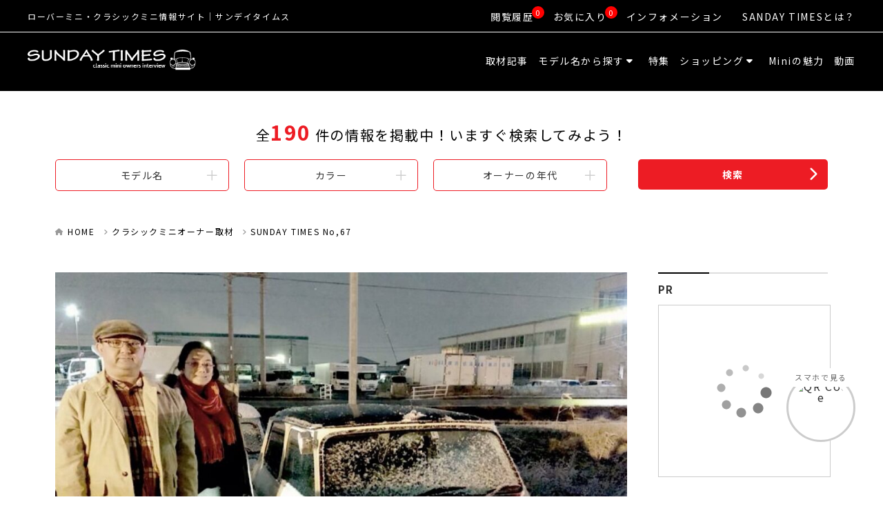

--- FILE ---
content_type: text/html; charset=UTF-8
request_url: https://kingsroad32.com/sct/794
body_size: 17263
content:
<!DOCTYPE html>
<html lang="ja" prefix="og: http://ogp.me/ns#">
<head prefix="og: https://ogp.me/ns# fb: https://ogp.me/ns/fb# website: https://ogp.me/ns/website#">
<meta charset="UTF-8">
<title>SUNDAY TIMES No,67│SUNDAY TIMES</title>
<meta name='robots' content='max-image-preview:large' />
<link rel='dns-prefetch' href='//ajax.googleapis.com' />
<link rel='stylesheet' id='wp-block-library-css' href='https://kingsroad32.com/wp-includes/css/dist/block-library/style.min.css?ver=6.1.1' type='text/css' media='all' />
<link rel='stylesheet' id='classic-theme-styles-css' href='https://kingsroad32.com/wp-includes/css/classic-themes.min.css?ver=1' type='text/css' media='all' />
<style id='global-styles-inline-css' type='text/css'>
body{--wp--preset--color--black: #000000;--wp--preset--color--cyan-bluish-gray: #abb8c3;--wp--preset--color--white: #ffffff;--wp--preset--color--pale-pink: #f78da7;--wp--preset--color--vivid-red: #cf2e2e;--wp--preset--color--luminous-vivid-orange: #ff6900;--wp--preset--color--luminous-vivid-amber: #fcb900;--wp--preset--color--light-green-cyan: #7bdcb5;--wp--preset--color--vivid-green-cyan: #00d084;--wp--preset--color--pale-cyan-blue: #8ed1fc;--wp--preset--color--vivid-cyan-blue: #0693e3;--wp--preset--color--vivid-purple: #9b51e0;--wp--preset--gradient--vivid-cyan-blue-to-vivid-purple: linear-gradient(135deg,rgba(6,147,227,1) 0%,rgb(155,81,224) 100%);--wp--preset--gradient--light-green-cyan-to-vivid-green-cyan: linear-gradient(135deg,rgb(122,220,180) 0%,rgb(0,208,130) 100%);--wp--preset--gradient--luminous-vivid-amber-to-luminous-vivid-orange: linear-gradient(135deg,rgba(252,185,0,1) 0%,rgba(255,105,0,1) 100%);--wp--preset--gradient--luminous-vivid-orange-to-vivid-red: linear-gradient(135deg,rgba(255,105,0,1) 0%,rgb(207,46,46) 100%);--wp--preset--gradient--very-light-gray-to-cyan-bluish-gray: linear-gradient(135deg,rgb(238,238,238) 0%,rgb(169,184,195) 100%);--wp--preset--gradient--cool-to-warm-spectrum: linear-gradient(135deg,rgb(74,234,220) 0%,rgb(151,120,209) 20%,rgb(207,42,186) 40%,rgb(238,44,130) 60%,rgb(251,105,98) 80%,rgb(254,248,76) 100%);--wp--preset--gradient--blush-light-purple: linear-gradient(135deg,rgb(255,206,236) 0%,rgb(152,150,240) 100%);--wp--preset--gradient--blush-bordeaux: linear-gradient(135deg,rgb(254,205,165) 0%,rgb(254,45,45) 50%,rgb(107,0,62) 100%);--wp--preset--gradient--luminous-dusk: linear-gradient(135deg,rgb(255,203,112) 0%,rgb(199,81,192) 50%,rgb(65,88,208) 100%);--wp--preset--gradient--pale-ocean: linear-gradient(135deg,rgb(255,245,203) 0%,rgb(182,227,212) 50%,rgb(51,167,181) 100%);--wp--preset--gradient--electric-grass: linear-gradient(135deg,rgb(202,248,128) 0%,rgb(113,206,126) 100%);--wp--preset--gradient--midnight: linear-gradient(135deg,rgb(2,3,129) 0%,rgb(40,116,252) 100%);--wp--preset--duotone--dark-grayscale: url('#wp-duotone-dark-grayscale');--wp--preset--duotone--grayscale: url('#wp-duotone-grayscale');--wp--preset--duotone--purple-yellow: url('#wp-duotone-purple-yellow');--wp--preset--duotone--blue-red: url('#wp-duotone-blue-red');--wp--preset--duotone--midnight: url('#wp-duotone-midnight');--wp--preset--duotone--magenta-yellow: url('#wp-duotone-magenta-yellow');--wp--preset--duotone--purple-green: url('#wp-duotone-purple-green');--wp--preset--duotone--blue-orange: url('#wp-duotone-blue-orange');--wp--preset--font-size--small: 13px;--wp--preset--font-size--medium: 20px;--wp--preset--font-size--large: 36px;--wp--preset--font-size--x-large: 42px;--wp--preset--spacing--20: 0.44rem;--wp--preset--spacing--30: 0.67rem;--wp--preset--spacing--40: 1rem;--wp--preset--spacing--50: 1.5rem;--wp--preset--spacing--60: 2.25rem;--wp--preset--spacing--70: 3.38rem;--wp--preset--spacing--80: 5.06rem;}:where(.is-layout-flex){gap: 0.5em;}body .is-layout-flow > .alignleft{float: left;margin-inline-start: 0;margin-inline-end: 2em;}body .is-layout-flow > .alignright{float: right;margin-inline-start: 2em;margin-inline-end: 0;}body .is-layout-flow > .aligncenter{margin-left: auto !important;margin-right: auto !important;}body .is-layout-constrained > .alignleft{float: left;margin-inline-start: 0;margin-inline-end: 2em;}body .is-layout-constrained > .alignright{float: right;margin-inline-start: 2em;margin-inline-end: 0;}body .is-layout-constrained > .aligncenter{margin-left: auto !important;margin-right: auto !important;}body .is-layout-constrained > :where(:not(.alignleft):not(.alignright):not(.alignfull)){max-width: var(--wp--style--global--content-size);margin-left: auto !important;margin-right: auto !important;}body .is-layout-constrained > .alignwide{max-width: var(--wp--style--global--wide-size);}body .is-layout-flex{display: flex;}body .is-layout-flex{flex-wrap: wrap;align-items: center;}body .is-layout-flex > *{margin: 0;}:where(.wp-block-columns.is-layout-flex){gap: 2em;}.has-black-color{color: var(--wp--preset--color--black) !important;}.has-cyan-bluish-gray-color{color: var(--wp--preset--color--cyan-bluish-gray) !important;}.has-white-color{color: var(--wp--preset--color--white) !important;}.has-pale-pink-color{color: var(--wp--preset--color--pale-pink) !important;}.has-vivid-red-color{color: var(--wp--preset--color--vivid-red) !important;}.has-luminous-vivid-orange-color{color: var(--wp--preset--color--luminous-vivid-orange) !important;}.has-luminous-vivid-amber-color{color: var(--wp--preset--color--luminous-vivid-amber) !important;}.has-light-green-cyan-color{color: var(--wp--preset--color--light-green-cyan) !important;}.has-vivid-green-cyan-color{color: var(--wp--preset--color--vivid-green-cyan) !important;}.has-pale-cyan-blue-color{color: var(--wp--preset--color--pale-cyan-blue) !important;}.has-vivid-cyan-blue-color{color: var(--wp--preset--color--vivid-cyan-blue) !important;}.has-vivid-purple-color{color: var(--wp--preset--color--vivid-purple) !important;}.has-black-background-color{background-color: var(--wp--preset--color--black) !important;}.has-cyan-bluish-gray-background-color{background-color: var(--wp--preset--color--cyan-bluish-gray) !important;}.has-white-background-color{background-color: var(--wp--preset--color--white) !important;}.has-pale-pink-background-color{background-color: var(--wp--preset--color--pale-pink) !important;}.has-vivid-red-background-color{background-color: var(--wp--preset--color--vivid-red) !important;}.has-luminous-vivid-orange-background-color{background-color: var(--wp--preset--color--luminous-vivid-orange) !important;}.has-luminous-vivid-amber-background-color{background-color: var(--wp--preset--color--luminous-vivid-amber) !important;}.has-light-green-cyan-background-color{background-color: var(--wp--preset--color--light-green-cyan) !important;}.has-vivid-green-cyan-background-color{background-color: var(--wp--preset--color--vivid-green-cyan) !important;}.has-pale-cyan-blue-background-color{background-color: var(--wp--preset--color--pale-cyan-blue) !important;}.has-vivid-cyan-blue-background-color{background-color: var(--wp--preset--color--vivid-cyan-blue) !important;}.has-vivid-purple-background-color{background-color: var(--wp--preset--color--vivid-purple) !important;}.has-black-border-color{border-color: var(--wp--preset--color--black) !important;}.has-cyan-bluish-gray-border-color{border-color: var(--wp--preset--color--cyan-bluish-gray) !important;}.has-white-border-color{border-color: var(--wp--preset--color--white) !important;}.has-pale-pink-border-color{border-color: var(--wp--preset--color--pale-pink) !important;}.has-vivid-red-border-color{border-color: var(--wp--preset--color--vivid-red) !important;}.has-luminous-vivid-orange-border-color{border-color: var(--wp--preset--color--luminous-vivid-orange) !important;}.has-luminous-vivid-amber-border-color{border-color: var(--wp--preset--color--luminous-vivid-amber) !important;}.has-light-green-cyan-border-color{border-color: var(--wp--preset--color--light-green-cyan) !important;}.has-vivid-green-cyan-border-color{border-color: var(--wp--preset--color--vivid-green-cyan) !important;}.has-pale-cyan-blue-border-color{border-color: var(--wp--preset--color--pale-cyan-blue) !important;}.has-vivid-cyan-blue-border-color{border-color: var(--wp--preset--color--vivid-cyan-blue) !important;}.has-vivid-purple-border-color{border-color: var(--wp--preset--color--vivid-purple) !important;}.has-vivid-cyan-blue-to-vivid-purple-gradient-background{background: var(--wp--preset--gradient--vivid-cyan-blue-to-vivid-purple) !important;}.has-light-green-cyan-to-vivid-green-cyan-gradient-background{background: var(--wp--preset--gradient--light-green-cyan-to-vivid-green-cyan) !important;}.has-luminous-vivid-amber-to-luminous-vivid-orange-gradient-background{background: var(--wp--preset--gradient--luminous-vivid-amber-to-luminous-vivid-orange) !important;}.has-luminous-vivid-orange-to-vivid-red-gradient-background{background: var(--wp--preset--gradient--luminous-vivid-orange-to-vivid-red) !important;}.has-very-light-gray-to-cyan-bluish-gray-gradient-background{background: var(--wp--preset--gradient--very-light-gray-to-cyan-bluish-gray) !important;}.has-cool-to-warm-spectrum-gradient-background{background: var(--wp--preset--gradient--cool-to-warm-spectrum) !important;}.has-blush-light-purple-gradient-background{background: var(--wp--preset--gradient--blush-light-purple) !important;}.has-blush-bordeaux-gradient-background{background: var(--wp--preset--gradient--blush-bordeaux) !important;}.has-luminous-dusk-gradient-background{background: var(--wp--preset--gradient--luminous-dusk) !important;}.has-pale-ocean-gradient-background{background: var(--wp--preset--gradient--pale-ocean) !important;}.has-electric-grass-gradient-background{background: var(--wp--preset--gradient--electric-grass) !important;}.has-midnight-gradient-background{background: var(--wp--preset--gradient--midnight) !important;}.has-small-font-size{font-size: var(--wp--preset--font-size--small) !important;}.has-medium-font-size{font-size: var(--wp--preset--font-size--medium) !important;}.has-large-font-size{font-size: var(--wp--preset--font-size--large) !important;}.has-x-large-font-size{font-size: var(--wp--preset--font-size--x-large) !important;}
.wp-block-navigation a:where(:not(.wp-element-button)){color: inherit;}
:where(.wp-block-columns.is-layout-flex){gap: 2em;}
.wp-block-pullquote{font-size: 1.5em;line-height: 1.6;}
</style>
<script src="https://ajax.googleapis.com/ajax/libs/jquery/3.4.1/jquery.min.js?ver=3.4.1" id="jquery"></script>
<link rel="https://api.w.org/" href="https://kingsroad32.com/wp-json/" /><link rel="alternate" type="application/json" href="https://kingsroad32.com/wp-json/wp/v2/sct/794" /><link rel="canonical" href="https://kingsroad32.com/sct/794" />
<link rel="alternate" type="application/json+oembed" href="https://kingsroad32.com/wp-json/oembed/1.0/embed?url=https%3A%2F%2Fkingsroad32.com%2Fsct%2F794" />
<link rel="alternate" type="text/xml+oembed" href="https://kingsroad32.com/wp-json/oembed/1.0/embed?url=https%3A%2F%2Fkingsroad32.com%2Fsct%2F794&#038;format=xml" />
<meta name="format-detection" content="telephone=no">
<meta http-equiv="X-UA-Compatible" content="IE=edge">
<meta name="viewport" content="width=device-width,initial-scale=1">
<link class="css-async" id="awesome" rel href="https://kingsroad32.com/wp-content/themes/portal_cms/css/font/awesome/css/all.min.css?v=1715214135">
<link rel="preconnect" href="https://fonts.googleapis.com">
<link rel="preconnect" href="https://fonts.gstatic.com" crossorigin>
<link href="https://fonts.googleapis.com/css2?family=Noto+Sans+JP:wght@400;700&family=Poppins:wght@400;700&display=swap" rel="stylesheet">
<link class="css-async" id="style" rel href="https://kingsroad32.com/wp-content/themes/portal_cms/style.css?v=1715214135">
<link class="css-async" id="my_common" rel href="https://kingsroad32.com/wp-content/themes/portal_cms/css/common.css?v=1715214135">
<link class="css-async" id="search_sct2" rel href="https://kingsroad32.com/wp-content/themes/portal_cms/css/search_sct2.css?v=1715214135">
<link class="css-async" id="under" rel href="https://kingsroad32.com/wp-content/themes/portal_cms/css/under.css?v=1715214135">
<link class="css-async" id="editor_tool" rel href="https://kingsroad32.com/wp-content/themes/portal_cms/css/editor_tool.css?v=1715214135">
<link class="css-async" id="swiper" rel href="https://kingsroad32.com/wp-content/themes/portal_cms/css/swiper.min.css?v=1715214135">
<link class="css-async" id="sct" rel href="https://kingsroad32.com/wp-content/themes/portal_cms/css/sct.css?v=1715214135">
<script>(function(w,d,s,l,i){w[l]=w[l]||[];w[l].push({'gtm.start':
new Date().getTime(),event:'gtm.js'});var f=d.getElementsByTagName(s)[0],
j=d.createElement(s),dl=l!='dataLayer'?'&l='+l:'';j.async=true;j.src=
'https://www.googletagmanager.com/gtm.js?id='+i+dl;f.parentNode.insertBefore(j,f);
})(window,document,'script','dataLayer','GTM-TCN46RP');</script>
<style>
	#navArea nav ul li:last-child{border-bottom: none;}article figure:before {aspect-ratio: 4 / 3;}#history .swiper-slide .item-img:before {aspect-ratio: 4 / 3;}#feature .swiper-slide .slide-img:before {aspect-ratio: 4 / 3;}.mvImageText .text_l, .mvImageText p, a.mvImageBtn { opacity: 0; }.container.index_feature2{background: #000000;}.container.index_feature2 .ttl{color: #ffffff;}.container.index_feature2 .ttl span{color: #ffffff; opacity: 0.8;}@media(max-width:899px){.container.index_feature2 .index_featureBtn a{color: #ffffff;}}@media(min-width:900px){.feature2Wrap article .contentBox{color: #ffffff;}}.index_ranking {background: #0c4672;}.widget h3:before,.editor-styles-wrapper h3:before, .mce-content-body h3:before, .post_contents h3:before,.customFieldListTtl,.sct2TaxonomyList h4{background: #000000;}a.pagetop {background: #000000;}.sctList article .articleHeader {border-color: #000000;}.editor-styles-wrapper h4, .mce-content-body h4, .post_contents h4 {color: #000000;}a.gotosctPage, a.gotosct2Page {background: #000000;}.page-numbers .current,ul.page-numbers li a:hover{background: #114359;}.customFieldList dl dt:before {color: #114359;}.post_contents a.post-page-numbers {color: #114359;}.post_contents ul li.pagePager__item.pagePager__item-current {background: #114359;}header {background: #000000;}.headerFirstWrap {background:#000000;border-color:#ffffff;}.headSecondWrap {background:#000000;border:none;}#gnavArea nav ul li.menu-item-has-children ul.sub-menu {background:#000000;}.headerFirstWrap span.siteDescription {color:#ffffff;}.headerFirstWrap ul {color:#ffffff;}#gnavArea nav ul li {color:#ffffff;}#gnavArea nav ul li.menu-item-has-children.open{border-color:#ffffff;}.container.fnavi {background:#ffffff; border:none;}/*GT_advanced_addcss*/
.fbannerWrap div img {
    width: auto!important; 
    height: auto!important;
}
@media(max-width:768px){.sctLinkBtn_favoriteWrap {display: none;}}
</style>
<link rel="icon" href="" type="image/x-icon">
<link rel="icon" href="https://kingsroad32.com/wp-content/uploads/2023/03/cropped-icon-32x32.png" sizes="32x32" />
<link rel="icon" href="https://kingsroad32.com/wp-content/uploads/2023/03/cropped-icon-192x192.png" sizes="192x192" />
<link rel="apple-touch-icon" href="https://kingsroad32.com/wp-content/uploads/2023/03/cropped-icon-180x180.png" />
<meta name="msapplication-TileImage" content="https://kingsroad32.com/wp-content/uploads/2023/03/cropped-icon-270x270.png" />
<meta property="og:locale" content="ja_JP" />
<meta property="og:site_name" content="ローバーミニ・クラシックミニ情報サイト│サンデイタイムス" />
<meta property="og:type" content="article" />
<meta property="og:title" content="SUNDAY TIMES No,67│SUNDAY TIMES" />
<meta property="og:description" content="今週の特集はただいまキングスロードスペシャルオーバーホール持ちの近藤さんご夫婦です。Mini歴20年以上！近藤さんはMini歴20年以上の大ベテランです。キング..." />
<meta property="og:url" content="https://kingsroad32.com/sct/794" />
<meta property="og:image" content="https://kingsroad32.com/wp-content/uploads/2023/03/AE604C6D-706D-44F9-B786-52E95D62B733-1024x683.jpg" />
<meta name="twitter:card" content="summary_large_image" />
<meta name="twitter:site" content="@go_tomedia" />
<meta name="twitter:title" content="SUNDAY TIMES No,67│SUNDAY TIMES" />
<meta name="twitter:description" content="今週の特集はただいまキングスロードスペシャルオーバーホール持ちの近藤さんご夫婦です。Mini歴20年以上！近藤さんはMini歴20年以上の大ベテランです。キング..." />
<meta name="twitter:image" content="https://kingsroad32.com/wp-content/uploads/2023/03/AE604C6D-706D-44F9-B786-52E95D62B733-1024x683.jpg" />
<meta name="twitter:creator" content="@go_tomedia" />
<meta name="apple-mobile-web-app-title" content="ローバーミニ・クラシックミニ情報サイト│サンデイタイムス">
<script type="application/ld+json">{  "@context": "https://schema.org",  "@type": "Article",  "mainEntityOfPage": {  "@type": "WebPage",  "@id": "https://kingsroad32.com/sct/794"},  "headline": "SUNDAY TIMES No,67",  "image": "https://kingsroad32.com/wp-content/uploads/2023/03/AE604C6D-706D-44F9-B786-52E95D62B733.jpg", "author": { "@type": "Person", "name": "Director"  }, "publisher": { "@type": "Organization", "name": "SUNDAY TIMES", "logo": {"@type": "ImageObject","url": "https://kingsroad32.com/wp-content/uploads/2023/02/logo.png","width": 294,"height": 42 }  },  "datePublished": "2023/03/05 17:13",  "dateModified": "2023/03/05 17:18"}</script><script async src="https://pagead2.googlesyndication.com/pagead/js/adsbygoogle.js?client=ca-pub-5052800168681340"
     crossorigin="anonymous"></script>

</head>




<body class="sct-template-default single single-sct postid-794 post-type-sct under">
<noscript><iframe src="https://www.googletagmanager.com/ns.html?id=GTM-TCN46RP"
height="0" width="0" style="display:none;visibility:hidden"></iframe></noscript><style>.is-hide {display: none;visibility: hidden;}.windowLoader {align-items: center;background: #f1f1f1;bottom: 0;display: flex;justify-content: center;left: 0;position: fixed;right: 0;top: 0;width: 100vw;height: 100vh;z-index: 20000;}.lds-ripple {  display: inline-block;  position: relative;  width: 80px;  height: 80px;}.lds-ripple div {  position: absolute;  border: 4px solid #075EA1;  opacity: 1;  border-radius: 50%;  animation: lds-ripple 1s cubic-bezier(0, 0.2, 0.8, 1) infinite;}.lds-ripple div:nth-child(2) {  animation-delay: -0.5s;}@keyframes lds-ripple {  0% { top: 36px; left: 36px; width: 0; height: 0; opacity: 1;  }  100% { top: 0px; left: 0px; width: 72px; height: 72px; opacity: 0;  }}</style><div id="loading" class="windowLoader" style=""><div class="lds-ripple"><div></div><div></div></div></div><div id="wrap" class="is-hide"><header><div class="headerFirstWrap"><span class="siteDescription">ローバーミニ・クラシックミニ情報サイト│サンデイタイムス</span><ul><li><a href="https://kingsroad32.com/history">閲覧履歴<span class="historyNumber">0</span></a></li><li><a href="https://kingsroad32.com/favorite">お気に入り<span class="favoriteNumber">0</span></a></li>  <li class="menu-item menu-item-type-taxonomy menu-item-object-category menu-item-941"><a href="https://kingsroad32.com/information">インフォメーション</a></li><li class="menu-item menu-item-type-post_type menu-item-object-page menu-item-2406"><a href="https://kingsroad32.com/sanday-times">SANDAY TIMESとは？</a></li></ul></div><div id="headSecond" class="headSecondWrap"><p><a href="https://kingsroad32.com" title="SUNDAY TIMES"><img src="https://kingsroad32.com/wp-content/uploads/2023/03/logo_icon.png" alt="SUNDAY TIMES" width="358" height="44" ></a></p><div id="gnavArea"><nav>  <ul class="depthNavi"><li id="menu-item-2125" class="menu-itemmenu-item-type-custommenu-item-object-custom no_children"><a href="/sct" aria-current="page">取材記事</a></li><li id="menu-item-2371" class="menu-itemmenu-item-type-custommenu-item-object-custommenu-item-has-children menu-item-has-children"><a aria-current="page">モデル名から探す</a><span></span><ul class="sub-menu"><li id="menu-item-2370" class="menu-itemmenu-item-type-custommenu-item-object-custom no_children"><a href="/sct/stag1/model-01" aria-current="page">Mk-Ⅰ仕様</a></li><li id="menu-item-2372" class="menu-itemmenu-item-type-custommenu-item-object-custom no_children"><a href="/sct/stag1/model-02" aria-current="page">Mk-Ⅱ仕様</a></li><li id="menu-item-2373" class="menu-itemmenu-item-type-custommenu-item-object-custom no_children"><a href="/sct/stag1/model-03" aria-current="page">Mk-Ⅲ仕様</a></li><li id="menu-item-2374" class="menu-itemmenu-item-type-custommenu-item-object-custom no_children"><a href="/sct/stag1/model-04" aria-current="page">VAN</a></li><li id="menu-item-2375" class="menu-itemmenu-item-type-custommenu-item-object-custom no_children"><a href="/sct/stag1/model-05" aria-current="page">ピックアップ</a></li><li id="menu-item-2376" class="menu-itemmenu-item-type-custommenu-item-object-custom no_children"><a href="/sct/stag1/model-06" aria-current="page">カントリーマン</a></li><li id="menu-item-2377" class="menu-itemmenu-item-type-custommenu-item-object-custom no_children"><a href="/sct/stag1/model-07" aria-current="page">メイフェア</a></li><li id="menu-item-2378" class="menu-itemmenu-item-type-custommenu-item-object-custom no_children"><a href="/sct/stag1/model-08" aria-current="page">BBCCリミテッド</a></li><li id="menu-item-2379" class="menu-itemmenu-item-type-custommenu-item-object-custom no_children"><a href="/sct/stag1/model-09" aria-current="page">40th アニバーサリーリミテッド</a></li><li id="menu-item-2380" class="menu-itemmenu-item-type-custommenu-item-object-custom no_children"><a href="/sct/stag1/model-10" aria-current="page">スプライト</a></li><li id="menu-item-2381" class="menu-itemmenu-item-type-custommenu-item-object-custom no_children"><a href="/sct/stag1/model-11" aria-current="page">クーパー</a></li><li id="menu-item-2382" class="menu-itemmenu-item-type-custommenu-item-object-custom no_children"><a href="/sct/stag1/model-12" aria-current="page">ウズレー</a></li><li id="menu-item-2383" class="menu-itemmenu-item-type-custommenu-item-object-custom no_children"><a href="/sct/stag1/model-13" aria-current="page">ナイツブリッジ</a></li><li id="menu-item-2384" class="menu-itemmenu-item-type-custommenu-item-object-custom no_children"><a href="/sct/stag1/model-14" aria-current="page">ERAターボ</a></li><li id="menu-item-2385" class="menu-itemmenu-item-type-custommenu-item-object-custom no_children"><a href="/sct/stag1/model-15" aria-current="page">エステート</a></li></ul></li><li id="menu-item-2368" class="menu-itemmenu-item-type-taxonomymenu-item-object-category no_children"><a href="https://kingsroad32.com/feature" aria-current="page">特集</a></li><li id="menu-item-2646" class="menu-itemmenu-item-type-taxonomymenu-item-object-categorymenu-item-has-children menu-item-has-children"><a href="https://kingsroad32.com/parts" aria-current="page">ショッピング</a><span></span><ul class="sub-menu"><li id="menu-item-2647" class="menu-itemmenu-item-type-taxonomymenu-item-object-categorymenu-item-has-children menu-item-has-children"><a href="https://kingsroad32.com/parts/interior" aria-current="page">インテリア</a><span></span><ul class="sub-menu"><li id="menu-item-2650" class="menu-itemmenu-item-type-taxonomymenu-item-object-category no_children"><a href="https://kingsroad32.com/parts/interior/inner-handle" aria-current="page">インナーハンドル</a></li><li id="menu-item-2651" class="menu-itemmenu-item-type-taxonomymenu-item-object-category no_children"><a href="https://kingsroad32.com/parts/interior/steering" aria-current="page">ステアリング</a></li></ul></li><li id="menu-item-2648" class="menu-itemmenu-item-type-taxonomymenu-item-object-categorymenu-item-has-children menu-item-has-children"><a href="https://kingsroad32.com/parts/exterior" aria-current="page">エクステリア</a><span></span><ul class="sub-menu"><li id="menu-item-2653" class="menu-itemmenu-item-type-taxonomymenu-item-object-category no_children"><a href="https://kingsroad32.com/parts/exterior/emblem" aria-current="page">エンブレム</a></li><li id="menu-item-2652" class="menu-itemmenu-item-type-taxonomymenu-item-object-category no_children"><a href="https://kingsroad32.com/parts/exterior/outer-mirror" aria-current="page">アウターミラー</a></li><li id="menu-item-2654" class="menu-itemmenu-item-type-taxonomymenu-item-object-category no_children"><a href="https://kingsroad32.com/parts/exterior/gas-cap" aria-current="page">ガスキャップ</a></li><li id="menu-item-2655" class="menu-itemmenu-item-type-taxonomymenu-item-object-category no_children"><a href="https://kingsroad32.com/parts/exterior/grill" aria-current="page">グリル</a></li><li id="menu-item-2656" class="menu-itemmenu-item-type-taxonomymenu-item-object-category no_children"><a href="https://kingsroad32.com/parts/exterior/tail-lamp" aria-current="page">テールランプ</a></li></ul></li><li id="menu-item-2649" class="menu-itemmenu-item-type-taxonomymenu-item-object-category no_children"><a href="https://kingsroad32.com/parts/maintenance" aria-current="page">メンテナンス</a></li><li id="menu-item-2690" class="menu-itemmenu-item-type-taxonomymenu-item-object-categorymenu-item-has-children menu-item-has-children"><a href="https://kingsroad32.com/parts/antique" aria-current="page">アンティーク</a><span></span><ul class="sub-menu"><li id="menu-item-2691" class="menu-itemmenu-item-type-taxonomymenu-item-object-category no_children"><a href="https://kingsroad32.com/parts/antique/catalog" aria-current="page">カタログ・パンフレット</a></li></ul></li></ul></li><li id="menu-item-940" class="menu-itemmenu-item-type-taxonomymenu-item-object-category no_children"><a href="https://kingsroad32.com/clasicmini" aria-current="page">Miniの魅力</a></li><li id="menu-item-152" class="menu-itemmenu-item-type-custommenu-item-object-custom no_children"><a href="/movie" aria-current="page">動画</a></li></ul></nav></div></div></header><div class="container searchFormWrap openSearchForm"><div class="l_inner"><p class="indexSctNumber"><span>全<em>190</em> 件の情報を掲載中！<br class="sp">いますぐ検索してみよう！</span></p><div class="openArea"></div><form id="itemSerchForm" class="sct_search" name="itemSerchForm" role="search" method="get" action="https://kingsroad32.com/"><div class="searchFlagWrap"><div id="btn_id_1" class="openBtn btn1">モデル名</div><div id="btn_id_2" class="openBtn btn2">カラー</div><div id="btn_id_3" class="openBtn btn3">オーナーの年代</div><div class="searchSubmitBtnWrap"><button type="submit" class="searchSubmitBtn">検索</button></div></div><input class="keywordField" type="hidden" name="s" value="" placeholder="フリーワードを入力"><input type="hidden" name="ptype" value="sct"><div class="sectionWrap"><div class="closeBtn">×</div><div class="innerStatusWrap"><div class="search-result-count"><span>190</span>件の該当があります</div><div class="conditionsBtn">条件を確定する</div><div class="conditionsBtnNextSubmit"><button type="submit" class="searchSubmitBtn">検索</button></div></div><ul class="secListWrap"><li id="selectInner1" class='secList'>モデル名</li><li id="selectInner2" class='secList'>カラー</li><li id="selectInner3" class='secList'>オーナーの年代</li></ul><div class="selectInner selectInner1"><p class="selectInnerTtl">モデル名を選択</p><div class="ulWrap"><ul><li id='stag1-73'><label class="selectit"><input value="73" type="checkbox" name="search_stag1[]" id="73" /> <span>ナイツブリッジ(0)</span></label></li><li id='stag1-74'><label class="selectit"><input value="74" type="checkbox" name="search_stag1[]" id="74" /> <span>ERAターボ(0)</span></label></li><li id='stag1-2'><label class="selectit"><input value="2" type="checkbox" name="search_stag1[]" id="2" /> <span>Mk-Ⅲ仕様(1)</span></label></li><li id='stag1-75'><label class="selectit"><input value="75" type="checkbox" name="search_stag1[]" id="75" /> <span>エステート(1)</span></label></li><li id='stag1-4'><label class="selectit"><input value="4" type="checkbox" name="search_stag1[]" id="4" /> <span>MkⅠ仕様(1)</span></label></li><li id='stag1-8'><label class="selectit"><input value="8" type="checkbox" name="search_stag1[]" id="8" /> <span>VAN(2)</span></label></li><li id='stag1-58'><label class="selectit"><input value="58" type="checkbox" name="search_stag1[]" id="58" /> <span>Mk-Ⅱ仕様(1)</span></label></li><li id='stag1-59'><label class="selectit"><input value="59" type="checkbox" name="search_stag1[]" id="59" /> <span>Mk-Ⅰ仕様(3)</span></label></li><li id='stag1-61'><label class="selectit"><input value="61" type="checkbox" name="search_stag1[]" id="61" /> <span>VAN(5)</span></label></li><li id='stag1-62'><label class="selectit"><input value="62" type="checkbox" name="search_stag1[]" id="62" /> <span>ピックアップ(1)</span></label></li><li id='stag1-63'><label class="selectit"><input value="63" type="checkbox" name="search_stag1[]" id="63" /> <span>カントリーマン(4)</span></label></li><li id='stag1-65'><label class="selectit"><input value="65" type="checkbox" name="search_stag1[]" id="65" /> <span>メイフェア(7)</span></label></li><li id='stag1-66'><label class="selectit"><input value="66" type="checkbox" name="search_stag1[]" id="66" /> <span>BBCCリミテッド(4)</span></label></li><li id='stag1-67'><label class="selectit"><input value="67" type="checkbox" name="search_stag1[]" id="67" /> <span>40th アニバーサリーリミテッド(1)</span></label></li><li id='stag1-69'><label class="selectit"><input value="69" type="checkbox" name="search_stag1[]" id="69" /> <span>スプライト(2)</span></label></li><li id='stag1-70'><label class="selectit"><input value="70" type="checkbox" name="search_stag1[]" id="70" /> <span>クーパー(5)</span></label></li><li id='stag1-71'><label class="selectit"><input value="71" type="checkbox" name="search_stag1[]" id="71" /> <span>ウズレー(1)</span></label></li></ul></div></div><div class="selectInner selectInner2"><p class="selectInnerTtl">カラーを選択</p><div class="ulWrap"><ul><li 1id='scategory1-19'><label class="selectit"><input value="19" type="checkbox" name="search_scategory1[]" id="19" /> <span>白(15)</span></label></li><li id='scategory1-35'><label class="selectit"><input value="35" type="checkbox" name="search_scategory1[]" id="35" /> <span>茶(2)</span></label></li><li id='scategory1-36'><label class="selectit"><input value="36" type="checkbox" name="search_scategory1[]" id="36" /> <span>ベージュ(6)</span></label></li><li id='scategory1-37'><label class="selectit"><input value="37" type="checkbox" name="search_scategory1[]" id="37" /> <span>ピンク(2)</span></label></li><li 1id='scategory1-22'><label class="selectit"><input value="22" type="checkbox" name="search_scategory1[]" id="22" /> <span>赤(30)</span></label></li><li id='scategory1-38'><label class="selectit"><input value="38" type="checkbox" name="search_scategory1[]" id="38" /> <span>黄(8)</span></label></li><li id='scategory1-39'><label class="selectit"><input value="39" type="checkbox" name="search_scategory1[]" id="39" /> <span>オレンジ(2)</span></label></li><li id='scategory1-40'><label class="selectit"><input value="40" type="checkbox" name="search_scategory1[]" id="40" /> <span>紫(1)</span></label></li><li id='scategory1-25'><label class="selectit"><input value="25" type="checkbox" name="search_scategory1[]" id="25" /> <span>黒(12)</span></label></li><li 1id='scategory1-26'><label class="selectit"><input value="26" type="checkbox" name="search_scategory1[]" id="26" /> <span>青(43)</span></label></li><li id='scategory1-77'><label class="selectit"><input value="77" type="checkbox" name="search_scategory1[]" id="77" /> <span>ゴールド(1)</span></label></li><li id='scategory1-78'><label class="selectit"><input value="78" type="checkbox" name="search_scategory1[]" id="78" /> <span>紺(1)</span></label></li><li 1id='scategory1-29'><label class="selectit"><input value="29" type="checkbox" name="search_scategory1[]" id="29" /> <span>緑(29)</span></label></li><li 1id='scategory1-32'><label class="selectit"><input value="32" type="checkbox" name="search_scategory1[]" id="32" /> <span>グレー(10)</span></label></li></ul></div></div><div class="selectInner selectInner3"><p class="selectInnerTtl">オーナーの年代を選択</p><div class="ulWrap"><ul><li id='scategory2-50'><label class="selectit"><input value="50" type="checkbox" name="search_scategory2[]" id="50" /> <span>10代(0)</span></label></li><li id='scategory2-51'><label class="selectit"><input value="51" type="checkbox" name="search_scategory2[]" id="51" /> <span>20代(9)</span></label></li><li id='scategory2-52'><label class="selectit"><input value="52" type="checkbox" name="search_scategory2[]" id="52" /> <span>30代(2)</span></label></li><li id='scategory2-53'><label class="selectit"><input value="53" type="checkbox" name="search_scategory2[]" id="53" /> <span>40代(0)</span></label></li><li id='scategory2-54'><label class="selectit"><input value="54" type="checkbox" name="search_scategory2[]" id="54" /> <span>50代(1)</span></label></li><li id='scategory2-55'><label class="selectit"><input value="55" type="checkbox" name="search_scategory2[]" id="55" /> <span>60代(0)</span></label></li><li id='scategory2-56'><label class="selectit"><input value="56" type="checkbox" name="search_scategory2[]" id="56" /> <span>70代以上(2)</span></label></li></ul></div></div></div></form></div></div><div class="bk_mask"></div><div class="container"><div class="l_inner"></div></div><main><div class="breadcrumb"><ul class="breadcrumb__list"><li class="breadcrumb__item"><a href="https://kingsroad32.com">HOME</a></li><li class="breadcrumb__item"><a href="https://kingsroad32.com/sct">クラシックミニオーナー取材</a></li><li class="breadcrumb__item breadcrumb__item-current"><a href="https://kingsroad32.com/sct/794">SUNDAY TIMES No,67</a></li></ul></div><div class="l_inner two"><div class="mainL"><div id="contentHeight">  <figure class="tumbnailImg"><img class="first_tumbnail" data-layzr="https://kingsroad32.com/wp-content/uploads/2023/03/AE604C6D-706D-44F9-B786-52E95D62B733-1024x683.jpg" alt="SUNDAY TIMES No,67" width="1024" height="683" src="https://kingsroad32.com/wp-content/themes/portal_cms/img/dummy40.jpg"></figure>  <div class="sctNameBox"><h1 class="titleText">SUNDAY TIMES No,67</h1></div><div class="sctLinkBtn_favoriteBk"><div class="sctLinkBtn_favoriteWrap"></div></div> <p class="socialListTitle"><span>この情報をシェアする</span></p>  <ul class="socialList"><li class="socialList__item"><a class="socialList__link icon-twitter" href="https://twitter.com/intent/tweet?text=SUNDAY+TIMES+No%2C67&amp;https%3A%2F%2Fkingsroad32.com%2Fsct%2F794&amp;url=https%3A%2F%2Fkingsroad32.com%2Fsct%2F794&via=go_tomedia" target="_blank" rel="noopener noreferrer" title="Twitter"></a></li><li class="socialList__item"><a class="socialList__link icon-facebook" href="http://www.facebook.com/sharer.php?u=https%3A%2F%2Fkingsroad32.com%2Fsct%2F794&amp;t=SUNDAY+TIMES+No%2C67" target="_blank" rel="noopener noreferrer" title="Facebook"onclick="javascript:window.open(this.href, '_blank', 'menubar=no,toolbar=no,resizable=yes,scrollbars=yes,height=400,width=600');return false;"></a></li><li class="socialList__item"><a class="socialList__link icon-line" href="http://line.naver.jp/R/msg/text/?SUNDAY+TIMES+No%2C67%0D%0Ahttps%3A%2F%2Fkingsroad32.com%2Fsct%2F794" target="_blank" rel="noopener noreferrer" title="LINE"></a></li><li class="socialList__item"><a class="socialList__link icon-note" href="https://note.com/intent/post?url=https%3A%2F%2Fkingsroad32.com%2Fsct%2F794&hashtags=キーワード,キーワード"  target="_blank" rel="noopener noreferrer" title="note"></a></li><li class="socialList__item"><a class="socialList__link icon-pinterest"  href="http://www.pinterest.com/pin/create/button/?url=https%3A%2F%2Fkingsroad32.com%2Fsct%2F794" target="_blank" rel="noopener noreferrer" title="Pinterest"></a></li>  </ul><script>  // Load the SDK asynchronously  (function (d, s, id) { var js,sjs = d.getElementsByTagName(s)[0]; if (d.getElementById(id)) return; js = d.createElement(s); js.id = id; js.src = "https://sdk.snapkit.com/js/v1/create.js"; sjs.parentNode.insertBefore(js, sjs);  })(document, "script", "snapkit-creative-kit-sdk");  window.snapKitInit = function () { snap.creativekit.initalizeShareButtons(document.getElementsByClassName("snapchat-share-button") );  };</script><script async src="https://cdn.st-note.com/js/social_button.min.js"></script>  <div class="post_contents"><p>今週の特集はただいまキングスロードスペシャルオーバーホール持ちの近藤さんご夫婦です。</p><div class="outline">  <span class="outlineTitle">目次</span>  <input class="outlineToggle" id="outlineToggle" type="checkbox" checked>  <label class="outline__switch" for="outlineToggle"></label>  <ul class="parent outline__list outline__list-2"><li class="outline__item"><a class="outline__link" href="#outline__1"><span class="outline__number">1</span> Mini歴20年以上！</a></li><li class="outline__item"><a class="outline__link" href="#outline__2"><span class="outline__number">2</span> 奥様との出会いもMini</a></li></ul></div><h2 id="outline__1">Mini歴20年以上！</h2><p>近藤さんはMini歴20年以上の大ベテランです。キングスロードへは21年のお付き合いをさせて頂いて、2台のMiniを乗り継いで楽しまれています。</p><figure class="wp-block-image size-large"><img decoding="async" src="https://kingsroad32.com/wp-content/themes/portal_cms/img/dummy40.jpg" data-layzr="https://kingsroad32.com/wp-content/uploads/2023/03/AE604C6D-706D-44F9-B786-52E95D62B733-1024x683.jpg" alt="" class="wp-image-797"/></figure><p>1台目は1000ccキャブ車、もちろんクーラーレス。<br>過酷なMiniをなんとも思わずに楽しんでみえたのは</p><p>〝Miniに乗るなら何が必要？免許が必要と分かったから運転免許取得〟<br>〝ハンドルが重いなら鍛えよ〟<br>〝暑いなら薄着すれば良い〟</p><p>と、考えがMiniがあっての考え。<br>Miniありきの答えの出し方でしたので、本当に毎日楽しかったようです。</p><h2 id="outline__2">奥様との出会いもMini</h2><p>奥さまとの出会いもMiniがきっかけ♪</p><figure class="wp-block-image size-full"><img decoding="async" src="https://kingsroad32.com/wp-content/themes/portal_cms/img/dummy40.jpg" data-layzr="https://kingsroad32.com/wp-content/uploads/2023/03/3A3881C0-4F64-4994-B191-3F3183E557B6-768x456-1.jpg" alt="" class="wp-image-795"/></figure><p>ラリーに挑戦しようと当時ナビをしている方を探している時に、たまたま知人を通して出会い、実際にMiniに乗ってもらうと『寝ていた』奥さま。<br>これは、自分スタイルにぴったりだ！と出会いのお話をしてくださる近藤さんの表情は、とても穏やかでした。</p><p>しかし、そんなハッピーを伝えてくれた1台目のMiniに不具合を感じ始めた時、初めてキングスロードへご来店！<br>その時にBossが勧めたのが、新車ラストMini！高額な修理をするよりも、今しかできない新車の楽しみがあるよという発想に近藤さんも共感され、今の2000年式ラストミニ、インジェクションへ。</p><p>ボディの重さやもっさり感を初めは気になっていたようですが、変化も楽しみに変わりとりあえず気になるものやパーツなどを付けてみたらどうなるか、と挑戦していかれたようです。</p><figure class="wp-block-image size-full"><img decoding="async" src="https://kingsroad32.com/wp-content/themes/portal_cms/img/dummy40.jpg" data-layzr="https://kingsroad32.com/wp-content/uploads/2023/03/184CBFA7-A709-487F-9BD9-83BE382A558A-768x456-1.jpg" alt="" class="wp-image-796"/></figure><p>ですがだんだんと『乗る楽しみ』『走り続ける喜び』が今は最大の楽しみだと感じておられるようです。<br>奥さまもご主人が趣味のMiniを楽しんで乗られているのが自然で、ですが分かり合える楽しみにもなっているようなんです。<br>ステキですね(o^^o)</p><p>乗っている時、子供たちが手を振ったり反応してくれると自然とお2人で笑顔になるそうで、そういった人とつながるコミュニティにしてみえるのが近藤さんらしいなぁと人柄を感じます。</p><p>さぁ、いよいよオーバーホール納車まで2ヶ月ほど！楽しみにしていてくださいね！<br>自信を持って最高のエンジンに生まれ変わり、一生乗り続けるんだ！という思いをさらに感化していただきたいと思います。</p><p>近藤さんご夫婦、取材ご協力ありがとうございました。<br>納車お楽しみに♪</p></div> <div class="customFieldList"><h3 class="customFieldListTtl">取材情報</h3><dl><dt>取材No.</dt><dd>67</dd><dt>お名前</dt><dd>近藤さん</dd><dt>取材日</dt><dd>2018年1月28日</dd></dl></div> <p class="socialListTitle"><span>この情報をシェアする</span></p>  <ul class="socialList"><li class="socialList__item"><a class="socialList__link icon-twitter" href="https://twitter.com/intent/tweet?text=SUNDAY+TIMES+No%2C67&amp;https%3A%2F%2Fkingsroad32.com%2Fsct%2F794&amp;url=https%3A%2F%2Fkingsroad32.com%2Fsct%2F794&via=go_tomedia" target="_blank" rel="noopener noreferrer" title="Twitter"></a></li><li class="socialList__item"><a class="socialList__link icon-facebook" href="http://www.facebook.com/sharer.php?u=https%3A%2F%2Fkingsroad32.com%2Fsct%2F794&amp;t=SUNDAY+TIMES+No%2C67" target="_blank" rel="noopener noreferrer" title="Facebook"onclick="javascript:window.open(this.href, '_blank', 'menubar=no,toolbar=no,resizable=yes,scrollbars=yes,height=400,width=600');return false;"></a></li><li class="socialList__item"><a class="socialList__link icon-line" href="http://line.naver.jp/R/msg/text/?SUNDAY+TIMES+No%2C67%0D%0Ahttps%3A%2F%2Fkingsroad32.com%2Fsct%2F794" target="_blank" rel="noopener noreferrer" title="LINE"></a></li><li class="socialList__item"><a class="socialList__link icon-note" href="https://note.com/intent/post?url=https%3A%2F%2Fkingsroad32.com%2Fsct%2F794&hashtags=キーワード,キーワード"  target="_blank" rel="noopener noreferrer" title="note"></a></li><li class="socialList__item"><a class="socialList__link icon-pinterest"  href="http://www.pinterest.com/pin/create/button/?url=https%3A%2F%2Fkingsroad32.com%2Fsct%2F794" target="_blank" rel="noopener noreferrer" title="Pinterest"></a></li>  </ul><script>  // Load the SDK asynchronously  (function (d, s, id) { var js,sjs = d.getElementsByTagName(s)[0]; if (d.getElementById(id)) return; js = d.createElement(s); js.id = id; js.src = "https://sdk.snapkit.com/js/v1/create.js"; sjs.parentNode.insertBefore(js, sjs);  })(document, "script", "snapkit-creative-kit-sdk");  window.snapKitInit = function () { snap.creativekit.initalizeShareButtons(document.getElementsByClassName("snapchat-share-button") );  };</script><script async src="https://cdn.st-note.com/js/social_button.min.js"></script>  </div><div class="hasimagtwoColumnListWrap"><h2 class="post_related_list_tite">関連する記事</h2><div class="hasimagtwoColumnListBox"><article><a href="https://kingsroad32.com/sct/1364"> <figure><img data-layzr="https://kingsroad32.com/wp-content/uploads/2023/03/996C6D7D-75C2-4F41-9652-6BA0754C0F3C-600x400.jpg" alt="免許取得してからずっとずっとクラシックMini" src="https://kingsroad32.com/wp-content/themes/portal_cms/img/dummy40.jpg"></figure><div class="contentBox"><ul class="postDateList under"><li><span class="postModifiedDate">2023年3月23日</span></li></ul><h3>免許取得してからずっとずっとクラシックMini</h3></div></a></article><article><a href="https://kingsroad32.com/sct/1213"> <figure><img data-layzr="https://kingsroad32.com/wp-content/uploads/2023/03/225B4194-6C26-4353-BF5F-487530DFD1C5-600x400.jpg" alt="クラシックMini歴40年" src="https://kingsroad32.com/wp-content/themes/portal_cms/img/dummy40.jpg"></figure><div class="contentBox"><ul class="postDateList under"><li><span class="postModifiedDate">2023年3月23日</span></li></ul><h3>クラシックMini歴40年</h3></div></a></article><article><a href="https://kingsroad32.com/sct/1775"> <figure><img data-layzr="https://kingsroad32.com/wp-content/uploads/2023/03/image0-1-600x450.jpg" alt="新車ワンオーナーで30年共に" src="https://kingsroad32.com/wp-content/themes/portal_cms/img/dummy40.jpg"></figure><div class="contentBox"><ul class="postDateList under"><li><span class="postModifiedDate">2023年3月23日</span></li></ul><h3>新車ワンオーナーで30年共に</h3></div></a></article><article><a href="https://kingsroad32.com/sct/1810"> <figure><img data-layzr="https://kingsroad32.com/wp-content/uploads/2023/03/1-2-600x450.jpg" alt="子どもの頃からずっとクラシックMiniに乗ってみたかった" src="https://kingsroad32.com/wp-content/themes/portal_cms/img/dummy40.jpg"></figure><div class="contentBox"><ul class="postDateList under"><li><span class="postModifiedDate">2023年3月23日</span></li></ul><h3>子どもの頃からずっとクラシックMiniに乗ってみたかった</h3></div></a></article><article><a href="https://kingsroad32.com/sct/1617"> <figure><img data-layzr="https://kingsroad32.com/wp-content/uploads/2023/03/89F43677-247F-46B2-906C-E49BB23D6EF1-768x456-1-600x356.jpg" alt="免許取得してからずっとクラシックミニに乗り続けてます。" src="https://kingsroad32.com/wp-content/themes/portal_cms/img/dummy40.jpg"></figure><div class="contentBox"><ul class="postDateList under"><li><span class="postModifiedDate">2023年3月23日</span></li></ul><h3>免許取得してからずっとクラシックミニに乗り続けてます。</h3></div></a></article><article><a href="https://kingsroad32.com/sct/1191"> <figure><img data-layzr="https://kingsroad32.com/wp-content/uploads/2023/03/26162FCF-022B-43AD-8511-0262F5CBC4B2-600x400.jpg" alt="シティハンターで見た赤いクラシックMiniを現実に" src="https://kingsroad32.com/wp-content/themes/portal_cms/img/dummy40.jpg"></figure><div class="contentBox"><ul class="postDateList under"><li><span class="postModifiedDate">2023年3月23日</span></li></ul><h3>シティハンターで見た赤いクラシックMiniを現実に</h3></div></a></article></div></div><div class="sctQrBox"><p>スマホで見る</p><figure><img src="https://api.qrserver.com/v1/create-qr-code/?size=140x140&margin=24&data=https%3A%2F%2Fkingsroad32.com%2Fsct%2F794&charset-source=UTF-8" alt="QR Code"/></figure></div> </div><div class="sideR">  <aside class="widget_text widget widget-under_right widget_custom_html"><h3>PR</h3><div class="textwidget custom-html-widget"><script type="text/javascript">rakuten_affiliateId="0ea62065.34400275.0ea62066.204f04c0";rakuten_items="ranking";rakuten_genreId="0";rakuten_recommend="on";rakuten_design="slide";rakuten_size="250x250";rakuten_target="_blank";rakuten_border="on";rakuten_auto_mode="on";rakuten_adNetworkId="a8Net";rakuten_adNetworkUrl="https%3A%2F%2Frpx.a8.net%2Fsvt%2Fejp%3Fa8mat%3D3YYKDA%2BFT6FVE%2B2HOM%2BBS629%26rakuten%3Dy%26a8ejpredirect%3D";rakuten_pointbackId="a24011888716_3YYKDA_FT6FVE_2HOM_BS629";rakuten_mediaId="20011816";</script><script type="text/javascript" src="//xml.affiliate.rakuten.co.jp/widget/js/rakuten_widget.js"></script><img border="0" width="1" height="1" src="https://www14.a8.net/0.gif?a8mat=3YYKDA+FT6FVE+2HOM+BS629" alt=""></div></aside><aside class="widget widget-under_right widget_wg_sct_taxonomy_ranking"><h3>週間ランキング</h3><div class="sideRanking selectTaxonomy"><ul class="taxonomyList"><li><a href="https://kingsroad32.com/sct/stag1/model-11">#クーパー</a></li><li><a href="https://kingsroad32.com/sct/stag1/model-06">#カントリーマン</a></li><li><a href="https://kingsroad32.com/sct/stag1/van">#VAN</a></li><li><a href="https://kingsroad32.com/sct/stag1/model-07">#メイフェア</a></li><li><a href="https://kingsroad32.com/sct/stag1/model-08">#BBCCリミテッド</a></li><li><a href="https://kingsroad32.com/sct/stag1/model-12">#ウズレー</a></li><li><a href="https://kingsroad32.com/sct/stag1/model-01">#Mk-Ⅰ仕様</a></li></ul></div></aside><aside class="widget widget-under_right widget_wg_sct_ranking"><h3>アクセスランキング</h3><div class="sideRanking"><article><a href="https://kingsroad32.com/sct/1853"> <figure><img data-layzr="https://kingsroad32.com/wp-content/uploads/2023/03/1-3-600x450.jpg" alt="仕事に勤勉でいるからこそ人生を楽しみ、そしてローバーMiniを大切に。" width="600" height="450" src="https://kingsroad32.com/wp-content/themes/portal_cms/img/dummy40.jpg"></figure><div class="contentBox"><p>仕事に勤勉でいるからこそ人生を楽しみ、そしてローバーMiniを大切に。</p> <ul class="postDateList">  <li><span class="postModifiedDate">2023年3月23日</span></li></ul></div></a><ul class="termLabel"></ul></article><article><a href="https://kingsroad32.com/sct/1842"> <figure><img data-layzr="https://kingsroad32.com/wp-content/uploads/2023/03/33a-600x450.jpg" alt="20歳からクラシックMiniに乗り魅了されてる" width="600" height="450" src="https://kingsroad32.com/wp-content/themes/portal_cms/img/dummy40.jpg"></figure><div class="contentBox"><p>20歳からクラシックMiniに乗り魅了されてる</p> <ul class="postDateList">  <li><span class="postModifiedDate">2023年3月23日</span></li></ul></div></a><ul class="termLabel"><li><a href="https://kingsroad32.com/sct/stag1/model-11">クーパー</a></li></ul></article><article><a href="https://kingsroad32.com/sct/1411"> <figure><img data-layzr="https://kingsroad32.com/wp-content/uploads/2023/03/1C793D0C-668D-45B2-9B8D-53B44DF15F1E-600x400.jpg" alt="どうすればMiniが乗れるのか、維持費やメンテナンス不安を払拭" width="600" height="400" src="https://kingsroad32.com/wp-content/themes/portal_cms/img/dummy40.jpg"></figure><div class="contentBox"><p>どうすればMiniが乗れるのか、維持費やメンテナンス不安を払拭</p> <ul class="postDateList">  <li><span class="postModifiedDate">2023年3月23日</span></li></ul></div></a><ul class="termLabel"></ul></article><article><a href="https://kingsroad32.com/sct/809"> <figure><img data-layzr="https://kingsroad32.com/wp-content/uploads/2023/03/6FEE3AE9-576B-4CE1-929A-5B1103DEEAF1-600x400.jpg" alt="SUNDAY TIMES No,69" width="600" height="400" src="https://kingsroad32.com/wp-content/themes/portal_cms/img/dummy40.jpg"></figure><div class="contentBox"><p>SUNDAY TIMES No,69</p> <ul class="postDateList">  <li><span class="postModifiedDate">2023年3月5日</span></li></ul></div></a><ul class="termLabel"><li><a href="https://kingsroad32.com/sct/stag1/model-12">ウズレー</a></li></ul></article><article><a href="https://kingsroad32.com/sct/698"> <figure><img data-layzr="https://kingsroad32.com/wp-content/uploads/2023/03/A8F72F5C-6545-4C6D-BA7B-BC43929EA483-768x456-1-600x356.jpg" alt="SUNDAY TIMES No,54" width="600" height="356" src="https://kingsroad32.com/wp-content/themes/portal_cms/img/dummy40.jpg"></figure><div class="contentBox"><p>SUNDAY TIMES No,54</p> <ul class="postDateList">  <li><span class="postModifiedDate">2023年3月5日</span></li></ul></div></a><ul class="termLabel"><li><a href="https://kingsroad32.com/sct/stag1/model-08">BBCCリミテッド</a></li></ul></article></div></aside><aside class="widget_text widget widget-under_right widget_custom_html"><h3>PR</h3><div class="textwidget custom-html-widget"><script type="text/javascript">rakuten_affiliateId="0ea62065.34400275.0ea62066.204f04c0";rakuten_items="ranking";rakuten_genreId="101975";rakuten_recommend="on";rakuten_design="slide";rakuten_size="250x250";rakuten_target="_blank";rakuten_border="on";rakuten_auto_mode="on";rakuten_adNetworkId="a8Net";rakuten_adNetworkUrl="https%3A%2F%2Frpx.a8.net%2Fsvt%2Fejp%3Fa8mat%3D3YYKDA%2BFT6FVE%2B2HOM%2BBS629%26rakuten%3Dy%26a8ejpredirect%3D";rakuten_pointbackId="a24011888716_3YYKDA_FT6FVE_2HOM_BS629";rakuten_mediaId="20011816";</script><script type="text/javascript" src="//xml.affiliate.rakuten.co.jp/widget/js/rakuten_widget.js"></script><img border="0" width="1" height="1" src="https://www15.a8.net/0.gif?a8mat=3YYKDA+FT6FVE+2HOM+BS629" alt=""></div></aside> </div>  </div><div class="container fnavi"><h2 class="fNaviWrapTtl"><i class="fas fa-search"></i> カテゴリ別でを探す</h2><div class="fNaviWrap"><div class="fNaviInner"><h3>モデル名</h3><ul class=""><li class="cat-item cat-item-73"><a href="https://kingsroad32.com/sct/stag1/model-13">ナイツブリッジ</a> (0)</li><li class="cat-item cat-item-74"><a href="https://kingsroad32.com/sct/stag1/model-14">ERAターボ</a> (0)</li><li class="cat-item cat-item-2"><a href="https://kingsroad32.com/sct/stag1/model-03">Mk-Ⅲ仕様</a> (1)</li><li class="cat-item cat-item-75"><a href="https://kingsroad32.com/sct/stag1/model-15">エステート</a> (1)</li><li class="cat-item cat-item-4"><a href="https://kingsroad32.com/sct/stag1/mk1">MkⅠ仕様</a> (1)</li><li class="cat-item cat-item-8"><a href="https://kingsroad32.com/sct/stag1/van">VAN</a> (2)</li><li class="cat-item cat-item-58"><a href="https://kingsroad32.com/sct/stag1/model-02">Mk-Ⅱ仕様</a> (1)</li><li class="cat-item cat-item-59"><a href="https://kingsroad32.com/sct/stag1/model-01">Mk-Ⅰ仕様</a> (3)</li><li class="cat-item cat-item-61"><a href="https://kingsroad32.com/sct/stag1/model-04">VAN</a> (5)</li><li class="cat-item cat-item-62"><a href="https://kingsroad32.com/sct/stag1/model-05">ピックアップ</a> (1)</li><li class="cat-item cat-item-63"><a href="https://kingsroad32.com/sct/stag1/model-06">カントリーマン</a> (4)</li><li class="cat-item cat-item-65"><a href="https://kingsroad32.com/sct/stag1/model-07">メイフェア</a> (7)</li><li class="cat-item cat-item-66"><a href="https://kingsroad32.com/sct/stag1/model-08">BBCCリミテッド</a> (4)</li><li class="cat-item cat-item-67"><a href="https://kingsroad32.com/sct/stag1/model-09">40th アニバーサリーリミテッド</a> (1)</li><li class="cat-item cat-item-69"><a href="https://kingsroad32.com/sct/stag1/model-10">スプライト</a> (2)</li><li class="cat-item cat-item-70"><a href="https://kingsroad32.com/sct/stag1/model-11">クーパー</a> (5)</li><li class="cat-item cat-item-71"><a href="https://kingsroad32.com/sct/stag1/model-12">ウズレー</a> (1)</li></ul></div><div class="fNaviInner"><h3>カラー</h3><ul class=""><li class="cat-item cat-item-19"><a href="https://kingsroad32.com/sct/scategory1/white">白</a> (15)</li><li class="cat-item cat-item-35"><a href="https://kingsroad32.com/sct/scategory1/brown">茶</a> (2)</li><li class="cat-item cat-item-36"><a href="https://kingsroad32.com/sct/scategory1/beige">ベージュ</a> (6)</li><li class="cat-item cat-item-37"><a href="https://kingsroad32.com/sct/scategory1/pink">ピンク</a> (2)</li><li class="cat-item cat-item-22"><a href="https://kingsroad32.com/sct/scategory1/red">赤</a> (30)</li><li class="cat-item cat-item-38"><a href="https://kingsroad32.com/sct/scategory1/yellow">黄</a> (8)</li><li class="cat-item cat-item-39"><a href="https://kingsroad32.com/sct/scategory1/orange">オレンジ</a> (2)</li><li class="cat-item cat-item-40"><a href="https://kingsroad32.com/sct/scategory1/purple">紫</a> (1)</li><li class="cat-item cat-item-25"><a href="https://kingsroad32.com/sct/scategory1/black">黒</a> (12)</li><li class="cat-item cat-item-26"><a href="https://kingsroad32.com/sct/scategory1/blue">青</a> (43)</li><li class="cat-item cat-item-77"><a href="https://kingsroad32.com/sct/scategory1/gold">ゴールド</a> (1)</li><li class="cat-item cat-item-78"><a href="https://kingsroad32.com/sct/scategory1/kon">紺</a> (1)</li><li class="cat-item cat-item-29"><a href="https://kingsroad32.com/sct/scategory1/green">緑</a> (29)</li><li class="cat-item cat-item-32"><a href="https://kingsroad32.com/sct/scategory1/gray">グレー</a> (10)</li></ul></div><div class="fNaviInner"><h3>オーナーの年代</h3><ul class=""><li class="cat-item cat-item-50"><a href="https://kingsroad32.com/sct/scategory2/age10">10代</a> (0)</li><li class="cat-item cat-item-51"><a href="https://kingsroad32.com/sct/scategory2/age20">20代</a> (9)</li><li class="cat-item cat-item-52"><a href="https://kingsroad32.com/sct/scategory2/age30">30代</a> (2)</li><li class="cat-item cat-item-53"><a href="https://kingsroad32.com/sct/scategory2/age40">40代</a> (0)</li><li class="cat-item cat-item-54"><a href="https://kingsroad32.com/sct/scategory2/age50">50代</a> (1)</li><li class="cat-item cat-item-55"><a href="https://kingsroad32.com/sct/scategory2/age60">60代</a> (0)</li><li class="cat-item cat-item-56"><a href="https://kingsroad32.com/sct/scategory2/age70">70代以上</a> (2)</li></ul></div></div></div><div class="fbannerWrap pc"><aside class="widget_text widget widget-footer_pc widget_custom_html"><h3>PR</h3><div class="textwidget custom-html-widget"><script type="text/javascript">rakuten_affiliateId="0ea62065.34400275.0ea62066.204f04c0";rakuten_items="ranking";rakuten_genreId="101975";rakuten_recommend="on";rakuten_design="slide";rakuten_size="600x200";rakuten_target="_blank";rakuten_border="on";rakuten_auto_mode="on";rakuten_adNetworkId="a8Net";rakuten_adNetworkUrl="https%3A%2F%2Frpx.a8.net%2Fsvt%2Fejp%3Fa8mat%3D3YYKDA%2BFT6FVE%2B2HOM%2BBS629%26rakuten%3Dy%26a8ejpredirect%3D";rakuten_pointbackId="a24011888716_3YYKDA_FT6FVE_2HOM_BS629";rakuten_mediaId="20011815";</script><script type="text/javascript" src="//xml.affiliate.rakuten.co.jp/widget/js/rakuten_widget.js"></script><img border="0" width="1" height="1" src="https://www16.a8.net/0.gif?a8mat=3YYKDA+FT6FVE+2HOM+BS629" alt=""></div></aside></div><div class="fbannerWrap sp"><aside class="widget_text widget widget-footer_sp widget_custom_html"><h3>PR</h3><div class="textwidget custom-html-widget"><script type="text/javascript">rakuten_affiliateId="0ea62065.34400275.0ea62066.204f04c0";rakuten_items="ranking";rakuten_genreId="101114";rakuten_recommend="on";rakuten_design="slide";rakuten_size="300x160";rakuten_target="_blank";rakuten_border="on";rakuten_auto_mode="on";rakuten_adNetworkId="a8Net";rakuten_adNetworkUrl="https%3A%2F%2Frpx.a8.net%2Fsvt%2Fejp%3Fa8mat%3D3YYKDA%2BFT6FVE%2B2HOM%2BBS629%26rakuten%3Dy%26a8ejpredirect%3D";rakuten_pointbackId="a24011888716_3YYKDA_FT6FVE_2HOM_BS629";rakuten_mediaId="20011816";</script><script type="text/javascript" src="//xml.affiliate.rakuten.co.jp/widget/js/rakuten_widget.js"></script><img border="0" width="1" height="1" src="https://www16.a8.net/0.gif?a8mat=3YYKDA+FT6FVE+2HOM+BS629" alt=""></div></aside></div><ul class="footer_snsbtn"><li><a class="footer_snsbtn_Link icon-twitter" href="https://twitter.com/go_tomedia" target="_blank" rel="noopener noreferrer"></a></li><li><a class="footer_snsbtn_Link icon-instagram" href="https://instagram.com/go_tomedia" target="_blank" rel="noopener noreferrer"></a></li><li><a class="footer_snsbtn_Link icon-youtube" href="https://www.youtube.com/@kingsroad3298" target="_blank" rel="noopener noreferrer"></a></li><li><a class="footer_snsbtn_Link icon-line" href="https://line.me/ti/p/%40567gazxc" target="_blank" rel="noopener noreferrer"></a></li><li><a class="footer_snsbtn_Link icon-unsplash" href="https://unsplash.com/@gotomedia" target="_blank" rel="noopener noreferrer"></a></li></ul></main><footer class="mainFooter"><nav>  <ul class="fnav"><li class="menu-item menu-item-type-custom menu-item-object-custom menu-item-home menu-item-126"><a href="https://kingsroad32.com/">ホーム</a></li><li class="menu-item menu-item-type-post_type menu-item-object-page menu-item-132"><a href="https://kingsroad32.com/sanday-times">SANDAY TIMESとは？</a></li><li class="menu-item menu-item-type-custom menu-item-object-custom menu-item-345"><a href="/sct">取材記事</a></li><li class="menu-item menu-item-type-taxonomy menu-item-object-category menu-item-2369"><a href="https://kingsroad32.com/feature">特集</a></li><li class="menu-item menu-item-type-custom menu-item-object-custom menu-item-2126"><a href="/clasicmini">Miniの魅力</a></li><li class="menu-item menu-item-type-custom menu-item-object-custom menu-item-2127"><a href="/movie">動画</a></li><li class="menu-item menu-item-type-taxonomy menu-item-object-category menu-item-2645"><a href="https://kingsroad32.com/parts">新品・中古パーツ販売</a></li><li class="menu-item menu-item-type-post_type menu-item-object-page menu-item-2423"><a href="https://kingsroad32.com/request">取材リクエスト</a></li><li class="menu-item menu-item-type-post_type menu-item-object-page menu-item-959"><a href="https://kingsroad32.com/company">運営会社</a></li><li class="menu-item menu-item-type-post_type menu-item-object-page menu-item-privacy-policy menu-item-127"><a href="https://kingsroad32.com/privacy-policy">プライバシーポリシー</a></li></ul></nav><p class="copyright">© SUNDAY TIMES<br><a href="https://portal-cms.net/" target="_blank" rel="noopener">ポータル／検索サイト作成CMSの決定版【PORTAS】</a></p></footer><a href="#" class="pagetop" id="pageTopBtn"><i class="fa fa-chevron-up"></i></a><div class="spFixNavWrap"><ul><li><a href="https://kingsroad32.com"><i class="fa fa-home"></i><span>ホーム</span></a></li><li><a href="https://kingsroad32.com/history"><i class="fa fa-history"><em class="historyNumber">0</em></i><span>閲覧履歴</span></a></li><li id="spSearchBtn"><i class="fa fa-search"></i><span>検索</span></li><li><a href="https://kingsroad32.com/favorite"><i class="fa fa-heart"><em class="favoriteNumber">0</em></i><span>お気に入り</span></a></li><li class="toggle_btn"><span class="menu-bt-wrap"><span class="menu-bt"><span class="menubar"></span></span><span class="menutext">メニュー</span></span></li></ul></div><div id="navArea"><nav><ul class="depthNavi"><li class="historyLink"><a href="https://kingsroad32.com/history">閲覧履歴<span class="historyNumber">0</span></a></li><li class="favoriteLink"><a href="https://kingsroad32.com/favorite">お気に入り<span class="favoriteNumber">0</span></a></li><li class="menu-item menu-item-type-taxonomy menu-item-object-category menu-item-941"><a href="https://kingsroad32.com/information">インフォメーション</a></li><li class="menu-item menu-item-type-post_type menu-item-object-page menu-item-2406"><a href="https://kingsroad32.com/sanday-times">SANDAY TIMESとは？</a></li><li id="menu-item-2125" class="menu-itemmenu-item-type-custommenu-item-object-custom no_children"><a href="/sct" aria-current="page">取材記事</a></li><li id="menu-item-2371" class="menu-itemmenu-item-type-custommenu-item-object-custommenu-item-has-children menu-item-has-children"><a aria-current="page">モデル名から探す</a><span></span><ul class="sub-menu"><li id="menu-item-2370" class="menu-itemmenu-item-type-custommenu-item-object-custom no_children"><a href="/sct/stag1/model-01" aria-current="page">Mk-Ⅰ仕様</a></li><li id="menu-item-2372" class="menu-itemmenu-item-type-custommenu-item-object-custom no_children"><a href="/sct/stag1/model-02" aria-current="page">Mk-Ⅱ仕様</a></li><li id="menu-item-2373" class="menu-itemmenu-item-type-custommenu-item-object-custom no_children"><a href="/sct/stag1/model-03" aria-current="page">Mk-Ⅲ仕様</a></li><li id="menu-item-2374" class="menu-itemmenu-item-type-custommenu-item-object-custom no_children"><a href="/sct/stag1/model-04" aria-current="page">VAN</a></li><li id="menu-item-2375" class="menu-itemmenu-item-type-custommenu-item-object-custom no_children"><a href="/sct/stag1/model-05" aria-current="page">ピックアップ</a></li><li id="menu-item-2376" class="menu-itemmenu-item-type-custommenu-item-object-custom no_children"><a href="/sct/stag1/model-06" aria-current="page">カントリーマン</a></li><li id="menu-item-2377" class="menu-itemmenu-item-type-custommenu-item-object-custom no_children"><a href="/sct/stag1/model-07" aria-current="page">メイフェア</a></li><li id="menu-item-2378" class="menu-itemmenu-item-type-custommenu-item-object-custom no_children"><a href="/sct/stag1/model-08" aria-current="page">BBCCリミテッド</a></li><li id="menu-item-2379" class="menu-itemmenu-item-type-custommenu-item-object-custom no_children"><a href="/sct/stag1/model-09" aria-current="page">40th アニバーサリーリミテッド</a></li><li id="menu-item-2380" class="menu-itemmenu-item-type-custommenu-item-object-custom no_children"><a href="/sct/stag1/model-10" aria-current="page">スプライト</a></li><li id="menu-item-2381" class="menu-itemmenu-item-type-custommenu-item-object-custom no_children"><a href="/sct/stag1/model-11" aria-current="page">クーパー</a></li><li id="menu-item-2382" class="menu-itemmenu-item-type-custommenu-item-object-custom no_children"><a href="/sct/stag1/model-12" aria-current="page">ウズレー</a></li><li id="menu-item-2383" class="menu-itemmenu-item-type-custommenu-item-object-custom no_children"><a href="/sct/stag1/model-13" aria-current="page">ナイツブリッジ</a></li><li id="menu-item-2384" class="menu-itemmenu-item-type-custommenu-item-object-custom no_children"><a href="/sct/stag1/model-14" aria-current="page">ERAターボ</a></li><li id="menu-item-2385" class="menu-itemmenu-item-type-custommenu-item-object-custom no_children"><a href="/sct/stag1/model-15" aria-current="page">エステート</a></li></ul></li><li id="menu-item-2368" class="menu-itemmenu-item-type-taxonomymenu-item-object-category no_children"><a href="https://kingsroad32.com/feature" aria-current="page">特集</a></li><li id="menu-item-2646" class="menu-itemmenu-item-type-taxonomymenu-item-object-categorymenu-item-has-children menu-item-has-children"><a href="https://kingsroad32.com/parts" aria-current="page">ショッピング</a><span></span><ul class="sub-menu"><li id="menu-item-2647" class="menu-itemmenu-item-type-taxonomymenu-item-object-categorymenu-item-has-children menu-item-has-children"><a href="https://kingsroad32.com/parts/interior" aria-current="page">インテリア</a><span></span><ul class="sub-menu"><li id="menu-item-2650" class="menu-itemmenu-item-type-taxonomymenu-item-object-category no_children"><a href="https://kingsroad32.com/parts/interior/inner-handle" aria-current="page">インナーハンドル</a></li><li id="menu-item-2651" class="menu-itemmenu-item-type-taxonomymenu-item-object-category no_children"><a href="https://kingsroad32.com/parts/interior/steering" aria-current="page">ステアリング</a></li></ul></li><li id="menu-item-2648" class="menu-itemmenu-item-type-taxonomymenu-item-object-categorymenu-item-has-children menu-item-has-children"><a href="https://kingsroad32.com/parts/exterior" aria-current="page">エクステリア</a><span></span><ul class="sub-menu"><li id="menu-item-2653" class="menu-itemmenu-item-type-taxonomymenu-item-object-category no_children"><a href="https://kingsroad32.com/parts/exterior/emblem" aria-current="page">エンブレム</a></li><li id="menu-item-2652" class="menu-itemmenu-item-type-taxonomymenu-item-object-category no_children"><a href="https://kingsroad32.com/parts/exterior/outer-mirror" aria-current="page">アウターミラー</a></li><li id="menu-item-2654" class="menu-itemmenu-item-type-taxonomymenu-item-object-category no_children"><a href="https://kingsroad32.com/parts/exterior/gas-cap" aria-current="page">ガスキャップ</a></li><li id="menu-item-2655" class="menu-itemmenu-item-type-taxonomymenu-item-object-category no_children"><a href="https://kingsroad32.com/parts/exterior/grill" aria-current="page">グリル</a></li><li id="menu-item-2656" class="menu-itemmenu-item-type-taxonomymenu-item-object-category no_children"><a href="https://kingsroad32.com/parts/exterior/tail-lamp" aria-current="page">テールランプ</a></li></ul></li><li id="menu-item-2649" class="menu-itemmenu-item-type-taxonomymenu-item-object-category no_children"><a href="https://kingsroad32.com/parts/maintenance" aria-current="page">メンテナンス</a></li><li id="menu-item-2690" class="menu-itemmenu-item-type-taxonomymenu-item-object-categorymenu-item-has-children menu-item-has-children"><a href="https://kingsroad32.com/parts/antique" aria-current="page">アンティーク</a><span></span><ul class="sub-menu"><li id="menu-item-2691" class="menu-itemmenu-item-type-taxonomymenu-item-object-category no_children"><a href="https://kingsroad32.com/parts/antique/catalog" aria-current="page">カタログ・パンフレット</a></li></ul></li></ul></li><li id="menu-item-940" class="menu-itemmenu-item-type-taxonomymenu-item-object-category no_children"><a href="https://kingsroad32.com/clasicmini" aria-current="page">Miniの魅力</a></li><li id="menu-item-152" class="menu-itemmenu-item-type-custommenu-item-object-custom no_children"><a href="/movie" aria-current="page">動画</a></li>  </ul></nav></div></div>
    <script>
        var ajaxurl = 'https://kingsroad32.com/wp-admin/admin-ajax.php';
    </script>

				<script type="application/ld+json">
		{ "@context":"http://schema.org",
		  "@type": "BreadcrumbList",
		  "itemListElement":
		  [
		    {"@type": "ListItem","position": 1,"item":{"@id": "https://kingsroad32.com","name": "HOME"}},
		    {"@type": "ListItem","position": 2,"item":{"@id": "https://kingsroad32.com/","name": ""}}
    {"@type": "ListItem","position": 3,"item":{"@id": "https://kingsroad32.com/sct/794","name": "SUNDAY TIMES No,67"}}
		  ]
		}
		</script>
  
      
    
    
<script>Array.prototype.forEach.call(document.getElementsByClassName("css-async"), function(e){e.rel = "stylesheet"});</script>
<script id="layzrJS-js" src="https://kingsroad32.com/wp-content/themes/portal_cms/js/layzr.min.js?v=1715214135"></script>
<!--[if lte IE 8]>
		<script type="text/javascript">
			document.body.className = document.body.className.replace( /(^|\s)(no-)?customize-support(?=\s|$)/, '' ) + ' no-customize-support';
		</script>
	<![endif]-->
	<!--[if gte IE 9]><!-->
	<script type="text/javascript">
	(function() {
		var request, b = document.body,
			c = 'className',
			cs = 'customize-support',
			rcs = new RegExp('(^|\\s+)(no-)?' + cs + '(\\s+|$)');

		request = true;

		b[c] = b[c].replace(rcs, ' ');
		// The customizer requires postMessage and CORS (if the site is cross domain)
		b[c] += (window.postMessage && request ? ' ' : ' no-') + cs;
	}());
	</script>
	<!--<![endif]-->
    

	<link rel='stylesheet' id='mailform-css' href='https://kingsroad32.com/wp-content/plugins/gt_form/mailform/css/mailform.css?ver=1.0' type='text/css' media='all' />
<link rel='stylesheet' id='datetimepicker-css' href='https://kingsroad32.com/wp-content/plugins/gt_form/mailform/css/jquery.datetimepicker.css?ver=1.0' type='text/css' media='all' />
<link rel='stylesheet' id='confirm-css' href='https://kingsroad32.com/wp-content/plugins/gt_form/mailform/addon/confirm/confirm.css?ver=1.0' type='text/css' media='all' />
<link rel='stylesheet' id='agreement-css' href='https://kingsroad32.com/wp-content/plugins/gt_form/mailform/addon/agreement/agreement.css?ver=1.0' type='text/css' media='all' />
<link rel='stylesheet' id='gtform-css' href='https://kingsroad32.com/wp-content/plugins/gt_form/lib/css/gtform.css?ver=1.0' type='text/css' media='all' />
<script src="https://kingsroad32.com/wp-content/plugins/ad-invalid-click-protector/assets/js/js.cookie.min.js?ver=3.0.0" id="js-cookie" defer></script>
<script src="https://kingsroad32.com/wp-content/plugins/ad-invalid-click-protector/assets/js/jquery.iframetracker.min.js?ver=2.1.0" id="js-iframe-tracker" defer></script>
<script type='text/javascript' id='aicp-js-extra'>
/* <![CDATA[ */
var AICP = {"ajaxurl":"https:\/\/kingsroad32.com\/wp-admin\/admin-ajax.php","nonce":"c0a25351c0","ip":"3.144.28.237","clickLimit":"5","clickCounterCookieExp":"5","banDuration":"7","countryBlockCheck":"No","banCountryList":""};
/* ]]> */
</script>
<script src="https://kingsroad32.com/wp-content/plugins/ad-invalid-click-protector/assets/js/aicp.min.js?ver=1.0" id="aicp" defer></script>
<script src="https://kingsroad32.com/wp-includes/js/mediaelement/mediaelement-and-player.min.js?ver=4.2.17" id="mediaelement-core" defer></script>
<script src="https://kingsroad32.com/wp-includes/js/mediaelement/mediaelement-migrate.min.js?ver=6.1.1" id="mediaelement-migrate" defer></script>
<script type='text/javascript' id='mediaelement-js-extra'>
/* <![CDATA[ */
var _wpmejsSettings = {"pluginPath":"\/wp-includes\/js\/mediaelement\/","classPrefix":"mejs-","stretching":"responsive"};
/* ]]> */
</script>
<script src="https://kingsroad32.com/wp-content/plugins/gt_form/mailform/js/mailform-js.php?ver=1.0" id="mailform_js" defer></script>
<script src="https://kingsroad32.com/wp-content/plugins/gt_form/mailform/js/ajaxzip3.js?ver=1.0" id="ajaxzip3" defer></script>
<script src="https://kingsroad32.com/wp-content/plugins/gt_form/mailform/js/jquery.datetimepicker.js?ver=1.0" id="jquery_datetimepicker" defer></script>
<script src="https://kingsroad32.com/wp-content/plugins/gt_form/lib/datepipicker_add.js?ver=1.0" id="datepipicker_add" defer></script>
<script>var layzr = new Layzr();</script>
<!--ALL--------------------------------------------------------------------------->
<!--▼ofi-->
<script src="https://kingsroad32.com/wp-content/themes/portal_cms/js/ofi.min.js" defer></script>
<script>
$(function () {
  objectFitImages()
});
</script>
<!--▲ofi-->

<script src="https://kingsroad32.com/wp-content/themes/portal_cms/js/common.js" defer></script>
<script src="https://kingsroad32.com/wp-content/themes/portal_cms/js/common_search_sct.js" defer></script>
<script src="https://kingsroad32.com/wp-content/themes/portal_cms/js/common_search_sct2.js" defer></script>



<!--sct single sp gallery modal-->
<div class="modal">
    <div class="bigimg"><img src="https://kingsroad32.com/wp-content/themes/portal_cms/img/dummy.jpg"><p></p>
    <div class="close-btn"><a>×</a></div>
    </div>
</div>
<!--img modal html-->
<!--sct single--------------------------------------------------------------------------->
<!--swiper-->
<script src="https://kingsroad32.com/wp-content/themes/portal_cms/js/swiper.min.js" id="swiperJS-js" defer></script>
<script>
$(document).ready(function(){if($(".sctSlideBox")[0]){
    var swiper; 
    $(window).on('load resize', function(){
            if (swiper) {
                return;
            } else {
            
                //.gallerySlide__body
                swiper = new Swiper('.gallerySlide__body', {
                    /*autoplay: {  //自動再生を有効に
                      delay: 5000,
                    },*/
                    loop: false,
                    speed: 400,
                    thumbs: {
                        swiper: {
                            el: '.gallerySlide-thumbs',
                            slidesPerView: 5,
                            spaceBetween:5,
                            centerInsufficientSlides: true,
                        }
                    },
                    navigation: {
                      nextEl: '.swiper-button-next',
                      prevEl: '.swiper-button-prev',
                    },
                    pagination: {
                        el: '.swiper-pagination',
                        clickable: true,
                    },
                });
                
            }
            
    });
}});       
</script>
<script>
$('.galleryList figure a').click(function() {
        //var imgSrc = $(this).children().attr('src');
        var imgSrc = $(this).attr('href');
        var imgTxt = $(this).children('p').html();
        $('.bigimg img').attr('src', imgSrc);
        $('.bigimg p').html(imgTxt),
        $('.modal').fadeIn();
        $('body,html').css('overflow-y', 'hidden');
        return false
      });

$('.modal').click(function() {
        $('.modal').fadeOut();
        $('body,html').css('overflow-y', 'visible');
        return false
      });
      
</script>









<script>
'use strict'; {

  var $form = $('#itemSerchForm');
  var $count = $('.search-result-count span');
	
	$form.change(() => {
    $.ajax({
        url: 'https://kingsroad32.com/wp-admin/admin-ajax.php',
        type: 'POST',
        data: $form.serialize() + '&action=item_search' + '&_wpnonce=8cb42921e9'
        })
     .done((response) => {
          $count.text(response);
	    })
     .fail((response) => {
          $count.text('Security check');
	    })
  })

	//sct2
  var $form_sct2 = $('#itemSerchForm_sct2');
  var $count_sct2 = $('.search-result-count_sct2 span');
	
	$form_sct2.change(() => {
    $.ajax({
        url: 'https://kingsroad32.com/wp-admin/admin-ajax.php',
        type: 'POST',
        data: $form_sct2.serialize() + '&action=item_search_sct2' + '&_wpnonce=3989d2492b'
        })
     .done((response) => {
          $count_sct2.text(response);
	    })
     .fail((response) => {
          $count_sct2.text('Security check');
	    })
  })

	$(function(){
		var url = location.protocol + "//" + location.host + location.pathname + location.search;
		var params = url.split('?');
		var paramms = params.length>1&&params[1].split('&');
		var paramArray = [];
		for(var i = 0; i < paramms.length; i++) {
			var vl = paramms[i].split('=');
			paramArray.push(vl[0]);
			paramArray[vl[0]] = vl[1];

			var terms = decodeURIComponent(vl[1]);
			$('input').each(function(){
				var val = $(this).val();
				if(terms === val) {
					$(this).prop("checked",true);
				}
			});

		}

	});
}//end use strict

</script>


<script>
		//getCookieArray()
		function getCookieArray(){
			var arr = new Array();
			if(document.cookie != ''){
				var tmp = document.cookie.split('; ');
				for(var i=0;i<tmp.length;i++){
					var data = tmp[i].split('=');
					arr[data[0]] = decodeURIComponent(data[1]);
				}
			}
			return arr;
		}
</script>

	<script type="text/javascript">
	
		
		//start set var
		var $button = $('.favBtn span');
		
		//start set cookie clicked
		$('.favBtn').click(function(){
		var $id =  $(this).data('id');
		var data = {postid: $id,action: 'item_favorite',};
			$.ajax({
					url: 'https://kingsroad32.com/wp-admin/admin-ajax.php',
					type: 'POST',
					data: data,
					})
			 .done((response) => {
						//Change button color.
						//.favBtn
						$(this).addClass('disabled');
						$(this).removeClass('enabled');
						
						//.favDeleteBtn
						$('.fvpost'+$id+' .favDeleteBtn').addClass('enabled');
						$('.fvpost'+$id+' .favDeleteBtn').removeClass('disabled');
						
						//count cookie
						var arr = getCookieArray();
						var result = arr["favorite"];
						var result = result.split(',')
						$('.favoriteNumber').text(result.length);

			 })
			 .fail((response) => {
						$button.text('Security check');
				})
		})
		//start delete cookie clicked
		$('.favDeleteBtn').click(function(){
		var $id2 =  $(this).data('id');
		var data2 = {postid: $id2,action: 'item_favorite_delete',};
			$.ajax({
					url: 'https://kingsroad32.com/wp-admin/admin-ajax.php',
					type: 'POST',
					data: data2,
					})
			 .done((response) => {
						//Change button color.
						//.favBtn
						$('.fvpost'+$id2+' .favBtn').addClass('enabled');
						$('.fvpost'+$id2+' .favBtn').removeClass('disabled');
						//.favDeleteBtn
						$(this).addClass('disabled');
						$(this).removeClass('enabled');
						
						//count cookie
						var arr = getCookieArray();
						var result = arr["favorite"];
						
						//console.log(result);
						if(result !== undefined){
						var resultsplit = result.split(',')
						$('.favoriteNumber').text(resultsplit.length);
						}else{
							$('.favoriteNumber').text('0');
						}
				})
			 .fail((response) => {
						$button.text('Security check');
				})
		})
			</script>

<script>
//history
window.addEventListener('DOMContentLoaded', function(){
	var arr = getCookieArray();
	var result = arr["postid_history"];
	//console.log(result);
	if(result !== undefined){
	var resultsplit = result.split(',');
	var lengthCount = resultsplit.length - 1;
	$('.historyNumber').text(lengthCount);
	}

});
</script>
<script>
//favorite
window.addEventListener('DOMContentLoaded', function(){
	var arr = getCookieArray();
	var result = arr["favorite"];
	//console.log(result);
	if(result !== undefined){
	var resultsplit = result.split(',');
	$('.favoriteNumber').text(resultsplit.length);
	}

});
</script>








<script>
 (function(){
  var html = document.getElementsByTagName('html')||[];
  html[0].classList.add('enable-javascript');
  window.addEventListener("load", function(){
    html[0].classList.add('window-load');
  }, false);
})();
</script>
								

								


<script src="https://www.youtube.com/iframe_api"></script>
<script>
			// IFrame Player API read.
			var tag = document.createElement('script');
			tag.src = "https://www.youtube.com/iframe_api";
			var firstScriptTag = document.getElementsByTagName('script')[0];
			firstScriptTag.parentNode.insertBefore(tag, firstScriptTag);	

			// YouTube setting
			function onYouTubeIframeAPIReady() {
				ytPlayer = new YT.Player(
						 'video-background', // div ID
							{
							 width: 640,
							 height: 390,
							 videoId: 'a-vaFIufnmE', // movie ID
							 playerVars: {
										 rel: 0,
										 autoplay: 1,
										 playsinline: 1,
										 controls: 0
							 },
							 events: {
								'onReady': onPlayerReady,
								'onStateChange': onPlayerStateChange
							}
						}
				 );
			}
			function onPlayerReady(event) {
				event.target.mute();
				event.target.playVideo();
			}
			function onPlayerStateChange(event) {
			 if (event.data == YT.PlayerState.ENDED) {
					event.target.playVideo();
				}
			}
</script>
								
	
	
<script language="javascript">
function modifyFunc(obj,targetName){
var target=obj.form.elements[targetName];
target.value=obj.value;
}
</script>	


</body>
</html>

--- FILE ---
content_type: text/html; charset=UTF-8
request_url: https://kingsroad32.com/sct/794?config_get=true&_=1768684686688
body_size: 17435
content:
<!DOCTYPE html>
<html lang="ja" prefix="og: http://ogp.me/ns#">
<head prefix="og: https://ogp.me/ns# fb: https://ogp.me/ns/fb# website: https://ogp.me/ns/website#">
<meta charset="UTF-8">
<title>SUNDAY TIMES No,67│SUNDAY TIMES</title>
<meta name='robots' content='max-image-preview:large' />
<link rel='dns-prefetch' href='//ajax.googleapis.com' />
<link rel='stylesheet' id='wp-block-library-css' href='https://kingsroad32.com/wp-includes/css/dist/block-library/style.min.css?ver=6.1.1' type='text/css' media='all' />
<link rel='stylesheet' id='classic-theme-styles-css' href='https://kingsroad32.com/wp-includes/css/classic-themes.min.css?ver=1' type='text/css' media='all' />
<style id='global-styles-inline-css' type='text/css'>
body{--wp--preset--color--black: #000000;--wp--preset--color--cyan-bluish-gray: #abb8c3;--wp--preset--color--white: #ffffff;--wp--preset--color--pale-pink: #f78da7;--wp--preset--color--vivid-red: #cf2e2e;--wp--preset--color--luminous-vivid-orange: #ff6900;--wp--preset--color--luminous-vivid-amber: #fcb900;--wp--preset--color--light-green-cyan: #7bdcb5;--wp--preset--color--vivid-green-cyan: #00d084;--wp--preset--color--pale-cyan-blue: #8ed1fc;--wp--preset--color--vivid-cyan-blue: #0693e3;--wp--preset--color--vivid-purple: #9b51e0;--wp--preset--gradient--vivid-cyan-blue-to-vivid-purple: linear-gradient(135deg,rgba(6,147,227,1) 0%,rgb(155,81,224) 100%);--wp--preset--gradient--light-green-cyan-to-vivid-green-cyan: linear-gradient(135deg,rgb(122,220,180) 0%,rgb(0,208,130) 100%);--wp--preset--gradient--luminous-vivid-amber-to-luminous-vivid-orange: linear-gradient(135deg,rgba(252,185,0,1) 0%,rgba(255,105,0,1) 100%);--wp--preset--gradient--luminous-vivid-orange-to-vivid-red: linear-gradient(135deg,rgba(255,105,0,1) 0%,rgb(207,46,46) 100%);--wp--preset--gradient--very-light-gray-to-cyan-bluish-gray: linear-gradient(135deg,rgb(238,238,238) 0%,rgb(169,184,195) 100%);--wp--preset--gradient--cool-to-warm-spectrum: linear-gradient(135deg,rgb(74,234,220) 0%,rgb(151,120,209) 20%,rgb(207,42,186) 40%,rgb(238,44,130) 60%,rgb(251,105,98) 80%,rgb(254,248,76) 100%);--wp--preset--gradient--blush-light-purple: linear-gradient(135deg,rgb(255,206,236) 0%,rgb(152,150,240) 100%);--wp--preset--gradient--blush-bordeaux: linear-gradient(135deg,rgb(254,205,165) 0%,rgb(254,45,45) 50%,rgb(107,0,62) 100%);--wp--preset--gradient--luminous-dusk: linear-gradient(135deg,rgb(255,203,112) 0%,rgb(199,81,192) 50%,rgb(65,88,208) 100%);--wp--preset--gradient--pale-ocean: linear-gradient(135deg,rgb(255,245,203) 0%,rgb(182,227,212) 50%,rgb(51,167,181) 100%);--wp--preset--gradient--electric-grass: linear-gradient(135deg,rgb(202,248,128) 0%,rgb(113,206,126) 100%);--wp--preset--gradient--midnight: linear-gradient(135deg,rgb(2,3,129) 0%,rgb(40,116,252) 100%);--wp--preset--duotone--dark-grayscale: url('#wp-duotone-dark-grayscale');--wp--preset--duotone--grayscale: url('#wp-duotone-grayscale');--wp--preset--duotone--purple-yellow: url('#wp-duotone-purple-yellow');--wp--preset--duotone--blue-red: url('#wp-duotone-blue-red');--wp--preset--duotone--midnight: url('#wp-duotone-midnight');--wp--preset--duotone--magenta-yellow: url('#wp-duotone-magenta-yellow');--wp--preset--duotone--purple-green: url('#wp-duotone-purple-green');--wp--preset--duotone--blue-orange: url('#wp-duotone-blue-orange');--wp--preset--font-size--small: 13px;--wp--preset--font-size--medium: 20px;--wp--preset--font-size--large: 36px;--wp--preset--font-size--x-large: 42px;--wp--preset--spacing--20: 0.44rem;--wp--preset--spacing--30: 0.67rem;--wp--preset--spacing--40: 1rem;--wp--preset--spacing--50: 1.5rem;--wp--preset--spacing--60: 2.25rem;--wp--preset--spacing--70: 3.38rem;--wp--preset--spacing--80: 5.06rem;}:where(.is-layout-flex){gap: 0.5em;}body .is-layout-flow > .alignleft{float: left;margin-inline-start: 0;margin-inline-end: 2em;}body .is-layout-flow > .alignright{float: right;margin-inline-start: 2em;margin-inline-end: 0;}body .is-layout-flow > .aligncenter{margin-left: auto !important;margin-right: auto !important;}body .is-layout-constrained > .alignleft{float: left;margin-inline-start: 0;margin-inline-end: 2em;}body .is-layout-constrained > .alignright{float: right;margin-inline-start: 2em;margin-inline-end: 0;}body .is-layout-constrained > .aligncenter{margin-left: auto !important;margin-right: auto !important;}body .is-layout-constrained > :where(:not(.alignleft):not(.alignright):not(.alignfull)){max-width: var(--wp--style--global--content-size);margin-left: auto !important;margin-right: auto !important;}body .is-layout-constrained > .alignwide{max-width: var(--wp--style--global--wide-size);}body .is-layout-flex{display: flex;}body .is-layout-flex{flex-wrap: wrap;align-items: center;}body .is-layout-flex > *{margin: 0;}:where(.wp-block-columns.is-layout-flex){gap: 2em;}.has-black-color{color: var(--wp--preset--color--black) !important;}.has-cyan-bluish-gray-color{color: var(--wp--preset--color--cyan-bluish-gray) !important;}.has-white-color{color: var(--wp--preset--color--white) !important;}.has-pale-pink-color{color: var(--wp--preset--color--pale-pink) !important;}.has-vivid-red-color{color: var(--wp--preset--color--vivid-red) !important;}.has-luminous-vivid-orange-color{color: var(--wp--preset--color--luminous-vivid-orange) !important;}.has-luminous-vivid-amber-color{color: var(--wp--preset--color--luminous-vivid-amber) !important;}.has-light-green-cyan-color{color: var(--wp--preset--color--light-green-cyan) !important;}.has-vivid-green-cyan-color{color: var(--wp--preset--color--vivid-green-cyan) !important;}.has-pale-cyan-blue-color{color: var(--wp--preset--color--pale-cyan-blue) !important;}.has-vivid-cyan-blue-color{color: var(--wp--preset--color--vivid-cyan-blue) !important;}.has-vivid-purple-color{color: var(--wp--preset--color--vivid-purple) !important;}.has-black-background-color{background-color: var(--wp--preset--color--black) !important;}.has-cyan-bluish-gray-background-color{background-color: var(--wp--preset--color--cyan-bluish-gray) !important;}.has-white-background-color{background-color: var(--wp--preset--color--white) !important;}.has-pale-pink-background-color{background-color: var(--wp--preset--color--pale-pink) !important;}.has-vivid-red-background-color{background-color: var(--wp--preset--color--vivid-red) !important;}.has-luminous-vivid-orange-background-color{background-color: var(--wp--preset--color--luminous-vivid-orange) !important;}.has-luminous-vivid-amber-background-color{background-color: var(--wp--preset--color--luminous-vivid-amber) !important;}.has-light-green-cyan-background-color{background-color: var(--wp--preset--color--light-green-cyan) !important;}.has-vivid-green-cyan-background-color{background-color: var(--wp--preset--color--vivid-green-cyan) !important;}.has-pale-cyan-blue-background-color{background-color: var(--wp--preset--color--pale-cyan-blue) !important;}.has-vivid-cyan-blue-background-color{background-color: var(--wp--preset--color--vivid-cyan-blue) !important;}.has-vivid-purple-background-color{background-color: var(--wp--preset--color--vivid-purple) !important;}.has-black-border-color{border-color: var(--wp--preset--color--black) !important;}.has-cyan-bluish-gray-border-color{border-color: var(--wp--preset--color--cyan-bluish-gray) !important;}.has-white-border-color{border-color: var(--wp--preset--color--white) !important;}.has-pale-pink-border-color{border-color: var(--wp--preset--color--pale-pink) !important;}.has-vivid-red-border-color{border-color: var(--wp--preset--color--vivid-red) !important;}.has-luminous-vivid-orange-border-color{border-color: var(--wp--preset--color--luminous-vivid-orange) !important;}.has-luminous-vivid-amber-border-color{border-color: var(--wp--preset--color--luminous-vivid-amber) !important;}.has-light-green-cyan-border-color{border-color: var(--wp--preset--color--light-green-cyan) !important;}.has-vivid-green-cyan-border-color{border-color: var(--wp--preset--color--vivid-green-cyan) !important;}.has-pale-cyan-blue-border-color{border-color: var(--wp--preset--color--pale-cyan-blue) !important;}.has-vivid-cyan-blue-border-color{border-color: var(--wp--preset--color--vivid-cyan-blue) !important;}.has-vivid-purple-border-color{border-color: var(--wp--preset--color--vivid-purple) !important;}.has-vivid-cyan-blue-to-vivid-purple-gradient-background{background: var(--wp--preset--gradient--vivid-cyan-blue-to-vivid-purple) !important;}.has-light-green-cyan-to-vivid-green-cyan-gradient-background{background: var(--wp--preset--gradient--light-green-cyan-to-vivid-green-cyan) !important;}.has-luminous-vivid-amber-to-luminous-vivid-orange-gradient-background{background: var(--wp--preset--gradient--luminous-vivid-amber-to-luminous-vivid-orange) !important;}.has-luminous-vivid-orange-to-vivid-red-gradient-background{background: var(--wp--preset--gradient--luminous-vivid-orange-to-vivid-red) !important;}.has-very-light-gray-to-cyan-bluish-gray-gradient-background{background: var(--wp--preset--gradient--very-light-gray-to-cyan-bluish-gray) !important;}.has-cool-to-warm-spectrum-gradient-background{background: var(--wp--preset--gradient--cool-to-warm-spectrum) !important;}.has-blush-light-purple-gradient-background{background: var(--wp--preset--gradient--blush-light-purple) !important;}.has-blush-bordeaux-gradient-background{background: var(--wp--preset--gradient--blush-bordeaux) !important;}.has-luminous-dusk-gradient-background{background: var(--wp--preset--gradient--luminous-dusk) !important;}.has-pale-ocean-gradient-background{background: var(--wp--preset--gradient--pale-ocean) !important;}.has-electric-grass-gradient-background{background: var(--wp--preset--gradient--electric-grass) !important;}.has-midnight-gradient-background{background: var(--wp--preset--gradient--midnight) !important;}.has-small-font-size{font-size: var(--wp--preset--font-size--small) !important;}.has-medium-font-size{font-size: var(--wp--preset--font-size--medium) !important;}.has-large-font-size{font-size: var(--wp--preset--font-size--large) !important;}.has-x-large-font-size{font-size: var(--wp--preset--font-size--x-large) !important;}
.wp-block-navigation a:where(:not(.wp-element-button)){color: inherit;}
:where(.wp-block-columns.is-layout-flex){gap: 2em;}
.wp-block-pullquote{font-size: 1.5em;line-height: 1.6;}
</style>
<script src="https://ajax.googleapis.com/ajax/libs/jquery/3.4.1/jquery.min.js?ver=3.4.1" id="jquery"></script>
<link rel="https://api.w.org/" href="https://kingsroad32.com/wp-json/" /><link rel="alternate" type="application/json" href="https://kingsroad32.com/wp-json/wp/v2/sct/794" /><link rel="canonical" href="https://kingsroad32.com/sct/794" />
<link rel="alternate" type="application/json+oembed" href="https://kingsroad32.com/wp-json/oembed/1.0/embed?url=https%3A%2F%2Fkingsroad32.com%2Fsct%2F794" />
<link rel="alternate" type="text/xml+oembed" href="https://kingsroad32.com/wp-json/oembed/1.0/embed?url=https%3A%2F%2Fkingsroad32.com%2Fsct%2F794&#038;format=xml" />
<meta name="format-detection" content="telephone=no">
<meta http-equiv="X-UA-Compatible" content="IE=edge">
<meta name="viewport" content="width=device-width,initial-scale=1">
<link class="css-async" id="awesome" rel href="https://kingsroad32.com/wp-content/themes/portal_cms/css/font/awesome/css/all.min.css?v=1715214135">
<link rel="preconnect" href="https://fonts.googleapis.com">
<link rel="preconnect" href="https://fonts.gstatic.com" crossorigin>
<link href="https://fonts.googleapis.com/css2?family=Noto+Sans+JP:wght@400;700&family=Poppins:wght@400;700&display=swap" rel="stylesheet">
<link class="css-async" id="style" rel href="https://kingsroad32.com/wp-content/themes/portal_cms/style.css?v=1715214135">
<link class="css-async" id="my_common" rel href="https://kingsroad32.com/wp-content/themes/portal_cms/css/common.css?v=1715214135">
<link class="css-async" id="search_sct2" rel href="https://kingsroad32.com/wp-content/themes/portal_cms/css/search_sct2.css?v=1715214135">
<link class="css-async" id="under" rel href="https://kingsroad32.com/wp-content/themes/portal_cms/css/under.css?v=1715214135">
<link class="css-async" id="editor_tool" rel href="https://kingsroad32.com/wp-content/themes/portal_cms/css/editor_tool.css?v=1715214135">
<link class="css-async" id="swiper" rel href="https://kingsroad32.com/wp-content/themes/portal_cms/css/swiper.min.css?v=1715214135">
<link class="css-async" id="sct" rel href="https://kingsroad32.com/wp-content/themes/portal_cms/css/sct.css?v=1715214135">
<script>(function(w,d,s,l,i){w[l]=w[l]||[];w[l].push({'gtm.start':
new Date().getTime(),event:'gtm.js'});var f=d.getElementsByTagName(s)[0],
j=d.createElement(s),dl=l!='dataLayer'?'&l='+l:'';j.async=true;j.src=
'https://www.googletagmanager.com/gtm.js?id='+i+dl;f.parentNode.insertBefore(j,f);
})(window,document,'script','dataLayer','GTM-TCN46RP');</script>
<style>
	#navArea nav ul li:last-child{border-bottom: none;}article figure:before {aspect-ratio: 4 / 3;}#history .swiper-slide .item-img:before {aspect-ratio: 4 / 3;}#feature .swiper-slide .slide-img:before {aspect-ratio: 4 / 3;}.mvImageText .text_l, .mvImageText p, a.mvImageBtn { opacity: 0; }.container.index_feature2{background: #000000;}.container.index_feature2 .ttl{color: #ffffff;}.container.index_feature2 .ttl span{color: #ffffff; opacity: 0.8;}@media(max-width:899px){.container.index_feature2 .index_featureBtn a{color: #ffffff;}}@media(min-width:900px){.feature2Wrap article .contentBox{color: #ffffff;}}.index_ranking {background: #0c4672;}.widget h3:before,.editor-styles-wrapper h3:before, .mce-content-body h3:before, .post_contents h3:before,.customFieldListTtl,.sct2TaxonomyList h4{background: #000000;}a.pagetop {background: #000000;}.sctList article .articleHeader {border-color: #000000;}.editor-styles-wrapper h4, .mce-content-body h4, .post_contents h4 {color: #000000;}a.gotosctPage, a.gotosct2Page {background: #000000;}.page-numbers .current,ul.page-numbers li a:hover{background: #114359;}.customFieldList dl dt:before {color: #114359;}.post_contents a.post-page-numbers {color: #114359;}.post_contents ul li.pagePager__item.pagePager__item-current {background: #114359;}header {background: #000000;}.headerFirstWrap {background:#000000;border-color:#ffffff;}.headSecondWrap {background:#000000;border:none;}#gnavArea nav ul li.menu-item-has-children ul.sub-menu {background:#000000;}.headerFirstWrap span.siteDescription {color:#ffffff;}.headerFirstWrap ul {color:#ffffff;}#gnavArea nav ul li {color:#ffffff;}#gnavArea nav ul li.menu-item-has-children.open{border-color:#ffffff;}.container.fnavi {background:#ffffff; border:none;}/*GT_advanced_addcss*/
.fbannerWrap div img {
    width: auto!important; 
    height: auto!important;
}
@media(max-width:768px){.sctLinkBtn_favoriteWrap {display: none;}}
</style>
<link rel="icon" href="" type="image/x-icon">
<link rel="icon" href="https://kingsroad32.com/wp-content/uploads/2023/03/cropped-icon-32x32.png" sizes="32x32" />
<link rel="icon" href="https://kingsroad32.com/wp-content/uploads/2023/03/cropped-icon-192x192.png" sizes="192x192" />
<link rel="apple-touch-icon" href="https://kingsroad32.com/wp-content/uploads/2023/03/cropped-icon-180x180.png" />
<meta name="msapplication-TileImage" content="https://kingsroad32.com/wp-content/uploads/2023/03/cropped-icon-270x270.png" />
<meta property="og:locale" content="ja_JP" />
<meta property="og:site_name" content="ローバーミニ・クラシックミニ情報サイト│サンデイタイムス" />
<meta property="og:type" content="article" />
<meta property="og:title" content="SUNDAY TIMES No,67│SUNDAY TIMES" />
<meta property="og:description" content="今週の特集はただいまキングスロードスペシャルオーバーホール持ちの近藤さんご夫婦です。Mini歴20年以上！近藤さんはMini歴20年以上の大ベテランです。キング..." />
<meta property="og:url" content="https://kingsroad32.com/sct/794" />
<meta property="og:image" content="https://kingsroad32.com/wp-content/uploads/2023/03/AE604C6D-706D-44F9-B786-52E95D62B733-1024x683.jpg" />
<meta name="twitter:card" content="summary_large_image" />
<meta name="twitter:site" content="@go_tomedia" />
<meta name="twitter:title" content="SUNDAY TIMES No,67│SUNDAY TIMES" />
<meta name="twitter:description" content="今週の特集はただいまキングスロードスペシャルオーバーホール持ちの近藤さんご夫婦です。Mini歴20年以上！近藤さんはMini歴20年以上の大ベテランです。キング..." />
<meta name="twitter:image" content="https://kingsroad32.com/wp-content/uploads/2023/03/AE604C6D-706D-44F9-B786-52E95D62B733-1024x683.jpg" />
<meta name="twitter:creator" content="@go_tomedia" />
<meta name="apple-mobile-web-app-title" content="ローバーミニ・クラシックミニ情報サイト│サンデイタイムス">
<script type="application/ld+json">{  "@context": "https://schema.org",  "@type": "Article",  "mainEntityOfPage": {  "@type": "WebPage",  "@id": "https://kingsroad32.com/sct/794?config_get=true&_=1768684686688"},  "headline": "SUNDAY TIMES No,67",  "image": "https://kingsroad32.com/wp-content/uploads/2023/03/AE604C6D-706D-44F9-B786-52E95D62B733.jpg", "author": { "@type": "Person", "name": "Director"  }, "publisher": { "@type": "Organization", "name": "SUNDAY TIMES", "logo": {"@type": "ImageObject","url": "https://kingsroad32.com/wp-content/uploads/2023/02/logo.png","width": 294,"height": 42 }  },  "datePublished": "2023/03/05 17:13",  "dateModified": "2023/03/05 17:18"}</script><script async src="https://pagead2.googlesyndication.com/pagead/js/adsbygoogle.js?client=ca-pub-5052800168681340"
     crossorigin="anonymous"></script>

</head>




<body class="sct-template-default single single-sct postid-794 post-type-sct under">
<noscript><iframe src="https://www.googletagmanager.com/ns.html?id=GTM-TCN46RP"
height="0" width="0" style="display:none;visibility:hidden"></iframe></noscript><style>.is-hide {display: none;visibility: hidden;}.windowLoader {align-items: center;background: #f1f1f1;bottom: 0;display: flex;justify-content: center;left: 0;position: fixed;right: 0;top: 0;width: 100vw;height: 100vh;z-index: 20000;}.lds-ripple {  display: inline-block;  position: relative;  width: 80px;  height: 80px;}.lds-ripple div {  position: absolute;  border: 4px solid #075EA1;  opacity: 1;  border-radius: 50%;  animation: lds-ripple 1s cubic-bezier(0, 0.2, 0.8, 1) infinite;}.lds-ripple div:nth-child(2) {  animation-delay: -0.5s;}@keyframes lds-ripple {  0% { top: 36px; left: 36px; width: 0; height: 0; opacity: 1;  }  100% { top: 0px; left: 0px; width: 72px; height: 72px; opacity: 0;  }}</style><div id="loading" class="windowLoader" style=""><div class="lds-ripple"><div></div><div></div></div></div><div id="wrap" class="is-hide"><header><div class="headerFirstWrap"><span class="siteDescription">ローバーミニ・クラシックミニ情報サイト│サンデイタイムス</span><ul><li><a href="https://kingsroad32.com/history">閲覧履歴<span class="historyNumber">0</span></a></li><li><a href="https://kingsroad32.com/favorite">お気に入り<span class="favoriteNumber">0</span></a></li>  <li class="menu-item menu-item-type-taxonomy menu-item-object-category menu-item-941"><a href="https://kingsroad32.com/information">インフォメーション</a></li><li class="menu-item menu-item-type-post_type menu-item-object-page menu-item-2406"><a href="https://kingsroad32.com/sanday-times">SANDAY TIMESとは？</a></li></ul></div><div id="headSecond" class="headSecondWrap"><p><a href="https://kingsroad32.com" title="SUNDAY TIMES"><img src="https://kingsroad32.com/wp-content/uploads/2023/03/logo_icon.png" alt="SUNDAY TIMES" width="358" height="44" ></a></p><div id="gnavArea"><nav>  <ul class="depthNavi"><li id="menu-item-2125" class="menu-itemmenu-item-type-custommenu-item-object-custom no_children"><a href="/sct" aria-current="page">取材記事</a></li><li id="menu-item-2371" class="menu-itemmenu-item-type-custommenu-item-object-custommenu-item-has-children menu-item-has-children"><a aria-current="page">モデル名から探す</a><span></span><ul class="sub-menu"><li id="menu-item-2370" class="menu-itemmenu-item-type-custommenu-item-object-custom no_children"><a href="/sct/stag1/model-01" aria-current="page">Mk-Ⅰ仕様</a></li><li id="menu-item-2372" class="menu-itemmenu-item-type-custommenu-item-object-custom no_children"><a href="/sct/stag1/model-02" aria-current="page">Mk-Ⅱ仕様</a></li><li id="menu-item-2373" class="menu-itemmenu-item-type-custommenu-item-object-custom no_children"><a href="/sct/stag1/model-03" aria-current="page">Mk-Ⅲ仕様</a></li><li id="menu-item-2374" class="menu-itemmenu-item-type-custommenu-item-object-custom no_children"><a href="/sct/stag1/model-04" aria-current="page">VAN</a></li><li id="menu-item-2375" class="menu-itemmenu-item-type-custommenu-item-object-custom no_children"><a href="/sct/stag1/model-05" aria-current="page">ピックアップ</a></li><li id="menu-item-2376" class="menu-itemmenu-item-type-custommenu-item-object-custom no_children"><a href="/sct/stag1/model-06" aria-current="page">カントリーマン</a></li><li id="menu-item-2377" class="menu-itemmenu-item-type-custommenu-item-object-custom no_children"><a href="/sct/stag1/model-07" aria-current="page">メイフェア</a></li><li id="menu-item-2378" class="menu-itemmenu-item-type-custommenu-item-object-custom no_children"><a href="/sct/stag1/model-08" aria-current="page">BBCCリミテッド</a></li><li id="menu-item-2379" class="menu-itemmenu-item-type-custommenu-item-object-custom no_children"><a href="/sct/stag1/model-09" aria-current="page">40th アニバーサリーリミテッド</a></li><li id="menu-item-2380" class="menu-itemmenu-item-type-custommenu-item-object-custom no_children"><a href="/sct/stag1/model-10" aria-current="page">スプライト</a></li><li id="menu-item-2381" class="menu-itemmenu-item-type-custommenu-item-object-custom no_children"><a href="/sct/stag1/model-11" aria-current="page">クーパー</a></li><li id="menu-item-2382" class="menu-itemmenu-item-type-custommenu-item-object-custom no_children"><a href="/sct/stag1/model-12" aria-current="page">ウズレー</a></li><li id="menu-item-2383" class="menu-itemmenu-item-type-custommenu-item-object-custom no_children"><a href="/sct/stag1/model-13" aria-current="page">ナイツブリッジ</a></li><li id="menu-item-2384" class="menu-itemmenu-item-type-custommenu-item-object-custom no_children"><a href="/sct/stag1/model-14" aria-current="page">ERAターボ</a></li><li id="menu-item-2385" class="menu-itemmenu-item-type-custommenu-item-object-custom no_children"><a href="/sct/stag1/model-15" aria-current="page">エステート</a></li></ul></li><li id="menu-item-2368" class="menu-itemmenu-item-type-taxonomymenu-item-object-category no_children"><a href="https://kingsroad32.com/feature" aria-current="page">特集</a></li><li id="menu-item-2646" class="menu-itemmenu-item-type-taxonomymenu-item-object-categorymenu-item-has-children menu-item-has-children"><a href="https://kingsroad32.com/parts" aria-current="page">ショッピング</a><span></span><ul class="sub-menu"><li id="menu-item-2647" class="menu-itemmenu-item-type-taxonomymenu-item-object-categorymenu-item-has-children menu-item-has-children"><a href="https://kingsroad32.com/parts/interior" aria-current="page">インテリア</a><span></span><ul class="sub-menu"><li id="menu-item-2650" class="menu-itemmenu-item-type-taxonomymenu-item-object-category no_children"><a href="https://kingsroad32.com/parts/interior/inner-handle" aria-current="page">インナーハンドル</a></li><li id="menu-item-2651" class="menu-itemmenu-item-type-taxonomymenu-item-object-category no_children"><a href="https://kingsroad32.com/parts/interior/steering" aria-current="page">ステアリング</a></li></ul></li><li id="menu-item-2648" class="menu-itemmenu-item-type-taxonomymenu-item-object-categorymenu-item-has-children menu-item-has-children"><a href="https://kingsroad32.com/parts/exterior" aria-current="page">エクステリア</a><span></span><ul class="sub-menu"><li id="menu-item-2653" class="menu-itemmenu-item-type-taxonomymenu-item-object-category no_children"><a href="https://kingsroad32.com/parts/exterior/emblem" aria-current="page">エンブレム</a></li><li id="menu-item-2652" class="menu-itemmenu-item-type-taxonomymenu-item-object-category no_children"><a href="https://kingsroad32.com/parts/exterior/outer-mirror" aria-current="page">アウターミラー</a></li><li id="menu-item-2654" class="menu-itemmenu-item-type-taxonomymenu-item-object-category no_children"><a href="https://kingsroad32.com/parts/exterior/gas-cap" aria-current="page">ガスキャップ</a></li><li id="menu-item-2655" class="menu-itemmenu-item-type-taxonomymenu-item-object-category no_children"><a href="https://kingsroad32.com/parts/exterior/grill" aria-current="page">グリル</a></li><li id="menu-item-2656" class="menu-itemmenu-item-type-taxonomymenu-item-object-category no_children"><a href="https://kingsroad32.com/parts/exterior/tail-lamp" aria-current="page">テールランプ</a></li></ul></li><li id="menu-item-2649" class="menu-itemmenu-item-type-taxonomymenu-item-object-category no_children"><a href="https://kingsroad32.com/parts/maintenance" aria-current="page">メンテナンス</a></li><li id="menu-item-2690" class="menu-itemmenu-item-type-taxonomymenu-item-object-categorymenu-item-has-children menu-item-has-children"><a href="https://kingsroad32.com/parts/antique" aria-current="page">アンティーク</a><span></span><ul class="sub-menu"><li id="menu-item-2691" class="menu-itemmenu-item-type-taxonomymenu-item-object-category no_children"><a href="https://kingsroad32.com/parts/antique/catalog" aria-current="page">カタログ・パンフレット</a></li></ul></li></ul></li><li id="menu-item-940" class="menu-itemmenu-item-type-taxonomymenu-item-object-category no_children"><a href="https://kingsroad32.com/clasicmini" aria-current="page">Miniの魅力</a></li><li id="menu-item-152" class="menu-itemmenu-item-type-custommenu-item-object-custom no_children"><a href="/movie" aria-current="page">動画</a></li></ul></nav></div></div></header><div class="container searchFormWrap openSearchForm"><div class="l_inner"><p class="indexSctNumber"><span>全<em>190</em> 件の情報を掲載中！<br class="sp">いますぐ検索してみよう！</span></p><div class="openArea"></div><form id="itemSerchForm" class="sct_search" name="itemSerchForm" role="search" method="get" action="https://kingsroad32.com/"><div class="searchFlagWrap"><div id="btn_id_1" class="openBtn btn1">モデル名</div><div id="btn_id_2" class="openBtn btn2">カラー</div><div id="btn_id_3" class="openBtn btn3">オーナーの年代</div><div class="searchSubmitBtnWrap"><button type="submit" class="searchSubmitBtn">検索</button></div></div><input class="keywordField" type="hidden" name="s" value="" placeholder="フリーワードを入力"><input type="hidden" name="ptype" value="sct"><div class="sectionWrap"><div class="closeBtn">×</div><div class="innerStatusWrap"><div class="search-result-count"><span>190</span>件の該当があります</div><div class="conditionsBtn">条件を確定する</div><div class="conditionsBtnNextSubmit"><button type="submit" class="searchSubmitBtn">検索</button></div></div><ul class="secListWrap"><li id="selectInner1" class='secList'>モデル名</li><li id="selectInner2" class='secList'>カラー</li><li id="selectInner3" class='secList'>オーナーの年代</li></ul><div class="selectInner selectInner1"><p class="selectInnerTtl">モデル名を選択</p><div class="ulWrap"><ul><li id='stag1-73'><label class="selectit"><input value="73" type="checkbox" name="search_stag1[]" id="73" /> <span>ナイツブリッジ(0)</span></label></li><li id='stag1-74'><label class="selectit"><input value="74" type="checkbox" name="search_stag1[]" id="74" /> <span>ERAターボ(0)</span></label></li><li id='stag1-2'><label class="selectit"><input value="2" type="checkbox" name="search_stag1[]" id="2" /> <span>Mk-Ⅲ仕様(1)</span></label></li><li id='stag1-75'><label class="selectit"><input value="75" type="checkbox" name="search_stag1[]" id="75" /> <span>エステート(1)</span></label></li><li id='stag1-4'><label class="selectit"><input value="4" type="checkbox" name="search_stag1[]" id="4" /> <span>MkⅠ仕様(1)</span></label></li><li id='stag1-8'><label class="selectit"><input value="8" type="checkbox" name="search_stag1[]" id="8" /> <span>VAN(2)</span></label></li><li id='stag1-58'><label class="selectit"><input value="58" type="checkbox" name="search_stag1[]" id="58" /> <span>Mk-Ⅱ仕様(1)</span></label></li><li id='stag1-59'><label class="selectit"><input value="59" type="checkbox" name="search_stag1[]" id="59" /> <span>Mk-Ⅰ仕様(3)</span></label></li><li id='stag1-61'><label class="selectit"><input value="61" type="checkbox" name="search_stag1[]" id="61" /> <span>VAN(5)</span></label></li><li id='stag1-62'><label class="selectit"><input value="62" type="checkbox" name="search_stag1[]" id="62" /> <span>ピックアップ(1)</span></label></li><li id='stag1-63'><label class="selectit"><input value="63" type="checkbox" name="search_stag1[]" id="63" /> <span>カントリーマン(4)</span></label></li><li id='stag1-65'><label class="selectit"><input value="65" type="checkbox" name="search_stag1[]" id="65" /> <span>メイフェア(7)</span></label></li><li id='stag1-66'><label class="selectit"><input value="66" type="checkbox" name="search_stag1[]" id="66" /> <span>BBCCリミテッド(4)</span></label></li><li id='stag1-67'><label class="selectit"><input value="67" type="checkbox" name="search_stag1[]" id="67" /> <span>40th アニバーサリーリミテッド(1)</span></label></li><li id='stag1-69'><label class="selectit"><input value="69" type="checkbox" name="search_stag1[]" id="69" /> <span>スプライト(2)</span></label></li><li id='stag1-70'><label class="selectit"><input value="70" type="checkbox" name="search_stag1[]" id="70" /> <span>クーパー(5)</span></label></li><li id='stag1-71'><label class="selectit"><input value="71" type="checkbox" name="search_stag1[]" id="71" /> <span>ウズレー(1)</span></label></li></ul></div></div><div class="selectInner selectInner2"><p class="selectInnerTtl">カラーを選択</p><div class="ulWrap"><ul><li 1id='scategory1-19'><label class="selectit"><input value="19" type="checkbox" name="search_scategory1[]" id="19" /> <span>白(15)</span></label></li><li id='scategory1-35'><label class="selectit"><input value="35" type="checkbox" name="search_scategory1[]" id="35" /> <span>茶(2)</span></label></li><li id='scategory1-36'><label class="selectit"><input value="36" type="checkbox" name="search_scategory1[]" id="36" /> <span>ベージュ(6)</span></label></li><li id='scategory1-37'><label class="selectit"><input value="37" type="checkbox" name="search_scategory1[]" id="37" /> <span>ピンク(2)</span></label></li><li 1id='scategory1-22'><label class="selectit"><input value="22" type="checkbox" name="search_scategory1[]" id="22" /> <span>赤(30)</span></label></li><li id='scategory1-38'><label class="selectit"><input value="38" type="checkbox" name="search_scategory1[]" id="38" /> <span>黄(8)</span></label></li><li id='scategory1-39'><label class="selectit"><input value="39" type="checkbox" name="search_scategory1[]" id="39" /> <span>オレンジ(2)</span></label></li><li id='scategory1-40'><label class="selectit"><input value="40" type="checkbox" name="search_scategory1[]" id="40" /> <span>紫(1)</span></label></li><li id='scategory1-25'><label class="selectit"><input value="25" type="checkbox" name="search_scategory1[]" id="25" /> <span>黒(12)</span></label></li><li 1id='scategory1-26'><label class="selectit"><input value="26" type="checkbox" name="search_scategory1[]" id="26" /> <span>青(43)</span></label></li><li id='scategory1-77'><label class="selectit"><input value="77" type="checkbox" name="search_scategory1[]" id="77" /> <span>ゴールド(1)</span></label></li><li id='scategory1-78'><label class="selectit"><input value="78" type="checkbox" name="search_scategory1[]" id="78" /> <span>紺(1)</span></label></li><li 1id='scategory1-29'><label class="selectit"><input value="29" type="checkbox" name="search_scategory1[]" id="29" /> <span>緑(29)</span></label></li><li 1id='scategory1-32'><label class="selectit"><input value="32" type="checkbox" name="search_scategory1[]" id="32" /> <span>グレー(10)</span></label></li></ul></div></div><div class="selectInner selectInner3"><p class="selectInnerTtl">オーナーの年代を選択</p><div class="ulWrap"><ul><li id='scategory2-50'><label class="selectit"><input value="50" type="checkbox" name="search_scategory2[]" id="50" /> <span>10代(0)</span></label></li><li id='scategory2-51'><label class="selectit"><input value="51" type="checkbox" name="search_scategory2[]" id="51" /> <span>20代(9)</span></label></li><li id='scategory2-52'><label class="selectit"><input value="52" type="checkbox" name="search_scategory2[]" id="52" /> <span>30代(2)</span></label></li><li id='scategory2-53'><label class="selectit"><input value="53" type="checkbox" name="search_scategory2[]" id="53" /> <span>40代(0)</span></label></li><li id='scategory2-54'><label class="selectit"><input value="54" type="checkbox" name="search_scategory2[]" id="54" /> <span>50代(1)</span></label></li><li id='scategory2-55'><label class="selectit"><input value="55" type="checkbox" name="search_scategory2[]" id="55" /> <span>60代(0)</span></label></li><li id='scategory2-56'><label class="selectit"><input value="56" type="checkbox" name="search_scategory2[]" id="56" /> <span>70代以上(2)</span></label></li></ul></div></div></div></form></div></div><div class="bk_mask"></div><div class="container"><div class="l_inner"></div></div><main><div class="breadcrumb"><ul class="breadcrumb__list"><li class="breadcrumb__item"><a href="https://kingsroad32.com">HOME</a></li><li class="breadcrumb__item"><a href="https://kingsroad32.com/sct">クラシックミニオーナー取材</a></li><li class="breadcrumb__item breadcrumb__item-current"><a href="https://kingsroad32.com/sct/794">SUNDAY TIMES No,67</a></li></ul></div><div class="l_inner two"><div class="mainL"><div id="contentHeight">  <figure class="tumbnailImg"><img class="first_tumbnail" data-layzr="https://kingsroad32.com/wp-content/uploads/2023/03/AE604C6D-706D-44F9-B786-52E95D62B733-1024x683.jpg" alt="SUNDAY TIMES No,67" width="1024" height="683" src="https://kingsroad32.com/wp-content/themes/portal_cms/img/dummy40.jpg"></figure>  <div class="sctNameBox"><h1 class="titleText">SUNDAY TIMES No,67</h1></div><div class="sctLinkBtn_favoriteBk"><div class="sctLinkBtn_favoriteWrap"></div></div> <p class="socialListTitle"><span>この情報をシェアする</span></p>  <ul class="socialList"><li class="socialList__item"><a class="socialList__link icon-twitter" href="https://twitter.com/intent/tweet?text=SUNDAY+TIMES+No%2C67&amp;https%3A%2F%2Fkingsroad32.com%2Fsct%2F794&amp;url=https%3A%2F%2Fkingsroad32.com%2Fsct%2F794&via=go_tomedia" target="_blank" rel="noopener noreferrer" title="Twitter"></a></li><li class="socialList__item"><a class="socialList__link icon-facebook" href="http://www.facebook.com/sharer.php?u=https%3A%2F%2Fkingsroad32.com%2Fsct%2F794&amp;t=SUNDAY+TIMES+No%2C67" target="_blank" rel="noopener noreferrer" title="Facebook"onclick="javascript:window.open(this.href, '_blank', 'menubar=no,toolbar=no,resizable=yes,scrollbars=yes,height=400,width=600');return false;"></a></li><li class="socialList__item"><a class="socialList__link icon-line" href="http://line.naver.jp/R/msg/text/?SUNDAY+TIMES+No%2C67%0D%0Ahttps%3A%2F%2Fkingsroad32.com%2Fsct%2F794" target="_blank" rel="noopener noreferrer" title="LINE"></a></li><li class="socialList__item"><a class="socialList__link icon-note" href="https://note.com/intent/post?url=https%3A%2F%2Fkingsroad32.com%2Fsct%2F794&hashtags=キーワード,キーワード"  target="_blank" rel="noopener noreferrer" title="note"></a></li><li class="socialList__item"><a class="socialList__link icon-pinterest"  href="http://www.pinterest.com/pin/create/button/?url=https%3A%2F%2Fkingsroad32.com%2Fsct%2F794" target="_blank" rel="noopener noreferrer" title="Pinterest"></a></li>  </ul><script>  // Load the SDK asynchronously  (function (d, s, id) { var js,sjs = d.getElementsByTagName(s)[0]; if (d.getElementById(id)) return; js = d.createElement(s); js.id = id; js.src = "https://sdk.snapkit.com/js/v1/create.js"; sjs.parentNode.insertBefore(js, sjs);  })(document, "script", "snapkit-creative-kit-sdk");  window.snapKitInit = function () { snap.creativekit.initalizeShareButtons(document.getElementsByClassName("snapchat-share-button") );  };</script><script async src="https://cdn.st-note.com/js/social_button.min.js"></script>  <div class="post_contents"><p>今週の特集はただいまキングスロードスペシャルオーバーホール持ちの近藤さんご夫婦です。</p><div class="outline">  <span class="outlineTitle">目次</span>  <input class="outlineToggle" id="outlineToggle" type="checkbox" checked>  <label class="outline__switch" for="outlineToggle"></label>  <ul class="parent outline__list outline__list-2"><li class="outline__item"><a class="outline__link" href="#outline__1"><span class="outline__number">1</span> Mini歴20年以上！</a></li><li class="outline__item"><a class="outline__link" href="#outline__2"><span class="outline__number">2</span> 奥様との出会いもMini</a></li></ul></div><h2 id="outline__1">Mini歴20年以上！</h2><p>近藤さんはMini歴20年以上の大ベテランです。キングスロードへは21年のお付き合いをさせて頂いて、2台のMiniを乗り継いで楽しまれています。</p><figure class="wp-block-image size-large"><img decoding="async" src="https://kingsroad32.com/wp-content/themes/portal_cms/img/dummy40.jpg" data-layzr="https://kingsroad32.com/wp-content/uploads/2023/03/AE604C6D-706D-44F9-B786-52E95D62B733-1024x683.jpg" alt="" class="wp-image-797"/></figure><p>1台目は1000ccキャブ車、もちろんクーラーレス。<br>過酷なMiniをなんとも思わずに楽しんでみえたのは</p><p>〝Miniに乗るなら何が必要？免許が必要と分かったから運転免許取得〟<br>〝ハンドルが重いなら鍛えよ〟<br>〝暑いなら薄着すれば良い〟</p><p>と、考えがMiniがあっての考え。<br>Miniありきの答えの出し方でしたので、本当に毎日楽しかったようです。</p><h2 id="outline__2">奥様との出会いもMini</h2><p>奥さまとの出会いもMiniがきっかけ♪</p><figure class="wp-block-image size-full"><img decoding="async" src="https://kingsroad32.com/wp-content/themes/portal_cms/img/dummy40.jpg" data-layzr="https://kingsroad32.com/wp-content/uploads/2023/03/3A3881C0-4F64-4994-B191-3F3183E557B6-768x456-1.jpg" alt="" class="wp-image-795"/></figure><p>ラリーに挑戦しようと当時ナビをしている方を探している時に、たまたま知人を通して出会い、実際にMiniに乗ってもらうと『寝ていた』奥さま。<br>これは、自分スタイルにぴったりだ！と出会いのお話をしてくださる近藤さんの表情は、とても穏やかでした。</p><p>しかし、そんなハッピーを伝えてくれた1台目のMiniに不具合を感じ始めた時、初めてキングスロードへご来店！<br>その時にBossが勧めたのが、新車ラストMini！高額な修理をするよりも、今しかできない新車の楽しみがあるよという発想に近藤さんも共感され、今の2000年式ラストミニ、インジェクションへ。</p><p>ボディの重さやもっさり感を初めは気になっていたようですが、変化も楽しみに変わりとりあえず気になるものやパーツなどを付けてみたらどうなるか、と挑戦していかれたようです。</p><figure class="wp-block-image size-full"><img decoding="async" src="https://kingsroad32.com/wp-content/themes/portal_cms/img/dummy40.jpg" data-layzr="https://kingsroad32.com/wp-content/uploads/2023/03/184CBFA7-A709-487F-9BD9-83BE382A558A-768x456-1.jpg" alt="" class="wp-image-796"/></figure><p>ですがだんだんと『乗る楽しみ』『走り続ける喜び』が今は最大の楽しみだと感じておられるようです。<br>奥さまもご主人が趣味のMiniを楽しんで乗られているのが自然で、ですが分かり合える楽しみにもなっているようなんです。<br>ステキですね(o^^o)</p><p>乗っている時、子供たちが手を振ったり反応してくれると自然とお2人で笑顔になるそうで、そういった人とつながるコミュニティにしてみえるのが近藤さんらしいなぁと人柄を感じます。</p><p>さぁ、いよいよオーバーホール納車まで2ヶ月ほど！楽しみにしていてくださいね！<br>自信を持って最高のエンジンに生まれ変わり、一生乗り続けるんだ！という思いをさらに感化していただきたいと思います。</p><p>近藤さんご夫婦、取材ご協力ありがとうございました。<br>納車お楽しみに♪</p></div> <div class="customFieldList"><h3 class="customFieldListTtl">取材情報</h3><dl><dt>取材No.</dt><dd>67</dd><dt>お名前</dt><dd>近藤さん</dd><dt>取材日</dt><dd>2018年1月28日</dd></dl></div> <p class="socialListTitle"><span>この情報をシェアする</span></p>  <ul class="socialList"><li class="socialList__item"><a class="socialList__link icon-twitter" href="https://twitter.com/intent/tweet?text=SUNDAY+TIMES+No%2C67&amp;https%3A%2F%2Fkingsroad32.com%2Fsct%2F794&amp;url=https%3A%2F%2Fkingsroad32.com%2Fsct%2F794&via=go_tomedia" target="_blank" rel="noopener noreferrer" title="Twitter"></a></li><li class="socialList__item"><a class="socialList__link icon-facebook" href="http://www.facebook.com/sharer.php?u=https%3A%2F%2Fkingsroad32.com%2Fsct%2F794&amp;t=SUNDAY+TIMES+No%2C67" target="_blank" rel="noopener noreferrer" title="Facebook"onclick="javascript:window.open(this.href, '_blank', 'menubar=no,toolbar=no,resizable=yes,scrollbars=yes,height=400,width=600');return false;"></a></li><li class="socialList__item"><a class="socialList__link icon-line" href="http://line.naver.jp/R/msg/text/?SUNDAY+TIMES+No%2C67%0D%0Ahttps%3A%2F%2Fkingsroad32.com%2Fsct%2F794" target="_blank" rel="noopener noreferrer" title="LINE"></a></li><li class="socialList__item"><a class="socialList__link icon-note" href="https://note.com/intent/post?url=https%3A%2F%2Fkingsroad32.com%2Fsct%2F794&hashtags=キーワード,キーワード"  target="_blank" rel="noopener noreferrer" title="note"></a></li><li class="socialList__item"><a class="socialList__link icon-pinterest"  href="http://www.pinterest.com/pin/create/button/?url=https%3A%2F%2Fkingsroad32.com%2Fsct%2F794" target="_blank" rel="noopener noreferrer" title="Pinterest"></a></li>  </ul><script>  // Load the SDK asynchronously  (function (d, s, id) { var js,sjs = d.getElementsByTagName(s)[0]; if (d.getElementById(id)) return; js = d.createElement(s); js.id = id; js.src = "https://sdk.snapkit.com/js/v1/create.js"; sjs.parentNode.insertBefore(js, sjs);  })(document, "script", "snapkit-creative-kit-sdk");  window.snapKitInit = function () { snap.creativekit.initalizeShareButtons(document.getElementsByClassName("snapchat-share-button") );  };</script><script async src="https://cdn.st-note.com/js/social_button.min.js"></script>  </div><div class="hasimagtwoColumnListWrap"><h2 class="post_related_list_tite">関連する記事</h2><div class="hasimagtwoColumnListBox"><article><a href="https://kingsroad32.com/sct/530"> <figure><img data-layzr="https://kingsroad32.com/wp-content/uploads/2023/03/F6C8D2DD-30D7-4E05-9FF2-0271E1C200EA-600x400.jpg" alt="SUNDAY TIMES No.32" src="https://kingsroad32.com/wp-content/themes/portal_cms/img/dummy40.jpg"></figure><div class="contentBox"><ul class="postDateList under"><li><span class="postModifiedDate">2023年3月3日</span></li></ul><h3>SUNDAY TIMES No.32</h3></div></a></article><article><a href="https://kingsroad32.com/sct/1307"> <figure><img data-layzr="https://kingsroad32.com/wp-content/uploads/2023/03/39E20F24-4892-455F-9434-0A8D1094B146-600x400.jpg" alt="クラシックMini歴20年・2台を乗り継ぐオーナー" src="https://kingsroad32.com/wp-content/themes/portal_cms/img/dummy40.jpg"></figure><div class="contentBox"><ul class="postDateList under"><li><span class="postModifiedDate">2023年3月23日</span></li></ul><h3>クラシックMini歴20年・2台を乗り継ぐオーナー</h3></div></a></article><article><a href="https://kingsroad32.com/sct/1836"> <figure><img data-layzr="https://kingsroad32.com/wp-content/uploads/2023/03/222a-600x450.jpg" alt="クラシックミニとの運命の出会い" src="https://kingsroad32.com/wp-content/themes/portal_cms/img/dummy40.jpg"></figure><div class="contentBox"><ul class="postDateList under"><li><span class="postModifiedDate">2023年3月23日</span></li></ul><h3>クラシックミニとの運命の出会い</h3></div></a></article><article><a href="https://kingsroad32.com/sct/420"> <figure><img data-layzr="https://kingsroad32.com/wp-content/uploads/2023/03/353BCB67-0088-4A2F-91BE-DD6CFE627ED1-1170x694-1-600x356.jpg" alt="クラシックMiniの中で野宿もしちゃう" src="https://kingsroad32.com/wp-content/themes/portal_cms/img/dummy40.jpg"></figure><div class="contentBox"><ul class="postDateList under"><li><span class="postModifiedDate">2023年3月23日</span></li></ul><h3>クラシックMiniの中で野宿もしちゃう</h3></div></a></article><article><a href="https://kingsroad32.com/sct/1475"> <figure><img data-layzr="https://kingsroad32.com/wp-content/uploads/2023/03/5175E64C-3852-4FDA-A002-94D1667C8E63-600x400.jpg" alt="オーバーホール・全塗装・インテリアやシートもコーディネート" src="https://kingsroad32.com/wp-content/themes/portal_cms/img/dummy40.jpg"></figure><div class="contentBox"><ul class="postDateList under"><li><span class="postModifiedDate">2023年3月23日</span></li></ul><h3>オーバーホール・全塗装・インテリアやシートもコーディネート</h3></div></a></article><article><a href="https://kingsroad32.com/sct/1018"> <figure><img data-layzr="https://kingsroad32.com/wp-content/uploads/2023/03/45AB0CAA-94ED-48A8-B2EB-2883228067DB-600x400.jpg" alt="SUNDAY TIMES No,89" src="https://kingsroad32.com/wp-content/themes/portal_cms/img/dummy40.jpg"></figure><div class="contentBox"><ul class="postDateList under"><li><span class="postModifiedDate">2023年3月7日</span></li></ul><h3>SUNDAY TIMES No,89</h3></div></a></article></div></div><div class="sctQrBox"><p>スマホで見る</p><figure><img src="https://api.qrserver.com/v1/create-qr-code/?size=140x140&margin=24&data=https%3A%2F%2Fkingsroad32.com%2Fsct%2F794&charset-source=UTF-8" alt="QR Code"/></figure></div> </div><div class="sideR">  <aside class="widget_text widget widget-under_right widget_custom_html"><h3>PR</h3><div class="textwidget custom-html-widget"><script type="text/javascript">rakuten_affiliateId="0ea62065.34400275.0ea62066.204f04c0";rakuten_items="ranking";rakuten_genreId="0";rakuten_recommend="on";rakuten_design="slide";rakuten_size="250x250";rakuten_target="_blank";rakuten_border="on";rakuten_auto_mode="on";rakuten_adNetworkId="a8Net";rakuten_adNetworkUrl="https%3A%2F%2Frpx.a8.net%2Fsvt%2Fejp%3Fa8mat%3D3YYKDA%2BFT6FVE%2B2HOM%2BBS629%26rakuten%3Dy%26a8ejpredirect%3D";rakuten_pointbackId="a24011888716_3YYKDA_FT6FVE_2HOM_BS629";rakuten_mediaId="20011816";</script><script type="text/javascript" src="//xml.affiliate.rakuten.co.jp/widget/js/rakuten_widget.js"></script><img border="0" width="1" height="1" src="https://www14.a8.net/0.gif?a8mat=3YYKDA+FT6FVE+2HOM+BS629" alt=""></div></aside><aside class="widget widget-under_right widget_wg_sct_taxonomy_ranking"><h3>週間ランキング</h3><div class="sideRanking selectTaxonomy"><ul class="taxonomyList"><li><a href="https://kingsroad32.com/sct/stag1/model-11">#クーパー</a></li><li><a href="https://kingsroad32.com/sct/stag1/model-06">#カントリーマン</a></li><li><a href="https://kingsroad32.com/sct/stag1/van">#VAN</a></li><li><a href="https://kingsroad32.com/sct/stag1/model-07">#メイフェア</a></li><li><a href="https://kingsroad32.com/sct/stag1/model-08">#BBCCリミテッド</a></li><li><a href="https://kingsroad32.com/sct/stag1/model-12">#ウズレー</a></li><li><a href="https://kingsroad32.com/sct/stag1/model-01">#Mk-Ⅰ仕様</a></li></ul></div></aside><aside class="widget widget-under_right widget_wg_sct_ranking"><h3>アクセスランキング</h3><div class="sideRanking"><article><a href="https://kingsroad32.com/sct/1853"> <figure><img data-layzr="https://kingsroad32.com/wp-content/uploads/2023/03/1-3-600x450.jpg" alt="仕事に勤勉でいるからこそ人生を楽しみ、そしてローバーMiniを大切に。" width="600" height="450" src="https://kingsroad32.com/wp-content/themes/portal_cms/img/dummy40.jpg"></figure><div class="contentBox"><p>仕事に勤勉でいるからこそ人生を楽しみ、そしてローバーMiniを大切に。</p> <ul class="postDateList">  <li><span class="postModifiedDate">2023年3月23日</span></li></ul></div></a><ul class="termLabel"></ul></article><article><a href="https://kingsroad32.com/sct/1842"> <figure><img data-layzr="https://kingsroad32.com/wp-content/uploads/2023/03/33a-600x450.jpg" alt="20歳からクラシックMiniに乗り魅了されてる" width="600" height="450" src="https://kingsroad32.com/wp-content/themes/portal_cms/img/dummy40.jpg"></figure><div class="contentBox"><p>20歳からクラシックMiniに乗り魅了されてる</p> <ul class="postDateList">  <li><span class="postModifiedDate">2023年3月23日</span></li></ul></div></a><ul class="termLabel"><li><a href="https://kingsroad32.com/sct/stag1/model-11">クーパー</a></li></ul></article><article><a href="https://kingsroad32.com/sct/1411"> <figure><img data-layzr="https://kingsroad32.com/wp-content/uploads/2023/03/1C793D0C-668D-45B2-9B8D-53B44DF15F1E-600x400.jpg" alt="どうすればMiniが乗れるのか、維持費やメンテナンス不安を払拭" width="600" height="400" src="https://kingsroad32.com/wp-content/themes/portal_cms/img/dummy40.jpg"></figure><div class="contentBox"><p>どうすればMiniが乗れるのか、維持費やメンテナンス不安を払拭</p> <ul class="postDateList">  <li><span class="postModifiedDate">2023年3月23日</span></li></ul></div></a><ul class="termLabel"></ul></article><article><a href="https://kingsroad32.com/sct/809"> <figure><img data-layzr="https://kingsroad32.com/wp-content/uploads/2023/03/6FEE3AE9-576B-4CE1-929A-5B1103DEEAF1-600x400.jpg" alt="SUNDAY TIMES No,69" width="600" height="400" src="https://kingsroad32.com/wp-content/themes/portal_cms/img/dummy40.jpg"></figure><div class="contentBox"><p>SUNDAY TIMES No,69</p> <ul class="postDateList">  <li><span class="postModifiedDate">2023年3月5日</span></li></ul></div></a><ul class="termLabel"><li><a href="https://kingsroad32.com/sct/stag1/model-12">ウズレー</a></li></ul></article><article><a href="https://kingsroad32.com/sct/698"> <figure><img data-layzr="https://kingsroad32.com/wp-content/uploads/2023/03/A8F72F5C-6545-4C6D-BA7B-BC43929EA483-768x456-1-600x356.jpg" alt="SUNDAY TIMES No,54" width="600" height="356" src="https://kingsroad32.com/wp-content/themes/portal_cms/img/dummy40.jpg"></figure><div class="contentBox"><p>SUNDAY TIMES No,54</p> <ul class="postDateList">  <li><span class="postModifiedDate">2023年3月5日</span></li></ul></div></a><ul class="termLabel"><li><a href="https://kingsroad32.com/sct/stag1/model-08">BBCCリミテッド</a></li></ul></article></div></aside><aside class="widget_text widget widget-under_right widget_custom_html"><h3>PR</h3><div class="textwidget custom-html-widget"><script type="text/javascript">rakuten_affiliateId="0ea62065.34400275.0ea62066.204f04c0";rakuten_items="ranking";rakuten_genreId="101975";rakuten_recommend="on";rakuten_design="slide";rakuten_size="250x250";rakuten_target="_blank";rakuten_border="on";rakuten_auto_mode="on";rakuten_adNetworkId="a8Net";rakuten_adNetworkUrl="https%3A%2F%2Frpx.a8.net%2Fsvt%2Fejp%3Fa8mat%3D3YYKDA%2BFT6FVE%2B2HOM%2BBS629%26rakuten%3Dy%26a8ejpredirect%3D";rakuten_pointbackId="a24011888716_3YYKDA_FT6FVE_2HOM_BS629";rakuten_mediaId="20011816";</script><script type="text/javascript" src="//xml.affiliate.rakuten.co.jp/widget/js/rakuten_widget.js"></script><img border="0" width="1" height="1" src="https://www15.a8.net/0.gif?a8mat=3YYKDA+FT6FVE+2HOM+BS629" alt=""></div></aside> </div>  </div><div class="container fnavi"><h2 class="fNaviWrapTtl"><i class="fas fa-search"></i> カテゴリ別でを探す</h2><div class="fNaviWrap"><div class="fNaviInner"><h3>モデル名</h3><ul class=""><li class="cat-item cat-item-73"><a href="https://kingsroad32.com/sct/stag1/model-13">ナイツブリッジ</a> (0)</li><li class="cat-item cat-item-74"><a href="https://kingsroad32.com/sct/stag1/model-14">ERAターボ</a> (0)</li><li class="cat-item cat-item-2"><a href="https://kingsroad32.com/sct/stag1/model-03">Mk-Ⅲ仕様</a> (1)</li><li class="cat-item cat-item-75"><a href="https://kingsroad32.com/sct/stag1/model-15">エステート</a> (1)</li><li class="cat-item cat-item-4"><a href="https://kingsroad32.com/sct/stag1/mk1">MkⅠ仕様</a> (1)</li><li class="cat-item cat-item-8"><a href="https://kingsroad32.com/sct/stag1/van">VAN</a> (2)</li><li class="cat-item cat-item-58"><a href="https://kingsroad32.com/sct/stag1/model-02">Mk-Ⅱ仕様</a> (1)</li><li class="cat-item cat-item-59"><a href="https://kingsroad32.com/sct/stag1/model-01">Mk-Ⅰ仕様</a> (3)</li><li class="cat-item cat-item-61"><a href="https://kingsroad32.com/sct/stag1/model-04">VAN</a> (5)</li><li class="cat-item cat-item-62"><a href="https://kingsroad32.com/sct/stag1/model-05">ピックアップ</a> (1)</li><li class="cat-item cat-item-63"><a href="https://kingsroad32.com/sct/stag1/model-06">カントリーマン</a> (4)</li><li class="cat-item cat-item-65"><a href="https://kingsroad32.com/sct/stag1/model-07">メイフェア</a> (7)</li><li class="cat-item cat-item-66"><a href="https://kingsroad32.com/sct/stag1/model-08">BBCCリミテッド</a> (4)</li><li class="cat-item cat-item-67"><a href="https://kingsroad32.com/sct/stag1/model-09">40th アニバーサリーリミテッド</a> (1)</li><li class="cat-item cat-item-69"><a href="https://kingsroad32.com/sct/stag1/model-10">スプライト</a> (2)</li><li class="cat-item cat-item-70"><a href="https://kingsroad32.com/sct/stag1/model-11">クーパー</a> (5)</li><li class="cat-item cat-item-71"><a href="https://kingsroad32.com/sct/stag1/model-12">ウズレー</a> (1)</li></ul></div><div class="fNaviInner"><h3>カラー</h3><ul class=""><li class="cat-item cat-item-19"><a href="https://kingsroad32.com/sct/scategory1/white">白</a> (15)</li><li class="cat-item cat-item-35"><a href="https://kingsroad32.com/sct/scategory1/brown">茶</a> (2)</li><li class="cat-item cat-item-36"><a href="https://kingsroad32.com/sct/scategory1/beige">ベージュ</a> (6)</li><li class="cat-item cat-item-37"><a href="https://kingsroad32.com/sct/scategory1/pink">ピンク</a> (2)</li><li class="cat-item cat-item-22"><a href="https://kingsroad32.com/sct/scategory1/red">赤</a> (30)</li><li class="cat-item cat-item-38"><a href="https://kingsroad32.com/sct/scategory1/yellow">黄</a> (8)</li><li class="cat-item cat-item-39"><a href="https://kingsroad32.com/sct/scategory1/orange">オレンジ</a> (2)</li><li class="cat-item cat-item-40"><a href="https://kingsroad32.com/sct/scategory1/purple">紫</a> (1)</li><li class="cat-item cat-item-25"><a href="https://kingsroad32.com/sct/scategory1/black">黒</a> (12)</li><li class="cat-item cat-item-26"><a href="https://kingsroad32.com/sct/scategory1/blue">青</a> (43)</li><li class="cat-item cat-item-77"><a href="https://kingsroad32.com/sct/scategory1/gold">ゴールド</a> (1)</li><li class="cat-item cat-item-78"><a href="https://kingsroad32.com/sct/scategory1/kon">紺</a> (1)</li><li class="cat-item cat-item-29"><a href="https://kingsroad32.com/sct/scategory1/green">緑</a> (29)</li><li class="cat-item cat-item-32"><a href="https://kingsroad32.com/sct/scategory1/gray">グレー</a> (10)</li></ul></div><div class="fNaviInner"><h3>オーナーの年代</h3><ul class=""><li class="cat-item cat-item-50"><a href="https://kingsroad32.com/sct/scategory2/age10">10代</a> (0)</li><li class="cat-item cat-item-51"><a href="https://kingsroad32.com/sct/scategory2/age20">20代</a> (9)</li><li class="cat-item cat-item-52"><a href="https://kingsroad32.com/sct/scategory2/age30">30代</a> (2)</li><li class="cat-item cat-item-53"><a href="https://kingsroad32.com/sct/scategory2/age40">40代</a> (0)</li><li class="cat-item cat-item-54"><a href="https://kingsroad32.com/sct/scategory2/age50">50代</a> (1)</li><li class="cat-item cat-item-55"><a href="https://kingsroad32.com/sct/scategory2/age60">60代</a> (0)</li><li class="cat-item cat-item-56"><a href="https://kingsroad32.com/sct/scategory2/age70">70代以上</a> (2)</li></ul></div></div></div><div class="fbannerWrap pc"><aside class="widget_text widget widget-footer_pc widget_custom_html"><h3>PR</h3><div class="textwidget custom-html-widget"><script type="text/javascript">rakuten_affiliateId="0ea62065.34400275.0ea62066.204f04c0";rakuten_items="ranking";rakuten_genreId="101975";rakuten_recommend="on";rakuten_design="slide";rakuten_size="600x200";rakuten_target="_blank";rakuten_border="on";rakuten_auto_mode="on";rakuten_adNetworkId="a8Net";rakuten_adNetworkUrl="https%3A%2F%2Frpx.a8.net%2Fsvt%2Fejp%3Fa8mat%3D3YYKDA%2BFT6FVE%2B2HOM%2BBS629%26rakuten%3Dy%26a8ejpredirect%3D";rakuten_pointbackId="a24011888716_3YYKDA_FT6FVE_2HOM_BS629";rakuten_mediaId="20011815";</script><script type="text/javascript" src="//xml.affiliate.rakuten.co.jp/widget/js/rakuten_widget.js"></script><img border="0" width="1" height="1" src="https://www16.a8.net/0.gif?a8mat=3YYKDA+FT6FVE+2HOM+BS629" alt=""></div></aside></div><div class="fbannerWrap sp"><aside class="widget_text widget widget-footer_sp widget_custom_html"><h3>PR</h3><div class="textwidget custom-html-widget"><script type="text/javascript">rakuten_affiliateId="0ea62065.34400275.0ea62066.204f04c0";rakuten_items="ranking";rakuten_genreId="101114";rakuten_recommend="on";rakuten_design="slide";rakuten_size="300x160";rakuten_target="_blank";rakuten_border="on";rakuten_auto_mode="on";rakuten_adNetworkId="a8Net";rakuten_adNetworkUrl="https%3A%2F%2Frpx.a8.net%2Fsvt%2Fejp%3Fa8mat%3D3YYKDA%2BFT6FVE%2B2HOM%2BBS629%26rakuten%3Dy%26a8ejpredirect%3D";rakuten_pointbackId="a24011888716_3YYKDA_FT6FVE_2HOM_BS629";rakuten_mediaId="20011816";</script><script type="text/javascript" src="//xml.affiliate.rakuten.co.jp/widget/js/rakuten_widget.js"></script><img border="0" width="1" height="1" src="https://www16.a8.net/0.gif?a8mat=3YYKDA+FT6FVE+2HOM+BS629" alt=""></div></aside></div><ul class="footer_snsbtn"><li><a class="footer_snsbtn_Link icon-twitter" href="https://twitter.com/go_tomedia" target="_blank" rel="noopener noreferrer"></a></li><li><a class="footer_snsbtn_Link icon-instagram" href="https://instagram.com/go_tomedia" target="_blank" rel="noopener noreferrer"></a></li><li><a class="footer_snsbtn_Link icon-youtube" href="https://www.youtube.com/@kingsroad3298" target="_blank" rel="noopener noreferrer"></a></li><li><a class="footer_snsbtn_Link icon-line" href="https://line.me/ti/p/%40567gazxc" target="_blank" rel="noopener noreferrer"></a></li><li><a class="footer_snsbtn_Link icon-unsplash" href="https://unsplash.com/@gotomedia" target="_blank" rel="noopener noreferrer"></a></li></ul></main><footer class="mainFooter"><nav>  <ul class="fnav"><li class="menu-item menu-item-type-custom menu-item-object-custom menu-item-home menu-item-126"><a href="https://kingsroad32.com/">ホーム</a></li><li class="menu-item menu-item-type-post_type menu-item-object-page menu-item-132"><a href="https://kingsroad32.com/sanday-times">SANDAY TIMESとは？</a></li><li class="menu-item menu-item-type-custom menu-item-object-custom menu-item-345"><a href="/sct">取材記事</a></li><li class="menu-item menu-item-type-taxonomy menu-item-object-category menu-item-2369"><a href="https://kingsroad32.com/feature">特集</a></li><li class="menu-item menu-item-type-custom menu-item-object-custom menu-item-2126"><a href="/clasicmini">Miniの魅力</a></li><li class="menu-item menu-item-type-custom menu-item-object-custom menu-item-2127"><a href="/movie">動画</a></li><li class="menu-item menu-item-type-taxonomy menu-item-object-category menu-item-2645"><a href="https://kingsroad32.com/parts">新品・中古パーツ販売</a></li><li class="menu-item menu-item-type-post_type menu-item-object-page menu-item-2423"><a href="https://kingsroad32.com/request">取材リクエスト</a></li><li class="menu-item menu-item-type-post_type menu-item-object-page menu-item-959"><a href="https://kingsroad32.com/company">運営会社</a></li><li class="menu-item menu-item-type-post_type menu-item-object-page menu-item-privacy-policy menu-item-127"><a href="https://kingsroad32.com/privacy-policy">プライバシーポリシー</a></li></ul></nav><p class="copyright">© SUNDAY TIMES<br><a href="https://portal-cms.net/" target="_blank" rel="noopener">ポータル／検索サイト作成CMSの決定版【PORTAS】</a></p></footer><a href="#" class="pagetop" id="pageTopBtn"><i class="fa fa-chevron-up"></i></a><div class="spFixNavWrap"><ul><li><a href="https://kingsroad32.com"><i class="fa fa-home"></i><span>ホーム</span></a></li><li><a href="https://kingsroad32.com/history"><i class="fa fa-history"><em class="historyNumber">0</em></i><span>閲覧履歴</span></a></li><li id="spSearchBtn"><i class="fa fa-search"></i><span>検索</span></li><li><a href="https://kingsroad32.com/favorite"><i class="fa fa-heart"><em class="favoriteNumber">0</em></i><span>お気に入り</span></a></li><li class="toggle_btn"><span class="menu-bt-wrap"><span class="menu-bt"><span class="menubar"></span></span><span class="menutext">メニュー</span></span></li></ul></div><div id="navArea"><nav><ul class="depthNavi"><li class="historyLink"><a href="https://kingsroad32.com/history">閲覧履歴<span class="historyNumber">0</span></a></li><li class="favoriteLink"><a href="https://kingsroad32.com/favorite">お気に入り<span class="favoriteNumber">0</span></a></li><li class="menu-item menu-item-type-taxonomy menu-item-object-category menu-item-941"><a href="https://kingsroad32.com/information">インフォメーション</a></li><li class="menu-item menu-item-type-post_type menu-item-object-page menu-item-2406"><a href="https://kingsroad32.com/sanday-times">SANDAY TIMESとは？</a></li><li id="menu-item-2125" class="menu-itemmenu-item-type-custommenu-item-object-custom no_children"><a href="/sct" aria-current="page">取材記事</a></li><li id="menu-item-2371" class="menu-itemmenu-item-type-custommenu-item-object-custommenu-item-has-children menu-item-has-children"><a aria-current="page">モデル名から探す</a><span></span><ul class="sub-menu"><li id="menu-item-2370" class="menu-itemmenu-item-type-custommenu-item-object-custom no_children"><a href="/sct/stag1/model-01" aria-current="page">Mk-Ⅰ仕様</a></li><li id="menu-item-2372" class="menu-itemmenu-item-type-custommenu-item-object-custom no_children"><a href="/sct/stag1/model-02" aria-current="page">Mk-Ⅱ仕様</a></li><li id="menu-item-2373" class="menu-itemmenu-item-type-custommenu-item-object-custom no_children"><a href="/sct/stag1/model-03" aria-current="page">Mk-Ⅲ仕様</a></li><li id="menu-item-2374" class="menu-itemmenu-item-type-custommenu-item-object-custom no_children"><a href="/sct/stag1/model-04" aria-current="page">VAN</a></li><li id="menu-item-2375" class="menu-itemmenu-item-type-custommenu-item-object-custom no_children"><a href="/sct/stag1/model-05" aria-current="page">ピックアップ</a></li><li id="menu-item-2376" class="menu-itemmenu-item-type-custommenu-item-object-custom no_children"><a href="/sct/stag1/model-06" aria-current="page">カントリーマン</a></li><li id="menu-item-2377" class="menu-itemmenu-item-type-custommenu-item-object-custom no_children"><a href="/sct/stag1/model-07" aria-current="page">メイフェア</a></li><li id="menu-item-2378" class="menu-itemmenu-item-type-custommenu-item-object-custom no_children"><a href="/sct/stag1/model-08" aria-current="page">BBCCリミテッド</a></li><li id="menu-item-2379" class="menu-itemmenu-item-type-custommenu-item-object-custom no_children"><a href="/sct/stag1/model-09" aria-current="page">40th アニバーサリーリミテッド</a></li><li id="menu-item-2380" class="menu-itemmenu-item-type-custommenu-item-object-custom no_children"><a href="/sct/stag1/model-10" aria-current="page">スプライト</a></li><li id="menu-item-2381" class="menu-itemmenu-item-type-custommenu-item-object-custom no_children"><a href="/sct/stag1/model-11" aria-current="page">クーパー</a></li><li id="menu-item-2382" class="menu-itemmenu-item-type-custommenu-item-object-custom no_children"><a href="/sct/stag1/model-12" aria-current="page">ウズレー</a></li><li id="menu-item-2383" class="menu-itemmenu-item-type-custommenu-item-object-custom no_children"><a href="/sct/stag1/model-13" aria-current="page">ナイツブリッジ</a></li><li id="menu-item-2384" class="menu-itemmenu-item-type-custommenu-item-object-custom no_children"><a href="/sct/stag1/model-14" aria-current="page">ERAターボ</a></li><li id="menu-item-2385" class="menu-itemmenu-item-type-custommenu-item-object-custom no_children"><a href="/sct/stag1/model-15" aria-current="page">エステート</a></li></ul></li><li id="menu-item-2368" class="menu-itemmenu-item-type-taxonomymenu-item-object-category no_children"><a href="https://kingsroad32.com/feature" aria-current="page">特集</a></li><li id="menu-item-2646" class="menu-itemmenu-item-type-taxonomymenu-item-object-categorymenu-item-has-children menu-item-has-children"><a href="https://kingsroad32.com/parts" aria-current="page">ショッピング</a><span></span><ul class="sub-menu"><li id="menu-item-2647" class="menu-itemmenu-item-type-taxonomymenu-item-object-categorymenu-item-has-children menu-item-has-children"><a href="https://kingsroad32.com/parts/interior" aria-current="page">インテリア</a><span></span><ul class="sub-menu"><li id="menu-item-2650" class="menu-itemmenu-item-type-taxonomymenu-item-object-category no_children"><a href="https://kingsroad32.com/parts/interior/inner-handle" aria-current="page">インナーハンドル</a></li><li id="menu-item-2651" class="menu-itemmenu-item-type-taxonomymenu-item-object-category no_children"><a href="https://kingsroad32.com/parts/interior/steering" aria-current="page">ステアリング</a></li></ul></li><li id="menu-item-2648" class="menu-itemmenu-item-type-taxonomymenu-item-object-categorymenu-item-has-children menu-item-has-children"><a href="https://kingsroad32.com/parts/exterior" aria-current="page">エクステリア</a><span></span><ul class="sub-menu"><li id="menu-item-2653" class="menu-itemmenu-item-type-taxonomymenu-item-object-category no_children"><a href="https://kingsroad32.com/parts/exterior/emblem" aria-current="page">エンブレム</a></li><li id="menu-item-2652" class="menu-itemmenu-item-type-taxonomymenu-item-object-category no_children"><a href="https://kingsroad32.com/parts/exterior/outer-mirror" aria-current="page">アウターミラー</a></li><li id="menu-item-2654" class="menu-itemmenu-item-type-taxonomymenu-item-object-category no_children"><a href="https://kingsroad32.com/parts/exterior/gas-cap" aria-current="page">ガスキャップ</a></li><li id="menu-item-2655" class="menu-itemmenu-item-type-taxonomymenu-item-object-category no_children"><a href="https://kingsroad32.com/parts/exterior/grill" aria-current="page">グリル</a></li><li id="menu-item-2656" class="menu-itemmenu-item-type-taxonomymenu-item-object-category no_children"><a href="https://kingsroad32.com/parts/exterior/tail-lamp" aria-current="page">テールランプ</a></li></ul></li><li id="menu-item-2649" class="menu-itemmenu-item-type-taxonomymenu-item-object-category no_children"><a href="https://kingsroad32.com/parts/maintenance" aria-current="page">メンテナンス</a></li><li id="menu-item-2690" class="menu-itemmenu-item-type-taxonomymenu-item-object-categorymenu-item-has-children menu-item-has-children"><a href="https://kingsroad32.com/parts/antique" aria-current="page">アンティーク</a><span></span><ul class="sub-menu"><li id="menu-item-2691" class="menu-itemmenu-item-type-taxonomymenu-item-object-category no_children"><a href="https://kingsroad32.com/parts/antique/catalog" aria-current="page">カタログ・パンフレット</a></li></ul></li></ul></li><li id="menu-item-940" class="menu-itemmenu-item-type-taxonomymenu-item-object-category no_children"><a href="https://kingsroad32.com/clasicmini" aria-current="page">Miniの魅力</a></li><li id="menu-item-152" class="menu-itemmenu-item-type-custommenu-item-object-custom no_children"><a href="/movie" aria-current="page">動画</a></li>  </ul></nav></div></div>
    <script>
        var ajaxurl = 'https://kingsroad32.com/wp-admin/admin-ajax.php';
    </script>

				<script type="application/ld+json">
		{ "@context":"http://schema.org",
		  "@type": "BreadcrumbList",
		  "itemListElement":
		  [
		    {"@type": "ListItem","position": 1,"item":{"@id": "https://kingsroad32.com","name": "HOME"}},
		    {"@type": "ListItem","position": 2,"item":{"@id": "https://kingsroad32.com/","name": ""}}
    {"@type": "ListItem","position": 3,"item":{"@id": "https://kingsroad32.com/sct/794","name": "SUNDAY TIMES No,67"}}
		  ]
		}
		</script>
  
      
    
    
<script>Array.prototype.forEach.call(document.getElementsByClassName("css-async"), function(e){e.rel = "stylesheet"});</script>
<script id="layzrJS-js" src="https://kingsroad32.com/wp-content/themes/portal_cms/js/layzr.min.js?v=1715214135"></script>
<!--[if lte IE 8]>
		<script type="text/javascript">
			document.body.className = document.body.className.replace( /(^|\s)(no-)?customize-support(?=\s|$)/, '' ) + ' no-customize-support';
		</script>
	<![endif]-->
	<!--[if gte IE 9]><!-->
	<script type="text/javascript">
	(function() {
		var request, b = document.body,
			c = 'className',
			cs = 'customize-support',
			rcs = new RegExp('(^|\\s+)(no-)?' + cs + '(\\s+|$)');

		request = true;

		b[c] = b[c].replace(rcs, ' ');
		// The customizer requires postMessage and CORS (if the site is cross domain)
		b[c] += (window.postMessage && request ? ' ' : ' no-') + cs;
	}());
	</script>
	<!--<![endif]-->
    

	<link rel='stylesheet' id='mailform-css' href='https://kingsroad32.com/wp-content/plugins/gt_form/mailform/css/mailform.css?ver=1.0' type='text/css' media='all' />
<link rel='stylesheet' id='datetimepicker-css' href='https://kingsroad32.com/wp-content/plugins/gt_form/mailform/css/jquery.datetimepicker.css?ver=1.0' type='text/css' media='all' />
<link rel='stylesheet' id='confirm-css' href='https://kingsroad32.com/wp-content/plugins/gt_form/mailform/addon/confirm/confirm.css?ver=1.0' type='text/css' media='all' />
<link rel='stylesheet' id='agreement-css' href='https://kingsroad32.com/wp-content/plugins/gt_form/mailform/addon/agreement/agreement.css?ver=1.0' type='text/css' media='all' />
<link rel='stylesheet' id='gtform-css' href='https://kingsroad32.com/wp-content/plugins/gt_form/lib/css/gtform.css?ver=1.0' type='text/css' media='all' />
<script src="https://kingsroad32.com/wp-content/plugins/ad-invalid-click-protector/assets/js/js.cookie.min.js?ver=3.0.0" id="js-cookie" defer></script>
<script src="https://kingsroad32.com/wp-content/plugins/ad-invalid-click-protector/assets/js/jquery.iframetracker.min.js?ver=2.1.0" id="js-iframe-tracker" defer></script>
<script type='text/javascript' id='aicp-js-extra'>
/* <![CDATA[ */
var AICP = {"ajaxurl":"https:\/\/kingsroad32.com\/wp-admin\/admin-ajax.php","nonce":"c0a25351c0","ip":"3.144.28.237","clickLimit":"5","clickCounterCookieExp":"5","banDuration":"7","countryBlockCheck":"No","banCountryList":""};
/* ]]> */
</script>
<script src="https://kingsroad32.com/wp-content/plugins/ad-invalid-click-protector/assets/js/aicp.min.js?ver=1.0" id="aicp" defer></script>
<script src="https://kingsroad32.com/wp-includes/js/mediaelement/mediaelement-and-player.min.js?ver=4.2.17" id="mediaelement-core" defer></script>
<script src="https://kingsroad32.com/wp-includes/js/mediaelement/mediaelement-migrate.min.js?ver=6.1.1" id="mediaelement-migrate" defer></script>
<script type='text/javascript' id='mediaelement-js-extra'>
/* <![CDATA[ */
var _wpmejsSettings = {"pluginPath":"\/wp-includes\/js\/mediaelement\/","classPrefix":"mejs-","stretching":"responsive"};
/* ]]> */
</script>
<script src="https://kingsroad32.com/wp-content/plugins/gt_form/mailform/js/mailform-js.php?ver=1.0" id="mailform_js" defer></script>
<script src="https://kingsroad32.com/wp-content/plugins/gt_form/mailform/js/ajaxzip3.js?ver=1.0" id="ajaxzip3" defer></script>
<script src="https://kingsroad32.com/wp-content/plugins/gt_form/mailform/js/jquery.datetimepicker.js?ver=1.0" id="jquery_datetimepicker" defer></script>
<script src="https://kingsroad32.com/wp-content/plugins/gt_form/lib/datepipicker_add.js?ver=1.0" id="datepipicker_add" defer></script>
<script>var layzr = new Layzr();</script>
<!--ALL--------------------------------------------------------------------------->
<!--▼ofi-->
<script src="https://kingsroad32.com/wp-content/themes/portal_cms/js/ofi.min.js" defer></script>
<script>
$(function () {
  objectFitImages()
});
</script>
<!--▲ofi-->

<script src="https://kingsroad32.com/wp-content/themes/portal_cms/js/common.js" defer></script>
<script src="https://kingsroad32.com/wp-content/themes/portal_cms/js/common_search_sct.js" defer></script>
<script src="https://kingsroad32.com/wp-content/themes/portal_cms/js/common_search_sct2.js" defer></script>



<!--sct single sp gallery modal-->
<div class="modal">
    <div class="bigimg"><img src="https://kingsroad32.com/wp-content/themes/portal_cms/img/dummy.jpg"><p></p>
    <div class="close-btn"><a>×</a></div>
    </div>
</div>
<!--img modal html-->
<!--sct single--------------------------------------------------------------------------->
<!--swiper-->
<script src="https://kingsroad32.com/wp-content/themes/portal_cms/js/swiper.min.js" id="swiperJS-js" defer></script>
<script>
$(document).ready(function(){if($(".sctSlideBox")[0]){
    var swiper; 
    $(window).on('load resize', function(){
            if (swiper) {
                return;
            } else {
            
                //.gallerySlide__body
                swiper = new Swiper('.gallerySlide__body', {
                    /*autoplay: {  //自動再生を有効に
                      delay: 5000,
                    },*/
                    loop: false,
                    speed: 400,
                    thumbs: {
                        swiper: {
                            el: '.gallerySlide-thumbs',
                            slidesPerView: 5,
                            spaceBetween:5,
                            centerInsufficientSlides: true,
                        }
                    },
                    navigation: {
                      nextEl: '.swiper-button-next',
                      prevEl: '.swiper-button-prev',
                    },
                    pagination: {
                        el: '.swiper-pagination',
                        clickable: true,
                    },
                });
                
            }
            
    });
}});       
</script>
<script>
$('.galleryList figure a').click(function() {
        //var imgSrc = $(this).children().attr('src');
        var imgSrc = $(this).attr('href');
        var imgTxt = $(this).children('p').html();
        $('.bigimg img').attr('src', imgSrc);
        $('.bigimg p').html(imgTxt),
        $('.modal').fadeIn();
        $('body,html').css('overflow-y', 'hidden');
        return false
      });

$('.modal').click(function() {
        $('.modal').fadeOut();
        $('body,html').css('overflow-y', 'visible');
        return false
      });
      
</script>









<script>
'use strict'; {

  var $form = $('#itemSerchForm');
  var $count = $('.search-result-count span');
	
	$form.change(() => {
    $.ajax({
        url: 'https://kingsroad32.com/wp-admin/admin-ajax.php',
        type: 'POST',
        data: $form.serialize() + '&action=item_search' + '&_wpnonce=8cb42921e9'
        })
     .done((response) => {
          $count.text(response);
	    })
     .fail((response) => {
          $count.text('Security check');
	    })
  })

	//sct2
  var $form_sct2 = $('#itemSerchForm_sct2');
  var $count_sct2 = $('.search-result-count_sct2 span');
	
	$form_sct2.change(() => {
    $.ajax({
        url: 'https://kingsroad32.com/wp-admin/admin-ajax.php',
        type: 'POST',
        data: $form_sct2.serialize() + '&action=item_search_sct2' + '&_wpnonce=3989d2492b'
        })
     .done((response) => {
          $count_sct2.text(response);
	    })
     .fail((response) => {
          $count_sct2.text('Security check');
	    })
  })

	$(function(){
		var url = location.protocol + "//" + location.host + location.pathname + location.search;
		var params = url.split('?');
		var paramms = params.length>1&&params[1].split('&');
		var paramArray = [];
		for(var i = 0; i < paramms.length; i++) {
			var vl = paramms[i].split('=');
			paramArray.push(vl[0]);
			paramArray[vl[0]] = vl[1];

			var terms = decodeURIComponent(vl[1]);
			$('input').each(function(){
				var val = $(this).val();
				if(terms === val) {
					$(this).prop("checked",true);
				}
			});

		}

	});
}//end use strict

</script>


<script>
		//getCookieArray()
		function getCookieArray(){
			var arr = new Array();
			if(document.cookie != ''){
				var tmp = document.cookie.split('; ');
				for(var i=0;i<tmp.length;i++){
					var data = tmp[i].split('=');
					arr[data[0]] = decodeURIComponent(data[1]);
				}
			}
			return arr;
		}
</script>

	<script type="text/javascript">
	
		
		//start set var
		var $button = $('.favBtn span');
		
		//start set cookie clicked
		$('.favBtn').click(function(){
		var $id =  $(this).data('id');
		var data = {postid: $id,action: 'item_favorite',};
			$.ajax({
					url: 'https://kingsroad32.com/wp-admin/admin-ajax.php',
					type: 'POST',
					data: data,
					})
			 .done((response) => {
						//Change button color.
						//.favBtn
						$(this).addClass('disabled');
						$(this).removeClass('enabled');
						
						//.favDeleteBtn
						$('.fvpost'+$id+' .favDeleteBtn').addClass('enabled');
						$('.fvpost'+$id+' .favDeleteBtn').removeClass('disabled');
						
						//count cookie
						var arr = getCookieArray();
						var result = arr["favorite"];
						var result = result.split(',')
						$('.favoriteNumber').text(result.length);

			 })
			 .fail((response) => {
						$button.text('Security check');
				})
		})
		//start delete cookie clicked
		$('.favDeleteBtn').click(function(){
		var $id2 =  $(this).data('id');
		var data2 = {postid: $id2,action: 'item_favorite_delete',};
			$.ajax({
					url: 'https://kingsroad32.com/wp-admin/admin-ajax.php',
					type: 'POST',
					data: data2,
					})
			 .done((response) => {
						//Change button color.
						//.favBtn
						$('.fvpost'+$id2+' .favBtn').addClass('enabled');
						$('.fvpost'+$id2+' .favBtn').removeClass('disabled');
						//.favDeleteBtn
						$(this).addClass('disabled');
						$(this).removeClass('enabled');
						
						//count cookie
						var arr = getCookieArray();
						var result = arr["favorite"];
						
						//console.log(result);
						if(result !== undefined){
						var resultsplit = result.split(',')
						$('.favoriteNumber').text(resultsplit.length);
						}else{
							$('.favoriteNumber').text('0');
						}
				})
			 .fail((response) => {
						$button.text('Security check');
				})
		})
			</script>

<script>
//history
window.addEventListener('DOMContentLoaded', function(){
	var arr = getCookieArray();
	var result = arr["postid_history"];
	//console.log(result);
	if(result !== undefined){
	var resultsplit = result.split(',');
	var lengthCount = resultsplit.length - 1;
	$('.historyNumber').text(lengthCount);
	}

});
</script>
<script>
//favorite
window.addEventListener('DOMContentLoaded', function(){
	var arr = getCookieArray();
	var result = arr["favorite"];
	//console.log(result);
	if(result !== undefined){
	var resultsplit = result.split(',');
	$('.favoriteNumber').text(resultsplit.length);
	}

});
</script>








<script>
 (function(){
  var html = document.getElementsByTagName('html')||[];
  html[0].classList.add('enable-javascript');
  window.addEventListener("load", function(){
    html[0].classList.add('window-load');
  }, false);
})();
</script>
								

								


<script src="https://www.youtube.com/iframe_api"></script>
<script>
			// IFrame Player API read.
			var tag = document.createElement('script');
			tag.src = "https://www.youtube.com/iframe_api";
			var firstScriptTag = document.getElementsByTagName('script')[0];
			firstScriptTag.parentNode.insertBefore(tag, firstScriptTag);	

			// YouTube setting
			function onYouTubeIframeAPIReady() {
				ytPlayer = new YT.Player(
						 'video-background', // div ID
							{
							 width: 640,
							 height: 390,
							 videoId: 'a-vaFIufnmE', // movie ID
							 playerVars: {
										 rel: 0,
										 autoplay: 1,
										 playsinline: 1,
										 controls: 0
							 },
							 events: {
								'onReady': onPlayerReady,
								'onStateChange': onPlayerStateChange
							}
						}
				 );
			}
			function onPlayerReady(event) {
				event.target.mute();
				event.target.playVideo();
			}
			function onPlayerStateChange(event) {
			 if (event.data == YT.PlayerState.ENDED) {
					event.target.playVideo();
				}
			}
</script>
								
	
	
<script language="javascript">
function modifyFunc(obj,targetName){
var target=obj.form.elements[targetName];
target.value=obj.value;
}
</script>	


</body>
</html>

--- FILE ---
content_type: text/html; charset=utf-8
request_url: https://www.google.com/recaptcha/api2/aframe
body_size: 264
content:
<!DOCTYPE HTML><html><head><meta http-equiv="content-type" content="text/html; charset=UTF-8"></head><body><script nonce="bA-eVls3bQEd_o4tb1fcZA">/** Anti-fraud and anti-abuse applications only. See google.com/recaptcha */ try{var clients={'sodar':'https://pagead2.googlesyndication.com/pagead/sodar?'};window.addEventListener("message",function(a){try{if(a.source===window.parent){var b=JSON.parse(a.data);var c=clients[b['id']];if(c){var d=document.createElement('img');d.src=c+b['params']+'&rc='+(localStorage.getItem("rc::a")?sessionStorage.getItem("rc::b"):"");window.document.body.appendChild(d);sessionStorage.setItem("rc::e",parseInt(sessionStorage.getItem("rc::e")||0)+1);localStorage.setItem("rc::h",'1768684696906');}}}catch(b){}});window.parent.postMessage("_grecaptcha_ready", "*");}catch(b){}</script></body></html>

--- FILE ---
content_type: text/css
request_url: https://kingsroad32.com/wp-content/plugins/gt_form/mailform/css/mailform.css?ver=1.0
body_size: 1471
content:
@charset "utf-8";



form#mail_form {
	width: 960px;
	margin: 50px auto;
	padding: 10px 0;
	background: #ffffff;
	border: 1px solid #cccccc;
	border-radius: 7px;
	box-shadow: 0 0 7px rgba( 0, 0, 0, 0.2 );
	font-size: 95%;
	line-height: 1.8;
}

form#mail_form dl {
	width: 90%;
	margin: 0 auto;
	overflow: hidden;
}

form#mail_form dl dt {
	clear: both;
	width: 30%;
	float: left;
	border-top: 1px solid #cccccc;
	padding: 15px 0;
	text-align: right;
	overflow: hidden;
}

form#mail_form dl dd {
	width: 65%;
	float: right;
	border-top: 1px solid #cccccc;
	padding: 15px 0 15px 5%;
}

form#mail_form dl dt:first-child,
form#mail_form dl dt:first-child + dd {
	border: none;
}

form#mail_form dl dt span {
	display: block;
	font-size: 85%;
	color: #3377ff;
}


/* -- for JavaScript ここから -------------------------------------------------------------------------------- */

form#mail_form dl dt span.required,
form#mail_form dl dt span.optional {
	display: inline-block;
	float: left;
	color: #ffffff;
	padding: 4px 10px;
	border-radius: 3px;
}

form#mail_form dl dt span.required {
	background: #d9534f;
	border: 1px solid #d43f3a;
}

form#mail_form dl dt span.optional {
	background: #337ab7;
	border: 1px solid #2e6da4;
}

form#mail_form dl dd span.error_blank,
form#mail_form dl dd span.error_format,
form#mail_form dl dd span.error_match {
	display: block;
	color: #ff0000;
	margin-top: 3px;
}


span.loading {
	width: 50px;
	height: 50px;
	border-radius: 50%;
	border-top: 5px solid rgba( 255, 255, 255, 0.2 );
	border-right: 5px solid rgba( 255, 255, 255, 0.2 );
	border-bottom: 5px solid rgba( 255, 255, 255, 0.2 );
	border-left: 5px solid #ffffff;
	-webkit-transform: translateZ( 0 );
	-ms-transform: translateZ( 0 );
	transform: translateZ( 0 );
	-webkit-animation: load-circle 1.0s linear infinite;
	animation: load-circle 1.0s linear infinite;
	position: absolute;
	top: 50%;
	left: 50%;
	margin-top: -30px;
	margin-left: -30px;
}

@-webkit-keyframes load-circle {
	0% {
		-webkit-transform: rotate( 0deg );
		transform: rotate( 0deg );
	}
	100% {
		-webkit-transform: rotate( 360deg );
		transform: rotate( 360deg );
	}
}

@keyframes load-circle {
	0% {
		-webkit-transform: rotate( 0deg );
		transform: rotate( 0deg );
	}
	100% {
		-webkit-transform: rotate( 360deg );
		transform: rotate( 360deg );
	}
}


/* -- for JavaScript ここまで -------------------------------------------------------------------------------- */


form#mail_form input[type="text"],
form#mail_form input[type="email"],
form#mail_form input[type="tel"] {
	max-width: 90%;
	padding: 7px 2%;
	border: 1px solid #cccccc;
	border-radius: 3px;
	background: #fafafa;
	-webkit-appearance: none;
	font-size: 100%;
	font-family: inherit;
	margin-top: 7px;
}

form#mail_form input[type="text"]:focus,
form#mail_form input[type="email"]:focus,
form#mail_form input[type="tel"]:focus,
form#mail_form textarea:focus {
	box-shadow: 0px 0px 5px #55ccff;
	border: 1px solid #55ccff;
	background: #ffffff;
}

form#mail_form ul li input[type="radio"],
form#mail_form ul li input[type="checkbox"] {
	margin-right: 10px;
	margin-top: 10px;
}

form#mail_form ul li:first-child input[type="radio"],
form#mail_form ul li:first-child input[type="checkbox"] {
	margin-top: 0px;
}

form#mail_form select {
	font-size: 100%;
	font-family: inherit;
	margin-top: 10px;
}

form#mail_form textarea {
	display: block;
	width: 90%;
	max-width: 90%;
	height: 200px;
	padding: 7px 2%;
	resize: vertical;
	border: 1px solid #cccccc;
	border-radius: 3px;
	background: #fafafa;
	-webkit-appearance: none;
	font-size: 100%;
	font-family: inherit;
}


form#mail_form ul {
	list-style-type: none;
}

form#mail_form ul li label:hover {
	cursor: pointer;
}


form#mail_form input#company {
	width: 60%;
}

form#mail_form input#name_1,
form#mail_form input#name_2,
form#mail_form input#read_1,
form#mail_form input#read_2,
form#mail_form input#postal,
form#mail_form input#phone,
form#mail_form input#schedule {
	width: 30%;
}

form#mail_form input#mail_address,
form#mail_form input#mail_address_confirm {
	width: 80%;
}

form#mail_form input#postal + a {
	display: inline-block;
	padding: 5px 15px;
	border: 1px solid #46b8da;
	border-radius: 3px;
	background: #5bc0de;
	font-size: 100%;
	color: #ffffff;
	text-decoration: none;
}

form#mail_form input#postal + a:hover {
	cursor: pointer;
	background: #31b0d5;
	border: 1px solid #269abc;
}

form#mail_form input#address {
	width: 90%;
}


form#mail_form p#form_submit {
	width: 90%;
	margin: 0 auto;
	padding: 15px 0;
	border-top: 1px solid #cccccc;
}

form#mail_form input[type="button"] {
	padding: 7px 20px;
	border: 1px solid #4cae4c;
	border-radius: 3px;
	background: #5cb85c;
	font-size: 100%;
	color: #ffffff;
	font-family: inherit;
	-webkit-appearance: none;
}

form#mail_form input[type="button"]:hover {
	cursor: pointer;
	background: #449d44;
	border: 1px solid #398439;
}

form#mail_form input#form_submit_button {
	margin-left: 35%;
}








/* -- responsive ----------------------------------------------------------------------------------------------------------------- */

/* 1000pixel start */
@media screen and ( max-width: 1000px ) {

form#mail_form {
	width: 95%;
	font-size: 100%;
}

form#mail_form dl {
	overflow: visible;
}

form#mail_form dl dt {
	width: auto;
	float: none;
	text-align: left;
	padding: 15px 0 5px;
	font-weight: bold;
}

form#mail_form dl dd {
	width: auto;
	float: none;
	border-top: none;
	padding: 0px 0 20px 0px;
}

form#mail_form dl dt span {
	font-weight: normal;
}


/* -- for JavaScript ここから -------------------------------------------------------------------------------- */

form#mail_form dl dt span.required,
form#mail_form dl dt span.optional {
	margin-right: 1em;
	margin-bottom: 2em;
}


/* -- for JavaScript ここまで -------------------------------------------------------------------------------- */

form#mail_form input[type="text"],
form#mail_form input[type="email"],
form#mail_form input[type="tel"] {
	margin-top: 0px;
}

form#mail_form input#postal + a {
	padding: 6px 15px 5px;
}

form#mail_form input#form_submit_button {
	margin-left: 0;
}

form#mail_form select {
	font-size: 16px;
	margin-top: 0;
}

form#mail_form input#phone,
form#mail_form input#schedule {
	width: 50%;
}

}
/* 1000pixel end */






--- FILE ---
content_type: text/css
request_url: https://kingsroad32.com/wp-content/plugins/gt_form/mailform/addon/confirm/confirm.css?ver=1.0
body_size: 732
content:
@charset "utf-8";

/* あってもなくてもどちらでも可 
body {
	overflow-y: scroll;
}
*/

div#confirm_field {
	width: 960px;
	margin: 50px auto;
	padding: 10px 0;
	background: #ffffff;
	border: 1px solid #cccccc;
	border-radius: 7px;
	box-shadow: 0 0 7px rgba( 0, 0, 0, 0.2 );
	font-size: 95%;
	line-height: 1.8;
}

div#confirm_field {
	display: none;
}

div#confirm_field h2 {
	width: 90%;
	margin: 0 auto;
	padding: 15px 0;
	font-size: 135%;
	font-weight: bold;
	text-align: center;
}

div#confirm_field dl {
	width: 90%;
	margin: 0 auto;
	overflow: hidden;
}

div#confirm_field dl dt {
	clear: both;
	width: 30%;
	float: left;
	border-top: 1px solid #cccccc;
	padding: 15px 0;
	text-align: right;
}

div#confirm_field dl dd {
	width: 65%;
	float: right;
	border-top: 1px solid #cccccc;
	padding: 15px 0 15px 5%;
}

div#confirm_field p#confirm_submit {
	width: 90%;
	margin: 0 auto;
	padding: 15px 0;
	border-top: 1px solid #cccccc;
}

div#confirm_field input[type="button"] {
	padding: 7px 20px;
	border-radius: 3px;
	font-size: 100%;
	color: #ffffff;
	font-family: inherit;
	-webkit-appearance: none;
}

div#confirm_field input#confirm_submit_button {
	background: #5cb85c;
	border: 1px solid #4cae4c;
	margin-left: 35%;
}

div#confirm_field input#confirm_submit_button:hover {
	cursor: pointer;
	background: #449d44;
	border: 1px solid #398439;
}

div#confirm_field input#confirm_cancel_button {
	background: #d9534f;
	border: 1px solid #d43f3a;
	margin-left: 20px;
}

div#confirm_field input#confirm_cancel_button:hover {
	cursor: pointer;
	background: #c9302c;
	border: 1px solid #ac2925;
}








/* -- responsive ----------------------------------------------------------------------------------------------------------------- */

/* 1000pixel start */
@media screen and ( max-width: 1000px ) {

div#confirm_field {
	width: 95%;
	font-size: 100%;
}

div#confirm_field h2 {
	text-align: left;
}

div#confirm_field dl {
	overflow: visible;
}

div#confirm_field dl dt {
	width: auto;
	float: none;
	text-align: left;
	padding: 15px 0 0;
	font-weight: bold;
}

div#confirm_field dl dt:before {
	content: "【";
}

div#confirm_field dl dt:after {
	content: "】";
}

div#confirm_field dl dd {
	width: auto;
	float: none;
	border-top: none;
	padding: 0px 0 15px 0px;
}

div#confirm_field input#confirm_submit_button {
	margin-left: 0;
}

}
/* 1000pixel end */






--- FILE ---
content_type: text/css
request_url: https://kingsroad32.com/wp-content/plugins/gt_form/mailform/addon/agreement/agreement.css?ver=1.0
body_size: 548
content:
@charset "utf-8";


div#agreement {
	width: 90%;
	margin: 0 auto;
	padding: 15px 0;
	border-top: 1px solid #cccccc;
}

div#agreement h3 {
	font-size: 135%;
	font-weight: bold;
}

div#agreement div {
	height: 200px;
	margin: 15px 0;
	padding: 20px 30px;
	background: #fafafa;
	border: 1px solid #cccccc;
	overflow-y: scroll;
	-webkit-overflow-scrolling: touch;
}

div#agreement div h4 {
	margin-top: 30px;
	font-weight: bold;
}

div#agreement div h4:first-child {
	margin-top: 0px;
}

div#agreement input[type="checkbox"] {
	margin-right: 10px;
}


form#mail_form div#agreement span.error_check {
	display: none;
	color: #ff0000;
	margin-top: 3px;
}










--- FILE ---
content_type: text/css
request_url: https://kingsroad32.com/wp-content/plugins/gt_form/lib/css/gtform.css?ver=1.0
body_size: 1701
content:
html,body,p,ol,ul,li,dl,dt,dd,blockquote,figure,fieldset,legend,figure textarea,pre,iframe,hr,h1,h2,h3,h4,h5,h6{margin:0;padding:0}h1,h2,h3,h4,h5,h6{font-size:100%}ol,ul,li,dl{list-style-position:inside}button,input,select,textarea{margin:0}html{box-sizing:border-box;line-height:1;font-size:62.5%}*,:before,:after{box-sizing:inherit}iframe{border:0}table{border-collapse:collapse;border-spacing:0}td,th{padding:0;text-align:left}hr{height:0;border:0}body.admin-bar .l-header{margin-top:0}::selection{background-color:#000;color:#EFDF00}figure{margin-block-start:0;margin-block-end:0;margin-inline-start:0;margin-inline-end:0}html{overflow-y:scroll}body{background-color:#fff;width:100%;font-family:"Noto Sans JP","Noto Sans CJK JP","arial","游ゴシック体","Yu Gothic","YuGothic","ヒラギノ角ゴシック Pro","Hiragino Kaku Gothic Pro","メイリオ","Meiryo","ＭＳ Ｐゴシック","MS PGothic","sans-serif";font-size:1.6rem;font-weight:500;-webkit-text-size-adjust:100%;overflow:hidden;text-size-adjust:100%;-webkit-font-smoothing:antialiased;ext-rendering:auto}body.mce-content-body{background:#FFF;padding:25px !important;margin:0 !important}p{font-size:1.6rem;line-height:1.5}strong{font-weight:700}input,textarea{border-radius:0}input[type="submit"]{-webkit-appearance:none;border-radius:0}button,input,select,textarea{font-family:inherit;font-weight:inherit;font-size:inherit}::-webkit-input-placeholder{color:#7f7f7f}::-moz-placeholder{color:#7f7f7f;opacity:1}:-ms-input-placeholder{color:#7f7f7f}a{color:inherit;text-decoration:none;opacity:1;transition:.2s}a:hover{color:#666;opacity:.7;transition:.2s;text-decoration:none}form#mail_form,div#confirm_field{margin:0;padding:0;width:100%;border:none;border-radius:0;box-shadow:none}form#mail_form dl{width:100%;margin:0;font-size:1.5rem}@media (min-width: 1000px){form#mail_form dl dt{width:35%;padding-right:20px}form#mail_form dl dd{width:65%}}form#mail_form dl dt{-webkit-display:flex;display:flex;-webkit-flex-wrap:wrap;flex-wrap:wrap;-webkit-align-items:center;align-items:center;margin-bottom:15px}form#mail_form dl dd{padding:0 0 15px 0}@media only screen and (min-width: 1000px){form#mail_form dl dt{margin-bottom:0;-webkit-justify-content:space-between;justify-content:space-between}form#mail_form dl dd{padding:15px 0}}form#mail_form dl dt span.required,form#mail_form dl dt span.optional{display:inline-block;float:left;color:#ffffff;margin-bottom:0;padding:1px 6px;border-radius:3px;font-size:1.2rem}form#mail_form dl dt span.optional{background:#49c0b6;border:1px solid #49c0b6}p.forminfotext{margin:10px 0 0;font-size:1.2rem}form#mail_form input[type="text"],form#mail_form input[type="email"],form#mail_form input[type="tel"],form#mail_form textarea{font-size:1.6rem;max-width:inherit;width:100%}form#mail_form input[type="tel"]{font-size:1.6rem;max-width:inherit;width:10em}form#mail_form dd ul{margin:0;border:none}form#mail_form dd ul li{margin:inherit}form#mail_form dd ul li label{display:block}form#mail_form input[type="text"],form#mail_form input[type="email"],form#mail_form input[type="tel"]{margin-top:0}@media only screen and (min-width: 1000px){form#mail_form input[type="text"],form#mail_form input[type="email"],form#mail_form input[type="tel"],form#mail_form textarea{font-size:100%}}form#mail_form input[type="text"].company{width:20em}form#mail_form input[type="text"].name,form#mail_form input[type="text"].zip{width:10em !important}form#mail_form input#address{width:100%}form#mail_form input#mail_address,form#mail_form input#mail_address_confirm{width:100%}form#mail_form input.zip+a{display:inline-block;padding:0 10px;border-radius:3px;background:#666666;font-size:1.3rem;color:#ffffff;text-decoration:none}form#mail_form input.zip+a:hover{cursor:pointer;background:#666666}select{padding:0 5px;height:46px;border:1px solid #cccccc;border-radius:5px}input#year{width:6em}select#month,select#day{width:4em}textarea{width:100% !important;max-width:inherit !important;min-height:150px}@media only screen and (min-width: 1000px){textarea{height:inherit !important;min-height:110px !important}}div#agreement{width:100% !important;padding:0 15px;font-size:1.4rem;border-top:none !important}p#form_submit,p#confirm_submit{width:100% !important;border-top:none !important;text-align:center !important}form#mail_form input[type="button"]{width:80%;margin-left:auto !important;margin-right:auto !important;padding:14px 100px !important;border:1px solid #ed1c24;background:#ed1c24;border-radius:5px}div#confirm_field input[type="button"]{width:80%;margin:0 auto 15px !important;padding:14px 100px !important;border-radius:5px}div#confirm_field input#confirm_submit_button{border:1px solid #ed1c24;background:#ed1c24}div#confirm_field input#confirm_cancel_button{border:1px solid #999999;background:#999999;margin:0}form#mail_form input[type="button"]:hover,div#confirm_field input#confirm_submit_button:hover,div#confirm_field input#confirm_cancel_button:hover{border:1px solid #666666;background:#666666}@media only screen and (min-width: 1000px){form#mail_form input[type="button"]{width:300px}div#confirm_field input[type="button"]{width:300px}div#confirm_field input#confirm_cancel_button{margin-left:20px !important}}#enbedform{padding:50px 0}div#confirm_field h2{padding-top:100px}.supplementarytext{margin-top:5px !important;margin-bottom:0 !important;font-size:1.3rem !important;color:#888 !important}form#mail_form dl dt.noset{justify-content:flex-start;text-align:left}form#mail_form dl dt span{color:#666666;font-size:inherit}


--- FILE ---
content_type: text/css
request_url: https://kingsroad32.com/wp-content/themes/portal_cms/style.css?v=1715214135
body_size: 51
content:
@charset "UTF-8";
/*
Theme Name: portal_cms
Theme URI: 
Description: 
Author: GOtomedia Co.,Ltd.
Author URI: https://go-tomedia.com/
Version: 2.8
*/

--- FILE ---
content_type: text/css
request_url: https://kingsroad32.com/wp-content/themes/portal_cms/css/common.css?v=1715214135
body_size: 6727
content:
html,body,p,ol,ul,li,dl,dt,dd,blockquote,figure,fieldset,legend,figure textarea,pre,iframe,hr,h1,h2,h3,h4,h5,h6{margin:0;padding:0}h1,h2,h3,h4,h5,h6{font-size:100%}ol,ul,li,dl{list-style-position:inside}button,input,select,textarea{margin:0}html{box-sizing:border-box;line-height:1;font-size:62.5%}*,*:before,*:after{box-sizing:inherit}iframe{border:0}table{border-collapse:collapse;border-spacing:0}td,th{padding:0;text-align:left}hr{height:0;border:0}body.admin-bar .l-header{margin-top:0}::selection{background-color:#000000;color:#EFDF00}mark{background:linear-gradient(to bottom, transparent 50%, #F8FE52 55%)}figure{margin-block-start:0;margin-block-end:0;margin-inline-start:0;margin-inline-end:0}img{transition:0.3s}html{overflow-y:scroll}body{background-color:#fff;width:100%;font-family:"Noto Sans JP","Noto Sans CJK JP","arial","Yu Gothic","YuGothic","Hiragino Kaku Gothic ProN",Hiragino Sans,"Meiryo","MS PGothic","sans-serif";font-size:1.6rem;font-weight:500;letter-spacing:0.1em;color:#333333;-webkit-text-size-adjust:100%;overflow:hidden;text-size-adjust:100%;-webkit-font-smoothing:antialiased;ext-rendering:auto}p{font-size:1.6rem;line-height:1.5;font-weight:normal}strong{font-weight:700}input,textarea{border-radius:0}input[type="submit"]{-webkit-appearance:none;border-radius:0}button,input,select,textarea{font-family:inherit;font-weight:inherit;font-size:inherit}::-webkit-input-placeholder{color:#7f7f7f}::-moz-placeholder{color:#7f7f7f;opacity:1}:-ms-input-placeholder{color:#7f7f7f}a{color:inherit;text-decoration:none;opacity:1.0;transition:0.2s}a:hover{color:#666666;opacity:0.7;transition:0.2s;text-decoration:none}.sp_br{display:none}@media screen and (max-width: 834px){.sp_br{display:block}}.sp{display:block !important}.pc{display:none !important}@media screen and (min-width: 769px){.pc{display:block !important}.sp{display:none !important}}article figure{width:100%;position:relative;overflow:hidden}article figure:before{content:"";display:block;aspect-ratio:16 / 9}article figure img{margin-bottom:10px;position:absolute;width:100%;height:100%;top:0;right:0;bottom:0;left:0;margin:auto;object-fit:cover;font-family:'object-fit: cover;';transition:0.3s}article figure.sp{margin-bottom:15px}.spFixNavWrap{position:fixed;bottom:0;left:0;width:100%;height:auto;background:#ffffff;border-top:1px solid #dddddd;z-index:10005}.spFixNavWrap ul{display:table;table-layout:fixed;text-align:center;width:100%;list-style-type:none}.spFixNavWrap ul li{display:table-cell;vertical-align:middle}.spFixNavWrap ul li a{display:block;padding:12px 0;background:#ffffff}body.under .spFixNavWrap ul li:nth-child(2) a{border-right:none}.spFixNavWrap ul li span{display:block;margin-top:0.4em;font-size:1.0rem}.spFixNavWrap ul li i{position:relative;font-size:22px}.spFixNavWrap li i em{padding:0 5px;line-height:18px;color:#ffffff;text-align:center;background:#ff0000;font-size:1.1rem;position:absolute;top:-8px;right:-14px;border-radius:100vw;font-style:normal}#spSearchBtn,.spSearchBtnIndex{position:fixed;bottom:3px;left:50%;-webkit-transform:translate3d(-50%, 0%, 0);transform:translate3d(-50%, 0%, 0);width:80px;height:80px;border-radius:100vh;color:#ffffff;background:#ed1c24;border:5px solid #ffffff;z-index:1}.spFixNavWrap ul li.spSearchBtnIndex a{display:block;padding:0;height:100%;background:none;border-right:none}.spFixNavWrap ul li.spSearchBtnIndex a:hover{color:#ffffff;opacity:1}#spSearchBtn i,.spSearchBtnIndex a i{margin-top:0.5em !important;color:#ffffff;font-size:26px !important}#spSearchBtn span,.spSearchBtnIndex a span{color:#ffffff;font-size:1.1rem !important}#spSearchBtn.open{background:#dddddd}#spSearchBtn.open i{color:#333 !important}#spSearchBtn.open span{color:#333 !important}span.menubar{margin:0;display:block;position:absolute;top:50%;left:50%;width:25px;height:2.5px;-webkit-transform:translate3d(-50%, -50%, 0);transform:translate3d(-50%, -50%, 0);background:#333333;-webkit-transition:.2s;-o-transition:.2s;transition:.2s;border-radius:4px}.toggle_btn.open{background:#333333}.menu-bt{width:25px;height:25px;margin:-10px auto 6px !important;display:inline-block;position:relative}.menu-bt span::before,.menu-bt span::after{display:block;content:"";position:absolute;top:50%;left:0;-webkit-transform:translate3d(0, -50%, 0);transform:translate3d(0, -50%, 0);width:25px;height:2.5px;background:#333333;-webkit-transition:.2s;-o-transition:.2s;transition:.2s;border-radius:4px}.toggle_btn.open .menu-bt span::before,.toggle_btn.open .menu-bt span::after{background:#ffffff}.menu-bt span::before{margin-top:-8px}.menu-bt span::after{margin-top:8px}.open .menu-bt span{background:transparent}.open .menu-bt span::after{width:25px;-webkit-transform:rotate(-135deg);-ms-transform:rotate(-135deg);transform:rotate(-135deg)}.open .menu-bt span::before,.open .menu-bt span::after{margin-top:0}.open .menu-bt span::before{-webkit-transform:rotate(-45deg);-ms-transform:rotate(-45deg);transform:rotate(-45deg)}.menutext{display:block;color:#666666}.toggle_btn.open .menutext{color:#ffffff}@media (min-width: 769px){.spFixNavWrap{display:none}}#navArea{width:100vw;height:100vh;background:rgba(0,0,0,0.8);position:fixed;top:0;right:-100vw;bottom:0;z-index:10004}#navArea.open{right:0;opacity:1;visibility:visible}#navArea nav{display:block;position:fixed;top:0;right:-100vw;bottom:0;width:80%;background:#ffffff;overflow-x:hidden;overflow-y:auto;-webkit-overflow-scrolling:touch;transition:all .3s;z-index:10003;opacity:0;visibility:hidden}#navArea.open nav{right:0;opacity:1;visibility:visible}#navArea nav ul{list-style:none;margin:0;padding:0;display:flex;flex-wrap:wrap;justify-content:space-between;align-items:center}#navArea nav ul li{position:relative;margin:0 auto;padding:0;width:100%;border-bottom:1px solid #ccc}#navArea nav ul li.historyLink,#navArea nav ul li.favoriteLink{width:50%;border-right:1px solid #f1f1f1}#navArea nav ul li a{display:block;font-size:1.4rem;padding:1em 0 1em 1em;text-decoration:none;transition-duration:0.2s}#navArea nav ul li.menu-item-has-children span{width:100%;height:100%;position:absolute;right:0;top:0;display:block}#navArea nav ul li.menu-item-has-children span:before{content:"\f0d7";font-family:"Font Awesome 5 Free";font-weight:900;position:absolute;top:20px;right:5%;margin-top:-8px;font-size:20px}#navArea nav ul li.menu-item-has-children span.open:before{content:"\f0d8";color:#999999}#navArea nav ul li ul li{border-bottom:1px dashed #ccc}#navArea nav ul li ul li a{font-size:1.4rem;padding-left:2em}#navArea nav ul li ul li ul li a{padding-left:3em}ul.open li.menu-item-has-children span{background:#ccc}#navArea nav ul li.historyLink span,#navArea nav ul li.favoriteLink span{display:inline-block;margin-left:0.5em;padding:0 5px;line-height:20px;font-size:1.2rem;color:#ffffff;text-align:center;background:#ff0000;border-radius:100vh}@media screen and (min-width: 769px){#navArea,#navArea nav{display:none;visibility:hidden}}a.pagetop{position:fixed;bottom:0;right:0;display:block;width:50px;line-height:50px;background:#191919;text-align:center;color:#ffffff;font-size:20px;transition:0.3s;z-index:9999}a.pagetop:hover{opacity:0.5;transition:0.3s;color:#ffffff}header{display:block;width:100%;height:auto;padding:15px;background:#ffffff;box-sizing:border-box;-moz-box-shadow:0 2px 4px -1px rgba(0,0,0,0.2);-webkit-box-shadow:0 2px 4px -1px rgba(0,0,0,0.2);box-shadow:0 2px 4px -1px rgba(0,0,0,0.2)}.headerFirstWrap{display:none}.headSecondWrap h1,.headSecondWrap p{display:block}.headSecondWrap h1 span,.headSecondWrap p span{display:none;width:100%}.headSecondWrap h1 a,.headSecondWrap p a{display:block;margin:0 auto;text-align:center}.headSecondWrap h1 a img,.headSecondWrap p a img{width:auto;height:30px}.headSecondWrap.noSetImg h1 a,.headSecondWrap.noSetImg p a{width:100%}#gnavArea{display:none;visibility:hidden}@media screen and (min-width: 769px){header{height:inherit;padding:0;position:inherit;border-bottom:none}.headerFirstWrap{width:100%;margin:0 auto;padding:15px 40px;display:-webkit-flex;display:flex;-webkit-flex-wrap:wrap;flex-wrap:wrap;-webkit-justify-content:space-between;justify-content:space-between;-webkit-align-items:center;align-items:center;border-bottom:1px solid #d4d4d4;background:#ffffff}.headerFirstWrap span.siteDescription{width:40%;font-size:1.2rem;line-height:1.3}.headerFirstWrap ul{width:60%;display:-webkit-flex;display:flex;-webkit-flex-wrap:wrap;flex-wrap:wrap;-webkit-justify-content:flex-end;justify-content:flex-end;-webkit-align-items:center;align-items:center;list-style-type:none}.headerFirstWrap ul li a{margin:0 0 0 2em;font-size:1.4rem;position:relative}span.historyNumber,span.favoriteNumber{padding:0 5px;line-height:18px;color:#ffffff;text-align:center;background:#ff0000;font-size:1.1rem;position:absolute;top:-5px;right:-15px;border-radius:100vw;font-style:normal}.headSecondWrap{width:100%;margin:0 auto;padding:25px 0;display:-webkit-flex;display:flex;-webkit-flex-wrap:wrap;flex-wrap:wrap;-webkit-justify-content:space-between;justify-content:space-between;-webkit-align-items:center;align-items:center;background:#fff;border-bottom:1px solid #d4d4d4;position:relative}.headSecondWrap.fixed{position:fixed;top:0;left:0;z-index:10000}.headSecondWrap h1,.headSecondWrap p{width:calc(30% - 40px);margin-left:40px}.headSecondWrap h1 a,.headSecondWrap p a{margin:0;text-align:left}.headSecondWrap h1 span,.headSecondWrap hpspan{display:block;margin-bottom:0.5em;font-size:1.2rem}#gnavArea{display:block;visibility:visible;margin-right:40px;width:calc(70% - 40px);display:-webkit-flex;display:flex;-webkit-flex-wrap:wrap;flex-wrap:wrap;-webkit-justify-content:flex-end;justify-content:flex-end;-webkit-align-items:center;align-items:center}#gnavArea .menuName{font-weight:bold;color:#666666;font-size:1.4rem}#gnavArea nav{margin-left:1em}#gnavArea ul{list-style-type:none;text-align:right;display:flex;flex-wrap:wrap;justify-content:flex-end}#gnavArea ul li{font-size:1.4rem;margin-left:1em;padding:0.5em 0}#gnavArea nav ul li.menu-item-has-children{padding-right:1.5em;border-bottom:3px solid #ffffff;border-color:transparent;transition:0.2s}#gnavArea nav ul li.menu-item-has-children.open{border-bottom:3px solid #000000}#gnavArea nav ul li.menu-item-has-children span{width:100%;height:100%;top:-1em;right:0;display:block;cursor:pointer;position:relative}#gnavArea nav ul li.menu-item-has-children span:before{content:"\f0d7";font-family:"Font Awesome 5 Free";font-weight:900;position:absolute;top:50%;right:-1em;margin-top:-7px;font-size:14px}#gnavArea nav ul li.menu-item-has-children span.open:before{content:"\f0d8"}#gnavArea nav ul.sub-menu{display:none}#gnavArea ul li a{display:block}#gnavArea ul li a:hover{color:inherit;opacity:0.7}#gnavArea nav ul li.menu-item-has-children ul.sub-menu{position:absolute;top:80px;left:0;width:100vw;height:auto;padding:0 10vw;background:#ffffff;text-align:center;border-bottom:1px solid #f6f6f6;z-index:10001}#gnavArea nav ul li.menu-item-has-children ul.sub-menu li{display:inline-block;margin:1em;text-align:left;font-size:1.4rem;font-weight:bold;position:relative}#gnavArea nav ul li.menu-item-has-children ul.sub-menu li.menu-item-has-children span{position:absolute;top:0;width:100%}#gnavArea nav ul li.menu-item-has-children ul.sub-menu li.menu-item-has-children span:before{right:0}#gnavArea nav ul li.menu-item-has-children ul.sub-menu li ul.sub-menu{position:inherit;width:inherit;margin:0;padding:0;position:absolute;top:50px !important;left:50%;width:50vw;margin-left:-25vw;background:#ffffff;border:1px solid #f6f6f6;border-radius:5px;-moz-box-shadow:0 2px 5px 3px rgba(0,0,0,0.1);-webkit-box-shadow:0 2px 5px 3px rgba(0,0,0,0.1);box-shadow:0 2px 5px 3px rgba(0,0,0,0.1)}#gnavArea nav ul li.menu-item-has-children ul.sub-menu li ul.sub-menu li{display:inline-block;color:#000000}}.mainL{margin-bottom:60px}@media (min-width: 769px){.mainL{margin-top:0}}.container{width:100%}.l_inner{width:100%;margin:0 auto;padding-left:30px;padding-right:30px}@media screen and (min-width: 769px){.l_inner{max-width:1200px;padding-left:40px;padding-right:40px}}footer.mainFooter{padding:1em 1em 150px 1em;background:#f1f1f1;border-top:1px solid #cccccc}footer.mainFooter nav{margin:0 auto;padding-left:15px;padding-right:15px}footer.mainFooter nav ul.fnav{list-style-type:none;text-align:center}footer.mainFooter nav ul.fnav li{display:inline-block;margin:0.8em 0;padding:0 0.8em;font-size:1.4rem;border-right:1px solid #cccccc}footer.mainFooter nav ul.fnav li i{color:#999999;margin-left:3px}p.copyright{margin:1em 0;font-size:1.1rem;text-align:center}@media screen and (min-width: 769px){footer.mainFooter nav{max-width:1280px;padding-left:40px;padding-right:40px}}::-ms-expand{display:none}::placeholder{color:#999999}:focus{outline:none}input.keywordField{width:100%;margin:10px 7px;padding:0.8em 1em;font-size:1.6rem;border:1px solid #dddddd}.head_banner{display:block;margin:20px auto;text-align:center}.head_banner .widget{margin-bottom:0}.swiper-pagination-bullet-active{background:#000 !important}.bg01{background:#f6f2e7}.fbannerWrap{width:100%;margin:0 auto;padding:40px 15px}.fbannerWrap div{margin-bottom:25px}.fbannerWrap div:last-child{margin-bottom:0}.fbannerWrap div img{width:100%;height:auto}@media screen and (min-width: 769px){.head_banner{margin:40px auto}.fbannerWrap{padding:80px 15px;text-align:center;background:none}.fbannerWrap div{margin-bottom:40px}.fbannerWrap div img{width:inherit}}.btn a{display:block;max-width:414px;width:100%;padding:1.2em 0;margin:50px auto 0;text-align:center;font-size:1.6rem;border-radius:5px;position:relative}.btn a:after{content:"\f054";font-family:"Font Awesome 5 Free";font-weight:900;position:absolute;top:50%;right:1em;transform:translate(-50%, -50%);-webkit-transform:translate(-50%, -50%);-ms-transform:translate(-50%, -50%)}.btn a:hover{color:#ffffff;background:#666666}.btn01 a{background:#ffffff}hr.g_border{margin:50px auto;width:1120px;height:1px;background:#cccccc}.ttl{margin-bottom:30px;text-align:center;font-size:2.0rem;letter-spacing:0.2em;line-height:1.5}.ttl span{display:block;margin-top:10px;font-size:1.4rem;color:#666666}@media screen and (min-width: 769px){.ttl{text-align:center;font-size:2.4rem}}ul.footer_snsbtn{margin:30px auto 30px;text-align:center}ul.footer_snsbtn li{display:inline-block}ul.footer_snsbtn li a{display:block;margin:0 20px;width:60px;line-height:58px;font-size:30px;color:#ffffff;border-radius:50%;background:#000000}ul.footer_snsbtn li a:hover{background:#cccccc}@media screen and (max-width: 768px){ul.footer_snsbtn li a{margin:0 10px 10px;width:44px;line-height:42px;font-size:20px}}.icon-facebook:before{font-family:"Font Awesome 5 Brands";content:"\f39e"}.icon-twitter:before{font-family:"Font Awesome 5 Brands";content:"\e61b"}.icon-instagram:before{font-family:"Font Awesome 5 Brands";content:"\f16d"}.icon-line:before{font-family:"Font Awesome 5 Brands";content:"\f3c0"}.icon-youtube:before{font-family:"Font Awesome 5 Brands";content:"\f167"}.icon-web:before{font-family:"Font Awesome 5 Free";content:"\f0ac";font-weight:bold}.icon-tiktok:before{font-family:"Font Awesome 5 Brands";content:"\e07b"}.icon-google:before{font-family:"Font Awesome 5 Brands";content:"\f1a0"}.icon-unsplash:before{font-family:"Font Awesome 5 Brands";content:"\e07c"}.footer_snsbtn_Link.icon-facebook{background:#3B5998}.footer_snsbtn_Link.icon-twitter{background:#000000}.footer_snsbtn_Link.icon-instagram{background:-webkit-linear-gradient(135deg, #427eff 0%, #f13f79 70%) no-repeat;background:linear-gradient(135deg, #427eff 0%, #f13f79 70%) no-repeat}.footer_snsbtn_Link.icon-line{background:#00C300}.footer_snsbtn_Link.icon-youtube{background:#ff0000}.footer_snsbtn_Link.icon-web{background:#333333}.footer_snsbtn_Link.icon-tiktok{background:#010101}.footer_snsbtn_Link.icon-google{background:#ea4335}.footer_snsbtn_Link.icon-unsplash{background:#000000}.favoriteWrap .enabled{cursor:pointer;color:#ff0000}.favoriteWrap .disabled{display:none}.favoriteWrap .favDeleteBtn.enabled{color:#cccccc}.favoriteWrap button{width:100%;padding:1em 0.8em;font-size:1.2rem;color:#ff0000;background:#ffffff;letter-spacing:0.1em;background:#ffffff;border-radius:5px;border:1px solid #ff0000;transition:0.3s}.favoriteWrap button:hover{background:#f6f6f6;transition:0.3s}@media (min-width: 900px){.favoriteWrap button{font-size:1.2rem}}.searchFormWrap{padding:40px 0;background:#ffffff;box-sizing:border-box}.searchFormWrap.index{width:100%;max-width:400px;margin:0 auto;padding:0 20px}.searchFormWrap.index .l_inner{padding:20px 40px;border:1px solid #f1f1f1;border-radius:10px;-moz-box-shadow:0 2px 5px 3px rgba(0,0,0,0.1);-webkit-box-shadow:0 2px 5px 3px rgba(0,0,0,0.1);box-shadow:0 2px 5px 3px rgba(0,0,0,0.1)}@media (min-width: 769px){.searchFormWrap.index{max-width:1200px;width:100%;margin-bottom:40px;padding:0 40px}}@media (max-width: 768px){.searchFormWrap.openSearchForm{display:block;position:fixed;top:0;right:-100vw;bottom:0;width:80%;background:#ffffff;-webkit-overflow-scrolling:touch;transition:all .3s;z-index:10003;opacity:0;visibility:hidden}.searchFormWrap.openSearchForm.open{right:0;opacity:1;visibility:visible}.searchFormWrap.openSearchForm .l_inner{position:absolute;z-index:10003}.searchFormWrap.openSearchForm:after{content:'';position:fixed;top:0;right:0;background:#ffffff;width:80%;height:100vh;z-index:10002}.bk_mask.open{content:'';position:fixed;top:0;left:0;background:rgba(0,0,0,0.8);width:100%;height:100vh;z-index:10001}}.indexSctNumber{margin:0 auto 1em;text-align:center;color:#000000;font-size:1.6rem;line-height:1.3}.indexSctNumber em{font-size:2.2rem;font-weight:bold;font-style:normal;color:#ed1c24}.searchFlagWrap{display:block}.searchFlagWrap div{margin-bottom:10px;width:100%;font-size:1.4rem;cursor:pointer;position:relative}.searchFlagWrap div:before{content:'＋';position:absolute;top:50%;right:5%;transform:translate(0, -50%);-webkit-transform:translate(0, -50%);-ms-transform:translate(0, -50%);color:#cccccc;font-size:20px}.searchFlagWrap div.openBtn{background:#ffffff;border:1px solid #ed1c24;border-radius:5px;line-height:44px;text-align:center;transition:0.3s}.searchFlagWrap div.openBtn.chacked{position:relative}.searchFlagWrap div.openBtn.chacked:before{content:"\f00c";font-family:"Font Awesome 5 Free";font-weight:900;color:#ed1c24;position:absolute;top:50%;transform:translate(0, -50%);-webkit-transform:translate(0, -50%);-ms-transform:translate(0, -50%)}.searchFlagWrap div.openBtn:hover{background:#f6f6f6;transition:0.3s}.searchSubmitBtnWrap:before{display:none}.searchSubmitBtn{width:100%;max-width:520px;padding:0 0.5em;font-size:1.4rem;line-height:44px;color:#ffffff;text-align:center;background:#ed1c24;border:none;font-weight:bold;letter-spacing:0.1em;border-radius:5px;transition:0.3s;cursor:pointer;position:relative}.searchSubmitBtn:before{content:"\f054";font-family:"Font Awesome 5 Free";font-weight:900;position:absolute;top:50%;right:5%;transform:translate(0, -50%);-webkit-transform:translate(0, -50%);-ms-transform:translate(0, -50%);font-size:20px}.searchSubmitBtn:hover{background-color:rgba(0,0,0,0.5);transition:0.3s}.conditionsBtnNextSubmit{margin:15px auto 0;width:18em}.conditionsBtnNextSubmit .searchSubmitBtn{line-height:44px}hr.freeAndKeySearchWrapTop{width:100%;height:1px;background:#dddddd;border:none;margin:30px 0}.freeAndKeySearchWrap .subTtl{margin:0.5em 0 1em;font-size:1.4rem;line-height:1.3;font-weight:bold;display:flex}.freeAndKeySerchForm{margin-bottom:30px}.freeKey{width:100%;height:44px;padding:0 10px;border:1px solid #cccccc}.fakFormSubmitWrap{margin-bottom:10px;font-size:1.4rem;cursor:pointer;position:relative}.fakFormSubmitBtn{width:100%;margin-top:10px;padding:0 0.5em;font-size:1.4rem;line-height:44px;color:#ffffff;text-align:center;background:#999999;border:none;font-weight:bold;letter-spacing:0.1em;border-radius:5px;transition:0.3s;cursor:pointer;position:relative}.fakFormSubmitBtn:hover{background-color:rgba(0,0,0,0.3);transition:0.3s}.fakFormSubmitBtn:before{content:"\f054";font-family:"Font Awesome 5 Free";font-weight:900;position:absolute;top:50%;right:5%;transform:translate(0, -50%);-webkit-transform:translate(0, -50%);-ms-transform:translate(0, -50%);font-size:20px}ul.taxonomyList{list-style-type:none}ul.taxonomyList li{display:inline-block}ul.taxonomyList li a{display:block;margin:0 1em 0.5em 0;font-size:1.2rem;line-height:1.3;padding:0.4em 1em;border:2px solid #dddddd;background:#ffffff;border-radius:100vh}ul.taxonomyList li a:hover{background:#f6f6f6;transition:0.3s}@media (min-width: 769px){.freeAndKeySearchWrap{display:flex;flex-wrap:wrap;justify-content:center}.freeAndKeySearchWrap .subTtl{font-size:1.3rem}.freeAndKeySerchForm{width:60%;margin-bottom:0}#fakForm{display:flex;flex-wrap:wrap}.freeKey{width:calc(66% - 2%);margin-right:2%}.fakFormSubmitWrap{width:calc(34% - 4%);margin-right:2%;font-size:1.4rem;cursor:pointer;position:relative}.fakFormSubmitBtn{margin-top:0}.popularKey{width:40%}}body.fixed{position:fixed}.openArea{visibility:hidden;opacity:0;transition:0.3s;content:'';position:fixed;top:0;left:0;width:100vw;height:100vh;background:rgba(0,0,0,0.7);z-index:10006;transform:translate3d(0, 0, 0)}.openArea.open{visibility:visible;opacity:1;transition:0.3s}.sectionWrap{visibility:hidden;opacity:0;overflow:hidden;transition:0.3s;position:fixed;top:5%;left:50%;width:90vw;margin:0 auto;height:100%;min-height:65vh;max-height:65vh;padding:50px 0 0;background:#ffffff;border-radius:10px;z-index:10007;transform:translateX(-50%);-webkit-transform:translateX(-50%);-ms-transform:translateX(-50%)}.sectionWrap.open{visibility:visible;opacity:1;transition:0.3s}ul.secListWrap{width:100%;list-style-type:none;border-bottom:1px solid #ddd;overflow-x:auto;white-space:nowrap}ul.secListWrap li.secList{display:inline-block;min-width:5em;margin-right:1px;padding:0 1em;line-height:33px;text-align:center;background:#cccccc;font-size:1.2rem;cursor:pointer;transition:0.3s}ul.secListWrap li.secList.current{color:#ffffff;background:#ed1c24}ul.secListWrap li.secList:hover{color:#ffffff;background:#666666;transition:0.3s}.selectInnerTtl{margin:0 auto 1em;padding:5px 5px 5px 1em;text-align:left;font-size:1.2rem;letter-spacing:0.3em;background:#fdffc4}.ulWrap{height:500px;overflow-y:scroll}.ulWrap ul{list-style-type:none;font-size:1.1rem;margin-bottom:1em;padding:0 1em}ul.ohterRequirement{margin-bottom:20px}.ulWrap ul li{display:inline-block}ul.ohterRequirement li{display:inline-block}.ulWrap.depth2 ul li{display:block;background:#f6f6f6}ul.ohterRequirement.depth2 li{display:block;background:#f6f6f6}.ulWrap.depth2 ul li ul.children{background:#ffffff}.ulWrap.depth2 ul li ul.children li{display:inline-block;background:#ffffff}ul.ohterRequirement.depth2 li ul.children{background:#ffffff}ul.ohterRequirement.depth2 li ul.children li{display:inline-block;background:#ffffff}.ulWrap.depth3 ul li{display:block;background:#f6f6f6}ul.ohterRequirement.depth3 li{display:block;background:#f6f6f6}.ulWrap.depth3 ul li ul.children{padding:0}.ulWrap.depth3 ul li ul.children li{display:block;background:#ffffff;border-bottom:1px dashed #dddddd}.ulWrap.depth3 ul li ul.children li:last-child{border:none}ul.ohterRequirement.depth3 li ul.children{padding:0}ul.ohterRequirement.depth3 li ul.children li{display:block;background:#ffffff;border-bottom:1px dashed #dddddd}ul.ohterRequirement.depth3 li ul.children li:last-child{border:none}.ulWrap.depth3 ul li ul.children li ul.children{padding:0 1em}.ulWrap.depth3 ul li ul.children li ul.children li{display:inline-block;border:none}ul.ohterRequirement.depth3 li ul.children li ul.children{padding:0 1em}ul.ohterRequirement.depth3 li ul.children li ul.children li{display:inline-block;border:none}.ulWrap ul li label{padding:1em 1em;display:block;cursor:pointer;position:relative}.ulWrap ul li label input{position:absolute}.ulWrap ul li label span{padding-left:1.5em}.closeBtn{position:absolute;top:10px;right:15px;font-weight:bold;font-size:30px;cursor:pointer}.innerStatusWrap{width:100%;position:fixed;bottom:0;left:0;padding:15px 0 15px;border-top:1px solid #cccccc;background:rgba(255,255,255,0.9);text-align:center;border-bottom-left-radius:10px;border-bottom-right-radius:10px;z-index:10007}.innerStatusWrap .search-result-count{font-size:1.4rem;color:#333333}.innerStatusWrap .search-result-count span{color:#ff0000}.conditionsBtn{margin:20px auto 0;width:18em;line-height:44px;text-align:center;color:#2d72d9;background:#ffffff;border:2px solid #2d72d9;transition:0.3s;border-radius:5px;cursor:pointer}.conditionsBtn:hover{color:#ffffff;background:#2d72d9;transition:0.3s}@media (min-width: 769px){.indexSctNumber{font-size:2.0rem}.indexSctNumber em{font-size:3.0rem}.searchFlagWrap{display:flex;text-align:center}.searchFlagWrap div{margin:0 2% 0 0}.searchFlagWrap div.searchSubmitBtnWrap{width:110%;margin:0 0 0 2%}button.searchSubmitBtn{line-height:44px}body.fixed{position:inherit}.sectionWrap{width:60vw;min-height:80vh;max-height:80vh;padding:50px 0 0}ul.secListWrap li.secList{line-height:44px;width:10em;padding:0;font-size:1.4rem}.selectInnerTtl{margin-bottom:0;padding-top:10px;padding-bottom:10px;border-top:1px dashed #333333;font-size:2.0rem;background:none}.selectInnerTtl:first-child{border:none}.ulWrap ul li label{padding:1em 1em}}.container.fnavi{margin:50px 0 30px;padding:50px 0 30px;border-top:1px solid #dddddd;border-bottom:1px solid #dddddd;background:#ffffff}.fNaviWrapTtl{margin:0 0 30px;padding-left:5vw;padding-right:5vw;text-align:center;font-size:1.8rem;line-height:1.3;letter-spacing:0.2em;color:#000000}.fNaviWrap{width:100%;margin:0 auto;padding:0 5vw}.fNaviInner h3{margin-bottom:0.5em;padding:1em 0;color:#000000;border-bottom:1px dashed;border-color:rgba(0,0,0,0.3);letter-spacing:0.2em}.fNaviInner ul{padding:0 1em;list-style-type:none}.fNaviInner ul li{font-size:1.3rem;padding:0.5em 0;font-weight:bold;color:#333333;line-height:1.3}.fNaviInner ul li a{color:#0077c8}.fNaviInner ul li ul.children{margin-top:10px;margin-bottom:10px;padding:0}.fNaviInner ul li ul.children li{margin-left:1em;font-weight:normal}.fNaviInner ul li ul.children li ul.children{margin-top:10px;margin-bottom:0}.fNaviInner ul li ul.children li ul.children li{display:inline-block;font-size:1.2rem}.fNaviInner ul.depth2 ul li{display:inline-block}@media (min-width: 960px){.container.fnavi{margin:100px 0 0}.fNaviWrapTtl{margin:0 0 50px;text-align:center;font-size:2.4rem}.fNaviWrap{max-width:1280px;display:flex;flex-wrap:wrap;justify-content:center}.fNaviInner{display:flex;flex-wrap:wrap;justify-content:space-between;align-items:flex-start;width:32.333%;margin:0}.fNaviInner h3{width:30%;margin:0;padding:0.5em;line-height:1.3;color:#666666;font-size:1.4rem;background:none;text-align:center;border:1px dashed #cccccc;border-radius:100vh}.fNaviInner ul{width:65%;padding:0}.fNaviInner ul li ul.children{width:100%}}img.transform:hover{transform:scale(1.2);transition:0.3s}.agree_cookie{display:none;width:100vw;padding:2em 10vw;background:rgba(0,0,0,0.8);text-align:center;position:fixed;bottom:0;left:0;z-index:20000}.agree_cookie.disabled{display:none;visibility:hidden}.agree_cookie p{color:#ffffff;font-size:1.2rem;text-align:left}.agree_cookie button{border:none;margin:20px auto 0;padding:0.5em 1em;color:#ffffff;background:#ff0000;border-radius:5px;cursor:pointer;transition:0.1s}.agree_cookie button:active{background:#666666;transition:0.1s}span.closeCookie{position:absolute;top:-30px;right:20px;width:44px;line-height:44px;text-align:center;color:#ffffff;background:#ff0000;cursor:pointer;transition:0.3s}span.closeCookie:hover{background:#666666;transition:0.3s}@media (min-width: 769px){.agree_cookie{padding:1em 10vw}span.closeCookie{position:absolute;top:-20px;right:40px}}.widget{margin-bottom:30px}.widget h2{margin-bottom:1em}.widget h3{margin:0 0 0.5em;font-size:1.5rem;padding:1em 0 0.5em;position:relative;border-top:2px solid #dddddd;position:relative}.widget h3:before{content:'';position:absolute;top:-2px;left:0;width:30%;height:2px;background:#333333}.widget h3 span{content:'';position:absolute;top:calc(50% + 0.5em);right:0;-webkit-transform:translate3d(0, -50%, 0);transform:translate3d(0, -50%, 0);padding-bottom:0.5em;padding-right:1em;font-size:1.2rem;border-bottom:2px solid #cccccc}.widget h3 span:before{content:'';position:absolute;top:0;right:0;content:"\f105";font-family:"Font Awesome 5 Free"}.widget h3 span a{display:block}.widget.widget_media_image img{width:100%;height:auto}.widget img{max-width:100%}.widget-all_header h3,.widget-footer_pc h3{border:none;position:inherit;text-align:center}.widget-all_header.widget_media_image img,.widget-footer_pc.widget_media_image img{width:inherit}.widget_recent_entries ul{padding-left:1em}.widget_recent_entries ul li{list-style-position:outside;margin-bottom:1em}.widget_recent_entries ul li a{line-height:1.5}.widget_archive ul{list-style-type:none}.widget_archive ul li{display:block;padding:0.8em 0;border-bottom:1px dashed #dddddd}.widget_archive select{width:100%}.widget_search form label{display:block;margin-bottom:1em;font-weight:bold}span.new{margin-right:1em;width:3.5em;line-height:1.5;display:inline-flex;justify-content:center;background:#ed1c24;color:#ffffff;font-size:1.0rem}body.single-sct span.new{margin-bottom:1em}body.home.blog span.new,.hasimagtwoColumnListWrap span.new{position:absolute;top:0;left:0;border-radius:0;margin-bottom:0}


--- FILE ---
content_type: text/css
request_url: https://kingsroad32.com/wp-content/themes/portal_cms/css/search_sct2.css?v=1715214135
body_size: 1552
content:
.searchFormWrap_sct2{padding:10px 0;background:#ffffff;box-sizing:border-box;border-bottom:1px solid #f1f1f1}.searchFormWrap_sct2.index{width:90%;max-width:400px;margin:0 auto;padding:20px;border:1px solid #f1f1f1;border-radius:10px;-moz-box-shadow:0 2px 5px 3px rgba(0,0,0,0.1);-webkit-box-shadow:0 2px 5px 3px rgba(0,0,0,0.1);box-shadow:0 2px 5px 3px rgba(0,0,0,0.1)}.searchFormWrap_sct2.index .l_inner{padding-left:5px;padding-right:5px}@media (min-width: 769px){.searchFormWrap_sct2.index .l_inner{padding-left:3vw;padding-right:3vw}}@media (max-width: 768px){.searchFormWrap_sct2.openSearchForm{display:block;position:fixed;top:0;right:-100vw;bottom:0;width:80%;background:#ffffff;-webkit-overflow-scrolling:touch;transition:all .3s;z-index:10003;opacity:0;visibility:hidden}.searchFormWrap_sct2.openSearchForm.open{right:0;opacity:1;visibility:visible}.searchFormWrap_sct2.openSearchForm .l_inner{position:absolute;z-index:10003}.searchFormWrap_sct2.openSearchForm:after{content:'';position:fixed;top:0;right:0;background:#ffffff;width:80%;height:100vh;z-index:10002}.bk_mask.open_sct2{content:'';position:fixed;top:0;left:0;background:rgba(0,0,0,0.8);width:100%;height:100vh;z-index:10001}}.indexSctNumber_sct2{margin:0 auto 1em;text-align:center;color:#000000;font-size:1.6rem;line-height:1.3}.indexSctNumber_sct2 em{font-size:2.2rem;font-weight:bold;font-style:normal;color:#ed1c24}.searchFlagWrap_sct2{display:block}.searchFlagWrap_sct2 div{margin-bottom:10px;width:100%;font-size:1.4rem;cursor:pointer;position:relative}.searchFlagWrap_sct2 div:before{content:'＋';position:absolute;top:50%;right:5%;transform:translate(0, -50%);-webkit-transform:translate(0, -50%);-ms-transform:translate(0, -50%);color:#cccccc;font-size:20px}.searchFlagWrap_sct2 div.openBtn_sct2{background:#ffffff;border:1px solid #ed1c24;border-radius:5px;line-height:44px;text-align:center;transition:0.3s}.searchFlagWrap_sct2 div.openBtn_sct2.chacked{position:relative}.searchFlagWrap_sct2 div.openBtn_sct2.chacked:before{content:"\f00c";font-family:"Font Awesome 5 Free";font-weight:900;color:#ed1c24;position:absolute;top:50%;transform:translate(0, -50%);-webkit-transform:translate(0, -50%);-ms-transform:translate(0, -50%)}.searchFlagWrap_sct2 div.openBtn_sct2:hover{background:#f6f6f6;transition:0.3s}.searchSubmitBtnWrap_sct2:before{display:none}.searchSubmitBtn_sct2{width:100%;max-width:520px;padding:0 0.5em;font-size:1.4rem;line-height:44px;color:#ffffff;text-align:center;background:#ed1c24;border:none;font-weight:bold;letter-spacing:0.1em;border-radius:5px;transition:0.3s;cursor:pointer;position:relative}.searchSubmitBtn_sct2:before{content:"\f054";font-family:"Font Awesome 5 Free";font-weight:900;position:absolute;top:50%;right:5%;transform:translate(0, -50%);-webkit-transform:translate(0, -50%);-ms-transform:translate(0, -50%);font-size:20px}.searchSubmitBtn_sct2:hover{background-color:rgba(0,0,0,0.5);transition:0.3s}.conditionsBtnNextSubmit_sct2{margin:15px auto 0;width:18em}.conditionsBtnNextSubmit_sct2 .searchSubmitBtn_sct2{line-height:44px}.openArea_sct2{visibility:hidden;opacity:0;transition:0.3s;content:'';position:fixed;top:0;left:0;width:100vw;height:100vh;background:rgba(0,0,0,0.7);z-index:10006;transform:translate3d(0, 0, 0)}.openArea_sct2.open_sct2{visibility:visible;opacity:1;transition:0.3s}.sectionWrap_sct2{visibility:hidden;opacity:0;overflow:hidden;transition:0.3s;position:fixed;top:5%;left:50%;width:90vw;margin:0 auto;height:100%;min-height:65vh;max-height:65vh;padding:50px 0 0;background:#ffffff;border-radius:10px;z-index:10007;transform:translateX(-50%);-webkit-transform:translateX(-50%);-ms-transform:translateX(-50%)}.sectionWrap_sct2.open_sct2{visibility:visible;opacity:1;transition:0.3s}ul.secListWrap_sct2{width:100%;list-style-type:none;border-bottom:1px solid #ddd;overflow-x:auto;white-space:nowrap}ul.secListWrap_sct2 li.secList_sct2{display:inline-block;min-width:5em;margin-right:1px;padding:0 1em;line-height:33px;text-align:center;background:#cccccc;font-size:1.2rem;cursor:pointer;transition:0.3s}ul.secListWrap_sct2 li.secList_sct2.current{color:#ffffff;background:#ed1c24}ul.secListWrap_sct2 li.secList_sct2:hover{color:#ffffff;background:#666666;transition:0.3s}.selectInnerTtl_sct2{margin:0 auto 1em;padding:5px 5px 5px 1em;text-align:left;font-size:1.2rem;letter-spacing:0.3em;background:#fdffc4}.closeBtn_sct2{position:absolute;top:10px;right:15px;font-weight:bold;font-size:30px;cursor:pointer}.innerStatusWrap_sct2{width:100%;position:fixed;bottom:0;left:0;padding:15px 0 15px;border-top:1px solid #cccccc;background:rgba(255,255,255,0.9);text-align:center;border-bottom-left-radius:10px;border-bottom-right-radius:10px;z-index:10007}.innerStatusWrap_sct2 .search-result-count_sct2{font-size:1.4rem;color:#333333}.innerStatusWrap_sct2 .search-result-count_sct2 span{color:#ff0000}.conditionsBtn_sct2{margin:20px auto 0;width:18em;line-height:44px;text-align:center;color:#2d72d9;background:#ffffff;border:2px solid #2d72d9;transition:0.3s;border-radius:5px;cursor:pointer}.conditionsBtn_sct2:hover{color:#ffffff;background:#2d72d9;transition:0.3s}@media (min-width: 769px){.searchFormWrap_sct2.index{width:100%;max-width:inherit;padding:40px 0}.searchFlagWrap_sct2{display:flex;text-align:center}.searchFlagWrap_sct2 div{margin:0 2% 0 0}.searchFlagWrap_sct2 div.searchSubmitBtnWrap_sct2{width:110%;margin:0 0 0 2%}button.searchSubmitBtn_sct2{line-height:44px}.sectionWrap_sct2{width:60vw;min-height:80vh;max-height:80vh;padding:50px 0 0}ul.secListWrap_sct2 li.secList_sct2{line-height:44px;width:10em;padding:0;font-size:1.4rem}.selectInnerTtl_sct2{margin-bottom:0;padding-top:10px;padding-bottom:10px;border-top:1px dashed #333333;font-size:2.0rem;background:none}.selectInnerTtl_sct2:first-child{border:none}}


--- FILE ---
content_type: text/css
request_url: https://kingsroad32.com/wp-content/themes/portal_cms/css/under.css?v=1715214135
body_size: 6691
content:
body.home.paged main{margin-top:86px}@media screen and (min-width: 769px){body.home.paged main{margin-top:30px}}.pageTitleWrap{padding:1.5em 0;font-size:2.0rem;line-height:1.3}@media screen and (min-width: 769px){.underFirst{margin-top:0}.pageTitleWrap{text-align:center;font-size:3.0rem}}.breadcrumb{max-width:100%;margin:0 auto;padding:10px 20px 10px;background:#f6f6f6;overflow-x:auto;overflow-y:scroll;-ms-overflow-style:none;scrollbar-width:none}.breadcrumb::-webkit-scrollbar{display:none}.breadcrumb__item{position:relative;display:table-cell;white-space:nowrap;padding-left:1em;padding-right:1em;font-size:1.2rem;line-height:1.5;color:#000000}.breadcrumb__item:first-child{padding-left:1.5em}.breadcrumb__item:before{font-family:"Font Awesome 5 Free";font-weight:900;content:"\f105";position:absolute;left:0;top:50%;font-size:1.0rem;color:#999999;-webkit-transform:translateY(-50%);transform:translateY(-50%)}.breadcrumb__item:first-child:before{content:"\f015"}@media screen and (min-width: 769px){.breadcrumb{display:block;visibility:visible;max-width:1200px;margin-bottom:40px;padding-left:40px;padding-right:40px;background:none}}.sideR{margin-bottom:50px}@media screen and (min-width: 769px){.l_inner.two{display:-webkit-flex;display:flex;-webkit-flex-wrap:wrap;flex-wrap:wrap;-webkit-justify-content:space-between;justify-content:space-between}.mainL{width:calc(78% - 4%);margin:0 4% 30px 0;padding:0;word-break:break-all;word-wrap:break-word}.l_inner.w100p .mainL{width:inherit;width:100%;margin-right:0}.l_inner.w1000 .mainL{width:inherit;width:1000px;max-width:100%;margin:auto}.l_inner.w900 .mainL{width:inherit;width:900px;max-width:100%;margin:auto}.l_inner.w800 .mainL{width:inherit;width:800px;max-width:100%;margin:auto}.l_inner.w700 .mainL{width:inherit;width:700px;max-width:100%;margin:auto}body.post-type-post .mainL{margin-top:40px}.sideR{width:22%}body.post-type-post .sideR{margin-top:40px}}.post_contents.termPost{margin-top:0;margin-bottom:60px}.postHead .first_tumbnail{max-width:100%;height:auto;margin:30px auto 0}@media screen and (min-width: 769px){.postHead .first_tumbnail{margin-top:0}}.categoryPostListWrap{margin-top:40px}@media screen and (min-width: 769px){.categoryPostListWrap{margin-top:0}}.hasCategoryContents{margin-bottom:80px}@media screen and (min-width: 769px){.post_related_list_tite{padding-top:60px;margin-bottom:30px;font-size:1.8rem}}.hasimagtwoColumnListBox{display:-webkit-flex;display:flex;-webkit-flex-wrap:wrap;flex-wrap:wrap;-webkit-justify-content:space-between;justify-content:space-between}.hasimagtwoColumnListBox article{width:calc(50% - 6px);margin-bottom:15px;background:#ffffff}.hasimagtwoColumnListBox article .contentBox{width:100%;margin-top:10px}.hasimagtwoColumnListBox article .contentBox p{margin-bottom:5px;font-size:1.2rem;line-height:1.3;color:#666666}.hasimagtwoColumnListBox article .contentBox h3{margin-top:5px;margin-bottom:5px;font-size:1.4rem;line-height:1.5;font-weight:bold}.hasimagtwoColumnListBox article .contentBox span{font-size:1.1rem;color:#666666}@media screen and (min-width: 769px){.hasimagtwoColumnListWrap{margin:0;width:100%;margin-top:0;padding:0;background:#ffffff}.hasimagtwoColumnListBox article{padding:0}.hasimagtwoColumnListBox article{width:calc(50% - 3%);margin-bottom:30px;padding:0;background:none}.hasimagtwoColumnListBox article .contentBox h3{font-size:1.6rem}}.newsListBox{margin:10px auto 40px}.newsListBox ul{list-style-type:none}.newsListBox ul li{padding:20px 0;border-bottom:1px solid #cccccc}.newsListBox ul li:first-child{padding-top:0}.newsListBox ul li:last-child{padding-bottom:0;border:none}.newsListBox ul li span{padding-left:1em;font-size:1.4rem;color:#666666;position:relative}.newsListBox ul li span:before{content:"\f017";font-family:"Font Awesome 5 Free";font-size:13px;position:absolute;top:50%;left:5px;transform:translate(-50%, -50%);-webkit-transform:translate(-50%, -50%);-ms-transform:translate(-50%, -50%)}.newsListBox ul li h2{margin-top:1em;font-size:1.6rem;line-height:1.3}@media screen and (min-width: 769px){.newsListBox{margin-bottom:80px}.newsListBox ul li h2{font-size:1.8rem}}.faqListBox{margin:10px auto 40px}.faqListBox ul{list-style-type:none}.faqListBox ul li{padding:20px 0 20px;border-bottom:1px solid #cccccc}.faqListBox ul li:last-child{padding-bottom:0;border:none}.faqListBox ul li h2.faqBtn{cursor:pointer;font-size:1.6rem;font-weight:normal;line-height:1.5;padding-top:0.5em;padding-bottom:0.5em;padding-left:3em;padding-right:2em;position:relative;user-select:none}.faqListBox ul li h2.faqBtn em{position:absolute;top:5px;left:0;width:36px;line-height:32px;border:2px solid #000000;text-align:center;font-style:normal;font-weight:bold;font-size:1.6rem;color:#000000}.accordion_icon{position:absolute;top:20px;right:0}.accordion_icon span{display:block;position:relative}.accordion_icon span::before,.accordion_icon span::after{content:'';display:block;width:18px;height:2px;background:#999999;position:absolute;right:0;top:50%;transform:translateY(-50%)}.accordion_icon span::after{transform:translateY(-50%) rotate(90deg);transition:0.3s}.accordion_icon.active span::after{transform:rotate(0);transition:0.3s}.faqListBox ul li .content{display:none;padding-top:20px;position:relative}.answer{margin-bottom:15px;width:36px;line-height:32px;text-align:center;font-size:1.6rem;background:#f1f1f1}.faqListBox ul li .content .post_contents{padding-top:0 !important}.faqListBox ul li .content .post_contents p:first-child{padding:0;margin:0}@media screen and (min-width: 769px){.faqListBox{margin-bottom:80px}.answer{margin-left:0}.faqListBox ul li h2.faqBtn{font-size:1.8rem}}.tumbnailImg{text-align:center;margin:0 calc(50% - 50vw) 1em;width:100vw}.tumbnailImg img{max-width:100%;height:auto}.sct2NameBox .titleText{font-size:2.0rem;line-height:1.3}@media (min-width: 769px){.tumbnailImg{margin:0 auto 30px;width:100%}.sctNameBox .titleText{font-size:3.0rem}.sct2NameBox .titleText{font-size:3.0rem}}body.single-post .titleText{margin:0.5em 0;font-size:2.4rem;line-height:1.3}@media (min-width: 769px){body.single-post .titleText{font-size:3.6rem}}ul.postDateList{margin:0;padding:0;border:none;display:inline-block}ul.postDateList.sct2{margin-bottom:30px}body.single-sct .postDateList{margin-bottom:10px}body.single-sct2 .postDateList{margin-bottom:10px}ul.postDateList li{display:inline-block;margin-right:6px}span.termList{display:inline-block;margin-right:5px;text-align:center}span.termList a{display:block;margin-bottom:6px;padding:0.1em 0 3px;font-size:1.4rem;color:#000000;border-bottom:1px dashed #999999}.postDate,.postModifiedDate{position:relative;padding-left:1.5em;color:#666666;font-size:1.2rem}.postDate::before,.postModifiedDate::before{position:absolute;top:5px;left:0;font-family:"Font Awesome 5 Free";content:'\f017';font-size:1.3rem;color:#999999}.postModifiedDate::before{content:'\f1da';font-weight:600}ul.postViewList{display:inline-block;list-style-type:none}ul.postViewList.sct2{margin-bottom:30px}ul.postViewList li{padding-left:1.5em;color:#666666;font-size:1.2rem;position:relative}ul.postViewList li::before{position:absolute;top:0;left:0;font-family:"Font Awesome 5 Free";content:'\f06e';font-size:1.3rem;color:#999999}@media screen and (max-width: 768px){span.termList a{font-size:1.2rem}ul.postDateList{margin:10px 0 0}ul.postDateList li{margin-right:6px;margin-top:6px;font-size:1.2rem}ul.postDateList.under{margin:0}ul.postDateList.under li{margin-top:0}ul.postDateList.under li .postDate,ul.postDateList.under li .postModifiedDate{font-size:1.1rem}}#under_profile.profile__Box{margin:60px 0;padding:20px;border-top:5px solid #cccccc;border-bottom:5px solid #cccccc}body.author #under_profile.profile__Box{margin:40px 0 40px;padding:0;border-top:none;border-bottom:none}#under_profile .profile__text{margin:1em 0 2em;font-size:1.8rem;font-weight:bold;padding:0;border:none}#under_profile .profile__author figure{margin:0 auto 20px;width:40%;height:40%;overflow:hidden}#under_profile .profile__author figure img{border-radius:50%;border:1px solid #f6f6f6;width:100%;height:auto}#under_profile .profile__name{margin:0 0 0.5em 0;padding:0 0 0 10px;border-left:3px  solid #666666;font-size:1.6rem;position:inherit}#under_profile .profile__group{margin:0;line-height:1.5;font-size:1.4rem;color:#666666}#under_profile .profile__description_wrap{margin:30px 0;line-height:1.5}#under_profile .profile__description_wrap p{font-size:1.4rem;line-height:1.5}#under_profile .profile__list{list-style-type:none;display:flex;flex-wrap:wrap}#under_profile .profile__list li{margin-right:6px;margin-bottom:6px}#under_profile .profile__list li a{display:block;width:40px;height:40px;border-radius:100vh;background:#000000;color:#ffffff;position:relative}#under_profile .profile__list li a:before{position:absolute;top:50%;left:50%;-webkit-transform:translate3d(-50%, -50%, 0);transform:translate3d(-50%, -50%, 0)}#under_profile .profile__list .icon-facebook{background:#3B5998}#under_profile .profile__list .icon-twitter{background:#000000}#under_profile .profile__list .icon-instagram{background:-webkit-linear-gradient(135deg, #427eff 0%, #f13f79 70%) no-repeat;background:linear-gradient(135deg, #427eff 0%, #f13f79 70%) no-repeat}#under_profile .profile__list .icon-line{background:#00C300}#under_profile .profile__list .icon-youtube{background:#ff0000}#under_profile .profile__list .icon-web{background:#333333}#under_profile .profile__list .icon-tiktok{background:#010101}#under_profile .profile__list .icon-google{background:#ea4335}#under_profile .profile__list .icon-unsplash{background:#000000}#under_profile .profile__list .icon-linkedin{background:#0077b5}#under_profile .profile__list .icon-pinterest{background:#e60023}#under_profile .postAuthor_btn{width:100%;margin:20px 0 0;text-align:center}#under_profile .postAuthor_btn a{display:block;margin:0 auto;width:70%;text-align:center;line-height:36px;color:#2d72d9;border-radius:5px;border:1px solid #2d72d9;font-size:1.2rem}#under_profile .postAuthor_btn a:hover{color:#666666;border:1px solid #f4f4f4;background:#f4f4f4}@media screen and (min-width: 769px){body.author #under_profile.profile__Box{margin-top:0}#under_profile.profile__Box{margin:60px 0;padding:40px;border-top:5px solid #cccccc;border-bottom:5px solid #cccccc}#under_profile .profile{display:flex;flex-wrap:wrap}#under_profile .profile__author{width:20%}#under_profile .profile__author figure{margin:0;width:75%;height:75%;min-height:120px}#under_profile .profile__contents{width:80%}#under_profile .postAuthor_btn{margin:30px 0 0}#under_profile .postAuthor_btn a{max-width:200px}}.post_related_list_tite{margin-top:30px;margin-bottom:15px}span.post_tag_key{display:inline-block;margin-top:0.8em;margin-right:6px;padding:0.5em 0.8em;font-size:1.4rem;background:#f6f6f6;border-radius:100vh}body.category span.post_tag_key{margin:0 5px 5px 0;padding:0 5px 0 0;border-right:1px solid #666666;background:none;border-radius:0}body.category span.post_tag_key.postDate{position:relative;padding-left:1.5em}body.category span.post_tag_key.postDate::before{position:absolute;top:0;left:0;font-family:"Font Awesome 5 Free";content:'\f017';font-size:1.3rem;color:#999999}@media screen and (min-width: 769px){.post_related_list_tite{margin-bottom:15px}}.post_contents .next-page-link a.post-page-numbers{display:block;max-width:100%;width:500px;margin:0 auto;padding:1em 3em !important;background:#f6f6f6;text-align:center;line-height:1.3;color:#333333;position:relative}.post_contents .next-page-link a.post-page-numbers:before{content:"\f054";font-family:"Font Awesome 5 Free";font-weight:900;position:absolute;top:50%;right:5%;transform:translate(0, -50%);-webkit-transform:translate(0, -50%);-ms-transform:translate(0, -50%);font-size:20px}@media (min-width: 769px){.post_contents .next-page-link a.post-page-numbers{border-radius:100vh}}.post_contents .pagePager{position:relative;width:100%;text-align:center;list-style:none;font-size:0;margin-top:30px}.post_contents ul li.pagePager__item{display:inline-block;color:#333333;background:#ffffff;border:rgba(0,0,0,0.1) 1px solid;font-size:1.2rem;margin-left:-1px}.post_contents a.post-page-numbers{display:block;padding:0.8em 1.2em !important;color:#ff0000}.post_contents .pagePager__item:hover{background:#f6f6f6;transition:.15s}.post_contents ul li.pagePager__item.pagePager__item-current{padding:0.8em 1.2em !important;color:#ffffff;background:#333333}.comments{border-top:1px solid rgba(0,0,0,0.1);margin-top:60px;padding-top:30px}.comments .heading{margin-bottom:1em;padding-left:1em;padding-bottom:0;font-size:1.8rem;border-bottom:none;border-left:5px solid #333333}.comments__list{list-style:none}.comments__list li{overflow:hidden;background:#ffffff;border:1px solid rgba(0,0,0,0.1);padding:15px 15px 0 15px;margin-bottom:20px}.comments__list .children{list-style:none}.comments__list .children li{background:#F2F2F2}.comments__list .children li .children li{background:#ffffff}.comments__list .children li .children li .children li{background:#ffffff;margin:0 -15px;border:0;border-top:1px solid rgba(0,0,0,0.1)}.comments__list .comment-body{margin-bottom:20px}.comments__list .comment-body p{line-height:1.75;margin-bottom:20px;font-size:1.4rem}.comments__list .reply{width:100%;text-align:right}.comments__list .comment-author{width:100%;overflow:hidden;margin-bottom:10px}.comments__list .comment-author .avatar{border-radius:50%;float:left;margin-right:10px}.comments__list .comment-author .fn{line-height:1.5;font-size:1.4rem}.comments__list .comment-author .fn a{text-decoration:underline}.comments__list .comment-author .says{display:none}.comments__list .comment-meta{color:#333333;margin-top:20px;margin-bottom:10px;padding-left:10px;border-left:3px solid #dddddd;font-size:1.3rem}.comments__list .comment-respond{background:#ffffff;padding:15px;margin-bottom:20px;border:1px solid rgba(0,0,0,0.1)}.comments__list .children li .children li .children li .comment-respond{margin:0 -15px;border:0;border-top:1px solid rgba(0,0,0,0.1)}.comments__list .comment-reply-link{display:inline-block;position:relative;font-size:1.2rem;line-height:1;padding:10px 20px;border-radius:5px;color:#333333;border:1px solid}.comments__list .comment-reply-link:hover{color:#ffffff}.comments__list .comment-reply-link::before{content:"";position:absolute;top:0;bottom:0;right:10px;width:5px;height:5px;margin:auto;border-top:1px solid;border-right:1px solid;transform:rotate(45deg)}.comment-respond #email-notes,.comment-respond .logged-in-as{font-size:1.2rem;line-height:1.5}.comment-respond .comment-notes,.comment-respond .logged-in-as,.comment-respond .comment-form-comment,.comment-respond .comment-form-author,.comment-respond .comment-form-email,.comment-respond .comment-form-url{margin-bottom:20px}.comment-respond label{display:inline-block;margin-bottom:10px;font-weight:bold}.comment-respond input,.comment-respond textarea{width:100%;display:block;border:none;padding:10px;border-radius:5px;background:#F2F2F2;border:1px solid rgba(0,0,0,0.1)}.comment-respond .submit{color:#ffffff;background:#333333;cursor:pointer;font-weight:bold;margin-top:10px}.comment-respond #wp-comment-cookies-consent{width:auto;display:inline}.comment-respond #cancel-comment-reply-link{font-size:1.2rem;line-height:1;padding:10px;border-radius:5px;color:#333333;border:1px solid;margin-left:10px}.post_contents .outline{border:1px dashed #f1f1f1;background:#FFF;padding:10px;color:#666666;display:inline-block}.post_contents .outline ul{border:none;margin:0;padding:10px 10px 0}.post_contents .outlineToggle{display:none}.post_contents .outline__switch::before{content:"開く";cursor:pointer;padding:0 5px;font-size:1.2rem;margin-left:5px;border-radius:5px;background:#f1f1f1}.post_contents .outlineToggle:checked+.outline__switch::before{content:"閉じる"}.post_contents .outline__switch+.outline__list{overflow:hidden;width:0;height:0;margin-top:0;margin-bottom:0;margin-left:-20px;padding:0;transition:0.2s;background:#FFF;border:0;box-shadow:none}.post_contents .outline__switch+.outline__list::before{content:normal}.post_contents .outline__switch+.outline__list::after{content:normal}.post_contents .outlineToggle:checked+.outline__switch+.outline__list{width:auto;height:auto;margin-top:2rem;margin-left:inherit}.post_contents ul.outline__list{border-radius:0 !important}.post_contents .outlineToggle:checked+.outline__switch+.outline__list li{list-style-type:none}.post_contents .outline__item{font-size:1.2rem}.post_contents .outline__item:before{content:normal}.post_contents .outline__link{display:inline-block;color:#191919}.post_contents .outline__link:hover{border:none}.post_contents .outline__number{display:inline-block;color:#7F7F7F;background:#F2F2F2;padding:3px 6px;font-weight:400;margin-right:5px}.pager{margin:20px auto}ul.page-numbers li{display:inline-block;font-size:1.2rem;margin-left:4px;margin-bottom:6px}ul.page-numbers li a{display:inline-block;padding:12px 14px;text-align:center;transition:0.3s;background:#f1f1f1}ul.page-numbers li a:hover{transition:0.3s;color:#ffffff;background:#000000}.page-numbers .current{display:inline-block;padding:12px 14px;text-align:center;color:#ffffff;background:#666666}ul.page-numbers li a.prev,ul.page-numbers li a.next{background:#f6f6f6}@media screen and (min-width: 769px){ul.page-numbers li a{background:#f6f6f6;border:1px solid #f6f6f6}}.sideRanking article{margin-bottom:20px}.sideRanking article figure{position:relative}.sideRanking article figure span.number{position:absolute;top:0;left:0;z-index:1;width:30px;line-height:30px;background:#000000;text-align:center;color:#ffffff;font-size:1.4rem;font-weight:bold}.sideRanking article:nth-child(1) figure span.number,.sideRanking article:nth-child(2) figure span.number,.sideRanking article:nth-child(3) figure span.number{background:#ffb310}.sideRanking article .contentBox{margin:5px 0}.sideRanking article .contentBox p{margin-bottom:5px;font-size:1.4rem;font-weight:bold}.sideRanking article .contentBox ul.postDateList{margin:0}.sideRanking article .contentBox ul.postDateList li{margin-top:0}.sideRanking article .contentBox ul.postDateList span{font-size:1.3rem}.sideRanking article ul.termLabel{margin-top:10px;list-style-type:none}.sideRanking article ul.termLabel li{margin-bottom:3px;font-size:1.2rem;display:inline-block}.sideRanking article ul.termLabel li a{display:block;margin-right:5px;text-align:center;padding:0.8em 1em;background:#f6f6f6;border-radius:100vh}.searchResultTagList{display:flex;flex-wrap:wrap;margin-bottom:30px;padding:0.8em 0 0.5em;border-top:1px dashed #dddddd;border-bottom:1px dashed #dddddd}.searchResultTagList span{display:block;margin-bottom:0.5em;margin-right:0.5em;padding:0.5em 0.8em;text-align:center;background:#f6f6f6;font-size:1.2rem;border-radius:100vh}.searchResultHead{display:flex;flex-wrap:wrap;align-items:center;margin-bottom:20px}.searchResultHead div{margin-right:20px}.searchResultHead .resultCount span{font-size:1.6rem;color:#ff0000;font-weight:bold}.pagenationCount{font-size:1.2rem}@media (min-width: 769px){.searchResultHead{margin-top:0}}.sctList{margin-top:30px}.sctList article a{display:block}.sctList article a.articleContentWrap:hover{opacity:0.8}body.post-type-post .sctList article{margin-bottom:40px}.sctList article .articleHeader{padding:1em 0 1em;border-top:2px solid #2d72d9;position:relative}.sctList article .articleHeader .termNameWrap{font-size:1.1rem}.sctList article .articleHeader p{font-size:1.1rem}.sctList article .articleHeader .titleText{margin:0;font-size:1.6rem;color:#0077c8;line-height:1.5}.sctList article .articleHeader .subCopy{margin:0 0 4px;font-size:1.2rem;color:#666666}@media (min-width: 769px){.sctList{margin-top:0}.sctList article .articleHeader{padding:1em;background:#f6f6f6}.sctList article .articleHeader .titleText{font-size:1.8rem}}.sctInfoListWrap dl,.sct2InfoListWrap dl{margin:10px 0;width:100%;display:-webkit-flex;display:flex;-webkit-flex-wrap:wrap;flex-wrap:wrap;-webkit-justify-content:space-between;justify-content:space-between;font-size:1.2rem;line-height:1.3}.sctInfoListWrap dl dt,.sct2InfoListWrap dl dt{width:30%;margin-bottom:3px;padding:0.5em;font-weight:bold;background:#f6f6f6;text-align:center;display:flex;align-items:center}.sctInfoListWrap dl dt span,.sct2InfoListWrap dl dt span{display:block;margin:0 auto}.sctInfoListWrap dl dd,.sct2InfoListWrap dl dd{width:70%;padding:0.5em 1em;display:flex;align-items:center}.bottomWrap{margin-bottom:40px}.btnWrap{display:flex;flex-wrap:wrap;align-items:center;margin-bottom:20px}.btnWrap p{margin:0 0 5px;width:100%;color:#666666;text-align:right;font-size:1.1rem}.btnWrap .btnInner{width:100%;display:flex;flex-wrap:wrap;justify-content:right;align-items:center}.btnWrap .btnInner div.favoriteWrap{width:calc(50% - 5px);margin-right:5px}a.gotosctPage{display:block;width:calc(50% - 5px);margin-left:5px;padding:1.3em 0.8em 1.3em 2em;text-align:center;font-size:1.2rem;color:#ffffff;letter-spacing:0.1em;background:#2d72d9;border-radius:5px;position:relative}a.gotosct2Page{display:block;width:100%;margin-left:5px;padding:1.3em 0.8em 1.3em 2em;text-align:center;font-size:1.2rem;color:#ffffff;letter-spacing:0.1em;background:#2d72d9;border-radius:5px;position:relative}a.gotosctPage:hover,a.gotosct2Page:hover{color:#ffffff}a.gotosctPage:after,a.gotosct2Page:after{content:"\f054";font-family:"Font Awesome 5 Free";font-weight:900;position:absolute;top:50%;left:15px;transform:translate(-50%, -50%);-webkit-transform:translate(-50%, -50%);-ms-transform:translate(-50%, -50%)}@media screen and (min-width: 769px){a.gotosctPage,a.gotosct2Page{font-size:1.3rem;width:calc(50% - 5px)}}@media screen and (min-width: 769px){.sctList article{transition:0.3s}.sctList article .termNameWrap{font-size:1.3rem}.sctList article .titleText{margin:15px 0;font-size:2.4rem;color:inherit}.sctInfoListWrap,.sct2InfoListWrap{display:-webkit-flex;display:flex;-webkit-flex-wrap:wrap;flex-wrap:wrap;-webkit-justify-content:space-between;justify-content:space-between;-webkit-align-items:flex-start;align-items:flex-start;margin-top:15px;margin-bottom:15px}.sctInfoListWrap figure{width:30%}.sctInfoListWrap dl,.sct2InfoListWrap dl{margin-top:0;margin-bottom:30px;width:68%;line-height:1.3}.sctInfoListWrap dl dt,.sct2InfoListWrap dl dt{width:25%}.sctInfoListWrap dl dd,.sct2InfoListWrap dl dd{width:75%}.btnWrap p{width:35%;text-align:left}.btnWrap .btnInner{width:65%}.btnWrap.sct2 p{text-align:right;padding-right:1em}.btnWrap.sct2 .btnInner{width:100%}.articleWrap{display:flex;flex-wrap:wrap;justify-content:space-between}.articleWrap article{position:relative;padding-bottom:100px}.articleWrap .bottomWrap{width:100%;margin-bottom:0;position:absolute;bottom:0}.articleWrap .btnWrap .btnInner{width:100%}.articleWrap article{width:calc(100% / 2 - 14px);margin-bottom:40px}.l_inner.two .articleWrap::after,.l_inner.w700 .articleWrap::after,.l_inner.w800 .articleWrap::after{content:"";display:block}.l_inner.two .articleWrap article,.l_inner.w700 .articleWrap article,.l_inner.w800 .articleWrap article{width:calc(100% / 2 - 14px);margin-bottom:40px}.articleWrap .sctInfoListWrap,.articleWrap .sct2InfoListWrap{display:inherit}.articleWrap .sctInfoListWrap figure,.articleWrap .sct2InfoListWrap figure{width:100%;margin-bottom:15px}.articleWrap .sctInfoListWrap dl,.articleWrap .sct2InfoListWrap dl{width:100%}.articleWrap .btnWrap p{width:100%}.articleWrap .btnWrap.sct2 p{width:calc(40% - 5px)}.articleWrap .btnWrap .btnInner div.favoriteWrap{width:calc(40% - 5px)}.articleWrap a.gotosctPage{display:block;width:calc(60% - 5px);letter-spacing:0}.articleWrap a.gotosct2Page{display:block;width:calc(60% - 5px);letter-spacing:0}.articleWrap .favoriteWrap button{letter-spacing:0}}@media screen and (min-width: 800px){.btnWrap p span{display:block}}@media screen and (min-width: 900px){.btnWrap p span{display:inline-block}.articleWrap::after,.articleWrap::after{content:"";display:block;width:30%;width:-webkit-calc(100% / 3 - 14px);width:calc(100% / 3 - 14px)}.articleWrap article{width:30%;width:-webkit-calc(100% / 3 - 14px);width:calc(100% / 3 - 14px);margin-bottom:40px}}.postTermsListTil{display:block;margin-bottom:0.5em;padding:0.5em;width:8em;text-align:center;background:#f6f6f6;font-size:1.2rem}.postTermsListWrap{margin-bottom:40px}.postTermsList{display:inline-block !important;padding:0.3em 0.5em 0.3em 1em;font-size:1.0rem;color:#000000;text-align:center;position:relative}.postTermsList:before{content:'#';position:absolute;top:3px;left:0}@media (min-width: 769px){.articleWrap .postTermsListWrap{margin-bottom:0}}.socialListTitle{margin:60px auto 20px;text-align:center !important;font-size:1.6rem;font-weight:bold}.socialListTitle span{position:relative;letter-spacing:0.1em}.socialListTitle span:before,.socialListTitle span:after{content:'';position:absolute;top:50%;left:-1.5em;width:20px;height:2px;background:#000000;transform:translate(-50%, -50%) rotate(45deg)}.socialListTitle span:after{transform:rotate(-45deg);left:12em}.socialList{width:100%;margin:0 auto 40px !important;padding:0 !important;border:none !important;list-style:none;display:flex;flex-wrap:wrap;justify-content:flex-end}.sctShare_top .socialList,.sct2Share_top .socialList{margin-top:20px !important}.sctShare_bottom .socialList,.sct2Share_bottom .socialList{margin:20px auto 0 !important}@media (max-width: 768px){.socialListTitle{margin:40px auto 20px;font-size:1.4rem}.socialListTitle span{font-size:1.4rem}.socialList{margin:0 auto 20px}}.socialList .socialList__item{flex-grow:1;height:40px;line-height:40px;min-width:70px;margin-left:0 !important}.socialList__item{text-align:center}.socialList__link{color:#fff;padding:0;display:block;padding:0 10px}.post_contents a.socialList__link{color:#ffffff}.post_contents a.socialList__link:hover{color:#ffffff;text-decoration:none}.socialList__link.icon-twitter{background:#000000}.socialList__link.icon-facebook{background:#3B5998}.socialList__link.icon-line{background:#00C300}.socialList__link.icon-note{background:#41C9B4}.socialList__link.icon-google{background:#cccccc}.socialList__link.icon-hatenabookmark{background:#008FDE}.socialList__link.icon-pocket{background:#EB4654}.socialList__link.icon-linkedin{background:#0e76a8}.socialList__link.icon-pinterest{background:#cb2027}.socialList__link.icon-snapchat{background:#fffc00;cursor:pointer}.socialList__link.icon-twitter:hover,.socialList__link.icon-facebook:hover,.socialList__link.icon-line:hover,.socialList__link.icon-note:hover,.socialList__link.icon-hatenabookmark:hover,.socialList__link.icon-pocket:hover,.socialList__link.icon-linkedin:hover,.socialList__link.icon-pinterest:hover,.socialList__link.icon-snapchat:hover{background:#000000}.socialList__link::before{display:block;transition:.15s}.icon-twitter:before{font-family:"Font Awesome 5 Brands";content:"\e61b"}.icon-facebook:before{font-family:"Font Awesome 5 Brands";content:"\f39e"}.icon-line:before{font-family:"Font Awesome 5 Brands";content:"\f3c0"}.icon-note:before{content:"";display:inline-block;width:20px;height:26px;background:url(../img/logo_symbol.svg) no-repeat;background-position:center 0;background-size:35px}.icon-hatenabookmark:before{content:"B!";font-weight:bold}.icon-pocket:before{font-family:"Font Awesome 5 Brands";content:"\f265"}.icon-linkedin:before{font-family:"Font Awesome 5 Brands";content:"\f0e1"}.icon-pinterest:before{font-family:"Font Awesome 5 Brands";content:"\f0d2"}.icon-snapchat:before{font-family:"Font Awesome 5 Brands";content:"\f2ac";text-shadow:1px 1px 0px #666, -1px -1px 0px #666, -1px 1px 0px #666,  1px -1px 0px #666, 1px 0px 0px #666, -1px  0px 0px #666, 0px 1px 0px #666,  0px -1px 0px #666}.socialList .socialList__link::before{font-size:2rem}.sitemapBox{display:-webkit-flex;display:flex;-webkit-flex-wrap:wrap;flex-wrap:wrap;-webkit-justify-content:flex-start;justify-content:flex-start;margin-top:40px}ul.sitemap{width:calc(50% - 40px);margin:0 20px;font-size:1.6rem}ul.sitemap li{margin:0.8em  0;padding-bottom:0 !important;list-style-type:none}ul.sitemap li a{display:block;position:relative;padding-left:1.5em;color:#333 !important}ul.sitemap li a::before{content:'';font-family:"Font Awesome 5 Free";content:'\f152';position:absolute;top:0;left:0}ul.sitemap li ul.children{margin:0 3em 0 0 !important}@media screen and (max-width: 768px){.sitemapBox{margin-top:0}ul.sitemap{width:100%;margin:0 !important}}.sideHistoryWrap ul.readpostList{list-style-type:none}.sideHistoryWrap ul.readpostList li a{display:flex;flex-wrap:wrap;justify-content:space-between;margin-bottom:10px}.sideHistoryWrap ul.readpostList li a .item-img{width:25%}.sideHistoryWrap ul.readpostList li a .item-img img{width:100%;height:auto}.sideHistoryWrap ul.readpostList li a .item-content{width:70%;font-size:1.4rem;position:relative}.sideHistoryWrap ul.readpostList li a .item-content p{font-size:1.4rem}ul.favpostList{list-style-type:none}ul.favpostList li a{display:flex;flex-wrap:wrap;justify-content:space-between;align-items:flex-start;margin-bottom:10px}ul.favpostList li figure{width:25%}ul.favpostList li p{width:70%;font-size:1.4rem}.relation_post_head{display:flex;flex-wrap:wrap;margin-top:20px}.relation_post_head .relation_post_link{width:30%}.relation_post_head .relation_post_link figure img{width:100%;height:auto}.sct_info_box{width:calc(70% - 20px);margin-left:20px}@media (min-width: 900px){.relation_post_head .relation_post_link{width:30%}.sct_info_box{width:calc(70% - 40px);margin-left:40px}}#contentHeight{position:relative;width:100%}#sct_post_menu_wrap{margin-top:40px;margin-bottom:40px}#sct_post_menu_wrap.fixed{width:100vw;margin-top:inherit;margin-bottom:inherit;padding-bottom:3px;position:fixed;top:0;left:0;z-index:999;background:#ffffff;box-shadow:0px 5px 10px -5px rgba(0,0,0,0.5)}.sct_post_menu{border-bottom:1px solid #999999;margin:20px calc(50% - 50vw) 0;padding-left:15px;padding-right:15px;width:100vw}.sct_post_menu ul{display:flex;flex-wrap:wrap;list-style-type:none}.sct_post_menu ul li{font-size:1.4rem;background:#dddddd;color:#999999}.sct_post_menu ul li span,.sct_post_menu ul li a{padding:0.8em 1em;border-top:1px solid #999999;border-left:1px solid #999999;cursor:pointer;display:block}.sct_post_menu ul li:last-child span,.sct_post_menu ul li:last-child a{border-right:1px solid #999999}.sct_post_menu ul li a:hover{color:#ffffff;background:#333333;border-top:1px solid #333333;border-left:1px solid #333333}.sct_post_menu ul li:last-child a:hover{border-right:1px solid #333333}.sct_post_menu ul li.current{position:relative;background:none;font-weight:bold;color:#333333}.sct_post_menu ul li.current:before{content:'';position:absolute;left:2px;bottom:-2px;width:calc(100% - 4px);height:3px;background:#ffffff}.sct_post_menu ul li:first-child.current:before{left:1px;width:calc(100% - 1px)}@media (min-width: 800px){#sct_post_menu_wrap{margin-top:60px}#sct_post_menu_wrap.fixed{width:100%;left:inherit;box-shadow:0px 10px 10px -10px rgba(0,0,0,0.5)}.sct_post_menu{width:100%;margin:inherit;margin-top:40px;margin-bottom:40px;border-bottom:2px solid #999999}.sct_post_menu ul li{font-size:1.8rem}.sct_post_menu ul li span,.sct_post_menu ul li a{border-top:2px solid #999999;border-left:2px solid #999999}.sct_post_menu ul li:last-child span,.sct_post_menu ul li:last-child a{border-right:2px solid #999999}.sct_post_menu ul li a:hover{border-top:2px solid #333333;border-left:2px solid #333333}.sct_post_menu ul li:last-child a:hover{border-right:2px solid #333333}}.sctNameBox .titleText{margin:0.5em 0;font-size:2.1rem;line-height:1.3;font-weight:bold}.subCopy{font-size:1.2rem;color:#666666;font-weight:bold}@media (min-width: 769px){.sctNameBox .titleText{font-size:2.6rem}}.sct2NameBox{margin-bottom:30px}


--- FILE ---
content_type: text/css
request_url: https://kingsroad32.com/wp-content/themes/portal_cms/css/editor_tool.css?v=1715214135
body_size: 2909
content:
html,body,p,ol,ul,li,dl,dt,dd,blockquote,figure,fieldset,legend,figure textarea,pre,iframe,hr,h1,h2,h3,h4,h5,h6{margin:0;padding:0}h1,h2,h3,h4,h5,h6{font-size:100%}ol,ul,li,dl{list-style-position:inside}button,input,select,textarea{margin:0}html{box-sizing:border-box;line-height:1;font-size:62.5%}*,*:before,*:after{box-sizing:inherit}iframe{border:0}table{border-collapse:collapse;border-spacing:0}td,th{padding:0;text-align:left}hr{height:0;border:0}body.admin-bar .l-header{margin-top:0}::selection{background-color:#000000;color:#EFDF00}figure{margin-block-start:0;margin-block-end:0;margin-inline-start:0;margin-inline-end:0}mark{background:linear-gradient(to bottom, transparent 50%, #F8FE52 55%)}html{overflow-y:scroll}body{background-color:#fff;width:100%;font-family:"Noto Sans JP","Noto Sans CJK JP","arial","游ゴシック体","Yu Gothic","YuGothic","ヒラギノ角ゴシック Pro","Hiragino Kaku Gothic Pro","メイリオ","Meiryo","ＭＳ Ｐゴシック","MS PGothic","sans-serif";font-size:1.6rem;font-weight:500;-webkit-text-size-adjust:100%;overflow:hidden;text-size-adjust:100%;-webkit-font-smoothing:antialiased;ext-rendering:auto}body.mce-content-body{background:#FFF;padding:25px !important;margin:0 !important}p{font-size:1.6rem;line-height:1.5;font-weight:normal}strong{font-weight:700}input,textarea{border-radius:0}input[type="submit"]{-webkit-appearance:none;border-radius:0}button,input,select,textarea{font-family:inherit;font-weight:inherit;font-size:inherit}::-webkit-input-placeholder{color:#7f7f7f}::-moz-placeholder{color:#7f7f7f;opacity:1}:-ms-input-placeholder{color:#7f7f7f}a{color:inherit;text-decoration:none;opacity:1.0;transition:0.2s}a:hover{color:#666666;opacity:0.7;transition:0.2s;text-decoration:none}.eyecatch_youtube .youtube{position:relative;padding-bottom:56.25%;height:0;padding-top:0;text-align:center;margin:0 calc(50% - 50vw) 2em;width:100vw}.eyecatch_youtube .youtube iframe{position:absolute;top:0;left:50%;width:100%;height:100%;margin-left:-50%}@media (min-width: 769px){.eyecatch_youtube .youtube{width:100%;margin:0 auto}}.editor-styles-wrapper,.mce-content-body,.post_contents{margin:30px auto;width:100%;word-break:break-all;word-wrap:break-word;background:#ffffff}.editor-styles-wrapper a,.mce-content-body a,.post_contents a{color:#0688CE}@media screen and (max-width: 768px){.post_contents .tumbnailImg img{margin-bottom:30px}}.editor-styles-wrapper h1,.mce-content-body h1,.post_contents h1{clear:both;margin:0 auto 1em;line-height:1.5;font-size:3.0rem}@media screen and (max-width: 768px){.editor-styles-wrapper h1,.mce-content-body h1,.post_contents h1{font-size:2.2rem;letter-spacing:0.1em}}.editor-styles-wrapper h2,.mce-content-body h2,.post_contents h2{clear:both;font-size:2.4rem;margin:3em 0 1em;padding-bottom:0.5em;line-height:1.5;border-bottom:2px solid #000000}@media screen and (max-width: 768px){.editor-styles-wrapper h2,.mce-content-body h2,.post_contents h2{font-size:1.8rem}}.editor-styles-wrapper h3,.mce-content-body h3,.post_contents h3{clear:both;margin:2em 0 0.5em;padding-left:6%;padding-top:0.5em;padding-bottom:0.5em;font-size:2.0rem;line-height:1.5;position:relative}@media screen and (max-width: 768px){.editor-styles-wrapper h3,.mce-content-body h3,.post_contents h3{font-size:1.8rem}}.editor-styles-wrapper h3:before,.mce-content-body h3:before,.post_contents h3:before{content:"";position:absolute;top:50%;left:0;width:5%;height:2px;background:#ff0000;-webkit-transform:translateY(-50%);transform:translateY(-50%)}.editor-styles-wrapper h4,.mce-content-body h4,.post_contents h4{clear:both;font-size:2.0rem;margin:2em 0 1em;line-height:1.5;position:relative;color:#ed1c24}@media screen and (max-width: 768px){.editor-styles-wrapper h4,.mce-content-body h4,.post_contents h4{font-size:1.8rem;margin:1em 0 1em}}.editor-styles-wrapper p,.mce-content-body p,.post_contents p{margin:1em 0;font-size:1.6rem;line-height:1.8}.editor-styles-wrapper span.block_border,.mce-content-body span.block_border,.post_contents span.block_border{display:block;margin:1em 0;padding:1em;background-color:#f1f1f1}.editor-styles-wrapper span.txtRed,.mce-content-body span.txtRed,.post_contents span.txtRed{color:#ff0000}.editor-styles-wrapper span.txtGreen,.mce-content-body span.txtGreen,.post_contents span.txtGreen{color:#89ba16}.editor-styles-wrapper span.txtBlue,.mce-content-body span.txtBlue,.post_contents span.txtBlue{color:#0099e5}.editor-styles-wrapper span.textSmall,.mce-content-body span.textSmall,.post_contents span.textSmall{font-size:1.3rem}ins{display:block;padding:20px 0}.focalPoint{background:linear-gradient(transparent 80%, #ff0 80%)}body.mce-content-body ul,body.mce-content-body ol,.post_contents ul,.post_contents ol{margin:1em 0;padding:0 1em}@media screen and (min-width: 769px){body.mce-content-body ul,body.mce-content-body ol,.post_contents ul,.post_contents ol{padding:0 4em}}.editor-styles-wrapper ul li,.mce-content-body ul li,.editor-styles-wrapper ol li,.mce-content-body ol li,.post_contents ul li,.post_contents ol li{margin-left:1em;margin-bottom:0.8em;line-height:1.5;font-weight:normal;list-style-position:outside}.wp-block-gallery ul li{padding:0 !important}.editor-styles-wrapper ol li ol,.mce-content-body ol li ol,.post_contents ol li ol{margin-left:1em}.editor-styles-wrapper ul li:last-child,.mce-content-body ul li:last-child,.post_contents ul li:last-child,.editor-styles-wrapper ol li:last-child,.mce-content-body ol li:last-child,.post_contents ol li:last-child{padding-bottom:0}.editor-styles-wrapper pre,.mce-content-body pre,.post_contents pre{font-family:Menlo,Monaco,Consolas,"Courier New",monospace;padding:10px;background:#eee;font-size:1.5rem;border:solid 1px #ccc;display:block;line-height:1.6}.editor-styles-wrapper blockquote,.mce-content-body blockquote,.post_contents blockquote{position:relative;margin:20px 0;padding:40px 20px 20px 50px;line-height:1.6;letter-spacing:.05rem;border:1px solid #ddd}.editor-styles-wrapper blockquote:before,.mce-content-body blockquote:before,.post_contents blockquote:before{display:inline-block;position:absolute;top:13px;left:15px;content:"\f10d";font-family:"Font Awesome 5 Free";color:#cfcfcf;font-size:2.6rem;line-height:1;font-weight:900}@media screen and (max-width: 768px){.editor-styles-wrapper blockquote,.mce-content-body blockquote,.post_contents blockquote{padding:30px 10px 10px 40px}.editor-styles-wrapper blockquote:before,.mce-content-body blockquote:before,.post_contents blockquote:before{font-size:1.8rem}}.editor-styles-wrapper blockquote img,.mce-content-body blockquote img,.post_contents blockquote img{width:100%;height:auto}.editor-styles-wrapper iframe,.mce-content-body iframe,.post_contents iframe{margin:0 calc(50% - 50vw) 15px;width:100vw;height:300px}@media screen and (min-width: 769px){.editor-styles-wrapper iframe,.mce-content-body iframe,.post_contents iframe{margin:0;width:100%;height:500px}}.btn a{display:block;max-width:414px;width:100%;padding:1.2em 0;margin:50px auto 0;text-align:center;font-size:1.6rem;border-radius:5px;position:relative}.btn a:after{content:"\f054";font-family:"Font Awesome 5 Free";font-weight:900;position:absolute;top:50%;right:1em;transform:translate(-50%, -50%);-webkit-transform:translate(-50%, -50%);-ms-transform:translate(-50%, -50%)}.btn a:hover{color:#ffffff;background:#666666}.btn01 a{background:#ffffff}.btn01{display:block;margin:0 auto 20px;padding:1em 0;max-width:450px;border-radius:4px;color:#fff !important;font-size:2rem;font-weight:bold;text-align:center;background-color:#eb5424;text-decoration:none !important;box-sizing:border-box}.btn02{display:block;margin:0 auto 20px;padding:1em 0;max-width:450px;border-radius:4px;color:#fff !important;font-size:2rem;font-weight:bold;text-align:center;background-color:#ff7800;text-decoration:none !important;box-sizing:border-box}.btn03{display:block;margin:0 auto 20px;padding:1em 0;max-width:450px;border-radius:4px;color:#fff !important;font-size:2rem;font-weight:bold;text-align:center;background-color:#10968F;text-decoration:none !important;box-sizing:border-box}.btn01:hover,.btn02:hover,.btn03:hover{background-color:#999999}@media screen and (max-width: 768px){.btn01,.btn02,.btn03{font-size:1.6rem}}.editor-styles-wrapper table,.mce-content-body table,.post_contents table{margin-top:2rem;margin-bottom:2rem;width:100%;border-top:1px solid #f1f1f1;border-left:1px solid #f1f1f1;border-right:0;border-bottom:0;line-height:1.6;border-collapse:collapse}.editor-styles-wrapper table tr,.mce-content-body table tr,.post_contents table tr{border:1px solid #f1f1f1}.editor-styles-wrapper table th,.mce-content-body table th,.post_contents table th{padding:1.5em;background:#F5F5F4;border-right:1px solid #f1f1f1;font-weight:normal}.editor-styles-wrapper table td,.mce-content-body table td,.post_contents table td{padding:1.5em;border-right:1px solid #f1f1f1;background:#ffffff}@media screen and (max-width: 768px){.editor-styles-wrapper table,.mce-content-body table,.post_contents table{margin-top:1rem;margin-bottom:1rem;font-size:1.4rem;border:none}.editor-styles-wrapper table tr,.mce-content-body table tr,.post_contents table tr{border:none}.editor-styles-wrapper table th,.mce-content-body table th,.post_contents table th{display:block;padding:0.5em 1em;width:100%;border:none}.editor-styles-wrapper table td,.mce-content-body table td,.post_contents table td{display:block;padding:1em 2em 1em 1em;width:100%;border:none}}.font-size-large{font-size:2.8rem}.font-size-small{font-size:1.1rem}@media (min-width: 769px){.font-size-large{font-size:3.2rem}.font-size-small{font-size:1.2rem}}.post_contents .sitecard2{position:relative;border:1px dashed rgba(0,0,0,0.1);width:100%;margin:30px auto;padding:20px 30px;transition:0.3s;display:-webkit-flex;display:flex;-webkit-flex-wrap:wrap;flex-wrap:wrap;-webkit-justify-content:space-between;justify-content:space-between}@media screen and (max-width: 768px){.post_contents .sitecard2{width:100%;margin:30px auto;padding:15px}}.post_contents .sitecard2:hover{opacity:0.7;transition:0.3s}.post_contents .sitecard2 a.sitecard2Link{position:absolute;top:0;left:0;height:100%;width:100%}.post_contents .sitecard__contents2{width:calc(80% - 30px);font-size:1.8rem}@media screen and (max-width: 768px){.post_contents .sitecard__contents2{width:65%;font-size:1.6rem}}.post_contents .sitecard__subtitle2{float:left;margin-bottom:6px;padding:3px 8px;font-size:1.3rem;color:#ffffff;background:#000000}@media screen and (max-width: 768px){.post_contents .sitecard__subtitle2{margin-bottom:3px;font-size:1.1rem}}.post_related_list .sitecard__subtitle2{padding:0;color:#000000;background:none}.post_contents .sitecard__contents2 .heading{clear:both;font-weight:normal;color:#0688CE;line-height:1.6}.post_contents .sitecard__contents2 .phrase{margin-bottom:0;font-weight:normal;font-size:1.4rem}@media screen and (max-width: 768px){.post_contents .sitecard__contents2 .phrase{display:none}}.post_contents .sitecard2 .sitecard_eyecatch{width:20%;min-width:150px;margin-bottom:0}@media screen and (max-width: 768px){.post_contents .sitecard2 .sitecard_eyecatch{width:calc(35% - 15px);min-width:90px;margin-bottom:0}}.post_contents .sitecard2 .sitecard_eyecatch img{max-width:100%;height:auto;margin:0}.post_contents .sitecard__contents2 a.sitecard_btn{width:10em;margin-top:10px;margin-bottom:10px;margin-left:0;font-size:1.6rem;text-align:center;border:3px solid #dddddd;display:inherit;padding:0.5em;color:#0688CE}@media screen and (max-width: 768px){.post_contents .sitecard__contents2 a.sitecard_btn{display:none}}.post_contents .sitecard__contents2 a.sitecard_btn:hover{color:#dddddd;border:3px solid #f1f1f1}.post_contents .youtube{position:relative;padding-bottom:56.25%;height:0;max-width:100%;margin:0 auto 2em;padding-top:0}.post_contents .youtube iframe{position:absolute;top:0;left:50%;width:100%;height:100%;margin-left:-50%}


--- FILE ---
content_type: text/css
request_url: https://kingsroad32.com/wp-content/themes/portal_cms/css/sct.css?v=1715214135
body_size: 1774
content:
.sctLinkBtn_favoriteWrap{display:flex;flex-wrap:wrap;justify-content:flex-end;position:fixed;bottom:54px;right:0;width:100%;z-index:10001}.sctLinkBtn{display:block;width:50%;line-height:52px;font-size:1.3rem;color:#ffffff;text-align:center;letter-spacing:0.1em;background:#2d72d9}.sctLinkBtn:hover{color:#ffffff;background:rgba(45,114,217,0.8)}body.single-sct .favoriteWrap{width:50%}body.single-sct .favoriteWrap button{width:100%;padding:0;line-height:52px;border-radius:0}body.single-sct .favoriteWrap.noLinkBtn button{width:52px;padding:0;line-height:48px;border-radius:0;position:relative;right:-65%;bottom:3vh;border-radius:100vh;border-width:2px}body.single-sct .favoriteWrap.noLinkBtn button span{position:relative;top:3px}body.single-sct .favoriteWrap.noLinkBtn button i{font-size:20px}body.single-sct .favoriteWrap.noLinkBtn button em{display:none;visibility:hidden;font-style:normal}@media (min-width: 769px){.sctLinkBtn_favoriteWrap{justify-content:center;position:inherit;width:100%;margin:30px auto}.sctLinkBtn_favoriteWrap{justify-content:center;position:inherit;width:100%;margin:30px auto}.sctLinkBtn_favoriteWrap.scrollPc{position:fixed;left:50%;-webkit-transform:translate3d(-50%, 0%, 0);transform:translate3d(-50%, 0%, 0);width:100%;max-width:750px;margin:0;z-index:9999}.sctLinkBtn{width:calc(50% - 10px);margin-right:10px;font-size:1.6rem}body.single-sct .favoriteWrap{width:calc(50% - 10px);margin-left:10px}body.single-sct .favoriteWrap button{width:100%}body.single-sct .favoriteWrap.noLinkBtn button{width:100%;line-height:54px;position:inherit;border-radius:0}body.single-sct .favoriteWrap.noLinkBtn button span{position:inherit;display:flex;flex-wrap:wrap;justify-content:center;align-items:center}body.single-sct .favoriteWrap.noLinkBtn button em{display:inherit;visibility:visible;margin-left:5px}}.sctNameBox .titleText{margin:0.5em 0;font-size:2.1rem;line-height:1.3}.subCopy{font-size:1.2rem;color:#666666;font-weight:bold}@media (min-width: 769px){.sctNameBox .titleText{font-size:3.6rem}}.sctQrBox{display:none;visibility:hidden}@media (min-width: 769px){.sctQrBox{display:block;visibility:visible;width:100px;height:100px;position:fixed;bottom:11vh;right:40px;background:#ffffff;border:3px solid #cccccc;text-align:center;border-radius:100vh;z-index:9999}.sctQrBox figure{width:90%;height:90%;overflow:hidden;margin:8px auto 0;border-radius:100vh}.sctQrBox figure img{max-width:100%;height:auto}.sctQrBox p{position:absolute;top:-1rem;left:50%;transform:translate(-50%, 0);-webkit-transform:translate(-50%, 0);-ms-transform:translate(-50%, 0);width:110%;padding:0.5em;font-size:1.1rem;color:#666666;background:#ffffff;border-radius:100vh}}.customFieldListTtl{padding:0.5em;margin:3em calc(50% - 50vw);width:100vw;font-size:1.8rem;line-height:1.3;color:#ffffff;background:#000000}.customFieldList dl{margin-bottom:40px;line-height:1.3}.customFieldList dl dt{margin:0.5em 0 0.3em;padding:1em 0 1em 1.5em;font-size:1.6rem;font-weight:bold;border-top:2px solid #dddddd;position:relative}.customFieldList dl dt:first-child{margin:0;border:none}.customFieldList dl dt:before{content:'\f15c';font-family:"Font Awesome 5 Free";font-weight:900;font-size:20px;position:absolute;top:50%;left:0.5em;-webkit-transform:translate3d(-50%, -50%, 0);transform:translate3d(-50%, -50%, 0)}.customFieldList dl dd{margin-bottom:1.5em;line-height:1.5;font-size:1.6rem}@media (min-width: 769px){.customFieldListTtl{padding:0.5em;margin:3em 0 1em;width:100%}.customFieldList dl{margin-bottom:80px;display:flex;flex-wrap:wrap;align-items:flex-start}.customFieldList dl dt{width:30%;margin:40px 0 0;padding:2em 1em 0 1.5em;font-size:1.6rem;border-top:none;position:relative;border-top:1px solid #dddddd}.customFieldList dl dt:before{top:calc(50% + 0.8em)}.customFieldList dl dd{width:70%;margin:40px 0 0;padding-top:2em;border-top:1px solid #dddddd}dl dt:first-child+dd{margin:0;border:none}}.gallerySlide{display:block;visibility:visible}.gallerySlide__list,.gallerySlide-thumbs__list{list-style-type:none}.gallerySlide__item{position:relative;text-align:center}.gallerySlide p{margin:10px auto 0;padding:0 15px;text-align:left;font-size:1.4rem}.gallerySlide__item img{max-width:100%;height:auto;margin-left:auto;margin-right:auto}.gallerySlide-thumbs{width:100%;padding:10px 0 0;box-sizing:border-box}.gallerySlide-thumbs__item{overflow:hidden;position:relative;background-color:#fff;cursor:pointer}.gallerySlide-thumbs__item:after{display:block;padding-top:52.6%;content:''}.gallerySlide-thumbs__item.swiper-slide{opacity:0.5}.gallerySlide-thumbs__item.swiper-slide-thumb-active{opacity:1}.gallerySlide-thumbs__item img{position:absolute;width:auto;height:auto;max-width:100%;max-height:100%;top:50%;left:50%;-webkit-transform:translate(-50%, -50%);-moz-transform:translate(-50%, -50%);transform:translate(-50%, -50%)}.gallerySlide .swiper-button-prev{position:absolute;left:15px;right:auto;top:50%;width:25px;height:25px;margin-top:-22px;z-index:10;border-left:5px solid #000000;border-bottom:5px solid #000000;transform:rotate(45deg);cursor:pointer}.gallerySlide .swiper-button-next{position:absolute;right:15px;left:auto;top:50%;width:25px;height:25px;margin-top:-22px;z-index:10;border-right:5px solid #000000;border-bottom:5px solid #000000;transform:rotate(-45deg);cursor:pointer}@media (min-width: 769px){.gallerySlide__item{margin-bottom:40px}.gallerySlide p{margin-top:40px;padding:0 50px;text-align:center}}.galleryList{display:-webkit-flex;display:flex;-webkit-flex-wrap:wrap;flex-wrap:wrap;-webkit-justify-content:flex-start;justify-content:flex-start;align-items:flex-start;margin:0 calc(50% - 50vw) 10px;width:100vw}.only1 figure{width:100%}.only2 figure{width:50%}.only3 figure{width:33.33333%}.only4 figure{width:25%}.over5 figure{width:25%}.galleryList figure img.thumbnailSize{width:100%;height:auto}.galleryList figure p{display:none;padding:0.5em 15px}.galleryList.only1 figure p{display:block}.modal{position:fixed;top:0;left:0;width:100%;height:100vh;background-color:rgba(0,0,0,0.8);display:none;z-index:10002}.bigimg{position:absolute;width:100%;max-width:600px;top:10vh;left:0;right:0;margin-right:auto;margin-left:auto;text-align:center}.bigimg img{width:auto;height:auto;max-height:60vh;max-width:90%;margin-right:auto;margin-left:auto}.bigimg p{max-width:90vw;margin:0 auto;padding:0.5em 0;color:#ffffff;font-size:1.3rem}.close-btn{color:#ffffff;font-size:40px;position:absolute;right:50%;bottom:-50px;margin-right:-20px;z-index:10003;cursor:pointer}.close-btn a,.close-btn a:hover{color:#ffffff;text-decoration:none}@media (min-width: 769px){.galleryList,.modal{display:none;visibility:hidden}}


--- FILE ---
content_type: application/javascript
request_url: https://kingsroad32.com/wp-content/themes/portal_cms/js/common_search_sct2.js
body_size: 860
content:

///////////////////////////////////////////////
/*search form openBtn change design "check icon"*/
//conditions 1
$(function(){
    $(".selectInner1_sct2 .ulWrap li input").on('click', function () {
        if ($(".selectInner1_sct2 .ulWrap li input:checked").length > 0) {
          $(".searchFlagWrap_sct2 div.openBtn_sct2.btn1").addClass('chacked');
        } else {
          $(".searchFlagWrap_sct2 div.openBtn_sct2.btn1").removeClass("chacked");
        }
    });
});
//conditions 2
$(function(){
    $(".selectInner2_sct2 .ulWrap li input").on('click', function () {
        if ($(".selectInner2_sct2 .ulWrap li input:checked").length > 0) {
          $(".searchFlagWrap_sct2 div.openBtn_sct2.btn2").addClass('chacked');
        } else {
          $(".searchFlagWrap_sct2 div.openBtn_sct2.btn2").removeClass("chacked");
        }
    });
});
//conditions 3
$(function(){
    $(".selectInner3_sct2 .ulWrap li input").on('click', function () {
        if ($(".selectInner3_sct2 .ulWrap li input:checked").length > 0) {
          $(".searchFlagWrap_sct2 div.openBtn_sct2.btn3").addClass('chacked');
        } else {
          $(".searchFlagWrap_sct2 div.openBtn_sct2.btn3").removeClass("chacked");
        }
    });
});
//conditions 4
$(function(){
    $(".selectInner4_sct2 .ulWrap li input").on('click', function () {
        if ($(".selectInner4_sct2 .ulWrap li input:checked").length > 0) {
          $(".searchFlagWrap_sct2 div.openBtn_sct2.btn4").addClass('chacked');
        } else {
          $(".searchFlagWrap_sct2 div.openBtn_sct2.btn4").removeClass("chacked");
        }
    });
});





///////////////////////////////////////////////
/*search form action*/
$(function(){
	
  //Initialization TermList contents
	$('.selectInner_sct2').hide();//all
	$('.selectInner1_sct2').hide();
	$('.selectInner2_sct2').hide();
	
	//Declaration
	var open_sct2   = 'open_sct2'; // addClass
	
	var $openBtn_sct2   = $('.openBtn_sct2');
	var $sectionWrap_sct2   = $('.sectionWrap_sct2');
	var $openArea_sct2   = $('.openArea_sct2');//Transparent Background
	var $conditionsBtn_sct2   = $('.conditionsBtn_sct2');//Condition ok Btn
	var $closeBtn_sct2   = $('.closeBtn_sct2');//Close Btn
	
	
	//Open mordal window
	$openBtn_sct2.on('click', function() {
	var openBtnId_sct2 = $(this).attr("id");
	
	$('li.secList_sct2').removeClass('current');
	
				if ( ! $sectionWrap_sct2.hasClass( open_sct2 ) ) {
				
				$sectionWrap_sct2.addClass( open_sct2 );//addclass open
				$openArea_sct2.addClass( open_sct2 );//addclass open
				
						if(openBtnId_sct2 == 'btn_id_1_sct2') {
						$('.selectInner1_sct2').show();//current tab
						$('li#selectInner1_sct2').addClass( 'current' );
						}
						if(openBtnId_sct2 == 'btn_id_2_sct2') {
						$('.selectInner2_sct2').show();//current tab
						$('li#selectInner2_sct2').addClass( 'current' );
						}
						if(openBtnId_sct2 == 'btn_id_3_sct2') {
						$('.selectInner3_sct2').show();//current tab
						$('li#selectInner3_sct2').addClass( 'current' );
						}
						if(openBtnId_sct2 == 'btn_id_4_sct2') {
						$('.selectInner4_sct2').show();//current tab
						$('li#selectInner4_sct2').addClass( 'current' );
						}
				
        }
				
				//$('body').addClass('fixed');
	});
	
  //After open_sct2
	$('.secList_sct2').on('click',function(){
	
		//Control background color of tabs
		if ( ! $(this).hasClass( 'current' ) ) {
		$('li.secList_sct2').removeClass('current');
		$(this).addClass( 'current' );
		}
	
    //Switch content.
		// Hide the section with the class name different from the ID of the clicked ".secList_sct2".
    $('.selectInner_sct2').not($('.'+$(this).attr('id'))).hide();
    // Hide the section with the same class name as the ID of the clicked ".secList_sct2".
    $('.'+$(this).attr('id')).show();

  });
	
	
	//Action $closeBtn_sct2
	$closeBtn_sct2.on( 'click', function() {
        if ( $sectionWrap_sct2.hasClass( open_sct2 ) ) {
          $sectionWrap_sct2.removeClass( open_sct2 );
          $openArea_sct2.removeClass( open_sct2 );
					$('.selectInner_sct2').hide();//all
        }
	});
	//Action $openArea
	$openArea_sct2.on( 'click', function() {
        if ( $sectionWrap_sct2.hasClass( open_sct2 ) ) {
          $sectionWrap_sct2.removeClass( open_sct2 );
          $openArea_sct2.removeClass( open_sct2 );
					$('.selectInner_sct2').hide();//all
        }
	});
	
	//Action $conditionsBtn_sct2
	$conditionsBtn_sct2.on( 'click', function() {
        if ( $sectionWrap_sct2.hasClass( open_sct2 ) ) {
          $sectionWrap_sct2.removeClass( open_sct2 );
          $openArea_sct2.removeClass( open_sct2 );
					$('.selectInner_sct2').hide();//all
        }
	});
	
	
});



--- FILE ---
content_type: application/javascript
request_url: https://kingsroad32.com/wp-content/plugins/gt_form/mailform/js/mailform-js.php?ver=1.0
body_size: 3736
content:

/*--------------------------------------------------------------------------
	
	Script Name : Responsive Mailform
	Author      : FIRSTSTEP - Motohiro Tani
	Author URL  : https://www.1-firststep.com
	Create Date : 2014/03/25
	Version     : 7.2.1
	Last Update : 2019/10/03
	
--------------------------------------------------------------------------*/


(function( $ ) {
	
	// global variable init
	var mailform_dt    = $( 'form#mail_form dl dt' );
	var confirm_window = 1;
	
	
	
	
	// function resize
	function resize() {
		
		$( '.loading-layer' ).css({
			'width' : $( window ).width() + 'px',
			'height' : window.innerHeight + 'px'
		});
		
	}
	
	
	
	
	// function slice_method
	function slice_method( el ) {
		var dt      = el.parents( 'dd' ).prev( 'dt' );
		var dt_name = dt.html().replace( /<span>.*<\/span>/gi, '' );
		dt_name     = dt_name.replace( /^<span\s.*<\/span>/gi, '' );
		dt_name     = dt_name.replace( /<br>|<br \/>/gi, '' );
		return dt_name;
	}
	
	
	
	
	// function error_span
	function error_span( e, dt, comment, bool ) {
		if ( bool === true ) {
			var m = e.parents( 'dd' ).find( 'span.error_blank' ).text( dt + 'が' + comment + 'されていません' );
		} else {
			var m = e.parents( 'dd' ).find( 'span.error_blank' ).text( '' );
		}
	}
	
	
	
	
	// function compare_method
	function compare_method( s, e ) {
		if ( s > e ) {
			return e;
		} else {
			return s;
		}
	}
	
	
	
	
	// function hidden_append
	function hidden_append( name, value ) {
		$( '<input />' )
			.attr({
				type: 'hidden',
				id: name,
				name: name,
				value: value
			})
			.appendTo( $( 'p#form_submit' ) );
	}
	
	
	
	
	// function required_check
	function required_check() {
		
		var error        = 0;
		var scroll_point = $( 'body' ).height();
		
// add start by GT
		// own validation check
		for(var i = 0; i < mailform_dt.length; i++){
			// validation check for tel
			if(mailform_dt.eq(i).next('dd').find('input').hasClass('tel')){
				var elements = mailform_dt.eq(i).next('dd').find('input');
				if( elements.eq(0).val() !== '' && !(elements.eq(0).val().match(/0[-0-9]{9,12}$/)) ){
					elements.eq(0).parents('dd').find('span.error_format').text('正しい電話番号の書式ではありません。');
					error++;
					scroll_point = compare_method(scroll_point, elements.eq(0).offset().top);
				} else {
					elements.eq(0).parents('dd').find('span.error_format').text('');
				}
			}
		}
// add end by GT
		
		for ( var i = 0; i < mailform_dt.length; i++ ) {
			// required input
			if ( mailform_dt.eq(i).next( 'dd' ).find( 'input' ).length && mailform_dt.eq(i).next( 'dd' ).hasClass( 'required' ) ) {
				
				var elements = mailform_dt.eq(i).next( 'dd' ).find( 'input' );
				var dt_name  = slice_method( elements.eq(0) );
				
				if ( elements.eq(0).attr( 'type' ) === 'radio' || elements.eq(0).attr( 'type' ) === 'checkbox' ) {
					
					var list_error = 0;
					for ( var j = 0; j < elements.length; j++ ) {
						if ( elements.eq(j).prop( 'checked' ) === false ) {
							list_error++;
						}
					}
					
					if ( list_error === elements.length ) {
						error_span( elements.eq(0), dt_name, '選択', true );
						error++;
						scroll_point = compare_method( scroll_point, elements.eq(0).offset().top );
					} else {
						error_span( elements.eq(0), dt_name, '', false );
					}
					
				} else {
					
					var list_error = 0;
					for ( var j = 0; j < elements.length; j++ ) {
						if ( elements.eq(j).val() === '' ) {
							list_error++;
						}
					}
					
					if ( list_error !== 0 ) {
						error_span( elements.eq(0), dt_name, '入力', true );
						error++;
						scroll_point = compare_method( scroll_point, elements.eq(0).offset().top );
					} else {
						error_span( elements.eq(0), dt_name, '', false );
					}
					
				}
			}
			
			
			// required select
			if ( mailform_dt.eq(i).next( 'dd' ).find( 'select' ).length && mailform_dt.eq(i).next( 'dd' ).hasClass( 'required' ) ) {
				var elements = mailform_dt.eq(i).next( 'dd' ).find( 'select' );
				var dt_name  = slice_method( elements.eq(0) );
				
				var list_error = 0;
				for ( var j = 0; j < elements.length; j++ ) {
					if ( elements.eq(j).val() === '' ) {
						list_error++;
					}
				}
				
				if ( list_error !== 0 ) {
					error_span( elements.eq(0), dt_name, '選択', true );
					error++;
					scroll_point = compare_method( scroll_point, elements.eq(0).offset().top );
				} else {
					error_span( elements.eq(0), dt_name, '', false );
				}
			}
			
			
			// required textarea
			if ( mailform_dt.eq(i).next( 'dd' ).find( 'textarea' ).length && mailform_dt.eq(i).next( 'dd' ).hasClass( 'required' ) ) {
				var elements = mailform_dt.eq(i).next( 'dd' ).find( 'textarea' );
				var dt_name  = slice_method( elements.eq(0) );
				if ( elements.eq(0).val() === '' ) {
					error_span( elements.eq(0), dt_name, '入力', true );
					error++;
					scroll_point = compare_method( scroll_point, elements.eq(0).offset().top );
				} else {
					error_span( elements.eq(0), dt_name, '', false );
				}
			}
			
			
			// no-required email
			if ( mailform_dt.eq(i).next( 'dd' ).find( 'input' ).length && mailform_dt.eq(i).next( 'dd' ).find( 'input' ).eq(0).attr( 'type' ) === 'email' ) {
				var elements = mailform_dt.eq(i).next( 'dd' ).find( 'input' );
				var dt_name  = slice_method( elements.eq(0) );
				if( elements.eq(0).val() !== '' && ! ( elements.eq(0).val().match(/^([a-zA-Z0-9])+([a-zA-Z0-9\._-])*@([a-zA-Z0-9_-])+([a-zA-Z0-9\._-]+)+$/) ) ) {
					elements.eq(0).parents( 'dd' ).find( 'span.error_format' ).text( '正しいメールアドレスの書式ではありません。' );
					error++;
					scroll_point = compare_method( scroll_point, elements.eq(0).offset().top );
				} else {
					elements.eq(0).parents( 'dd' ).find( 'span.error_format' ).text( '' );
				}
			}
		}
		
		
		if ( $( 'input#mail_address_confirm' ).length && $( 'input#mail_address' ).length ) {
			var element   = $( 'input#mail_address_confirm' );
			var element_2 = $( 'input#mail_address' );
			var dt_name   = slice_method( element );
			
			if ( element.val() !== '' && element.val() !== element_2.val() ) {
				element.parents( 'dd' ).find( 'span.error_match' ).text( 'メールアドレスが一致しません。' );
				error++;
				scroll_point = compare_method( scroll_point, element.offset().top );
			} else {
				element.parents( 'dd' ).find( 'span.error_match' ).text( '' );
			}
		}
		
		
		if ( $( '#agree_check' ).length ) {
			var element = $( '#agree_check' ).find( 'input[type="checkbox"]' );
			
			if ( element.prop( 'checked' ) === false ) {
				$( 'span.error_check' ).css( 'display', 'block' );
				error++;
				scroll_point = compare_method( scroll_point, element.offset().top - 300 );
			} else {
				$( 'span.error_check' ).css( 'display', 'none' );
			}
		}
		
		
		
		
		if ( error === 0 ) {
			
			if ( confirm_window === 1 ) {
				if ( window.confirm( '送信してもよろしいですか？' ) ) {
					send_setup();
					order_set();
					send_method();
				}
			}
			
			if ( confirm_window === 2 ) {
				hidden_append( 'confirm_action', 'on' );
				send_setup();
				order_set();
				
				var form_data = new FormData( $( 'form#mail_form' ).get(0) );
				
				$.ajax({
					type: $( 'form#mail_form' ).attr( 'method' ),
					url: $( 'form#mail_form' ).attr( 'action' ),
					cache: false,
					dataType: 'html',
					data: form_data,
					contentType: false,
					processData: false,
					
					success: function( res ) {
						if ( res.indexOf( 'CONFIRM_DELIMITER' ) !== -1 ) {
							var response = res.split( 'CONFIRM_DELIMITER' );
						} else {
							var response = res.split( ',' );
						}
						
						if ( response[0] == 'confirm_success' ) {
							if ( $( 'div#confirm_field' ).length ) {
								$( 'input#confirm_action' ).remove();
								$( 'form#mail_form' ).css( 'display', 'none' );
								$( 'div#confirm_field dl' ).append( response[1] );
								$( 'div#confirm_field' ).fadeIn( 'slow' );
								$( 'html, body' ).animate({
									scrollTop: $( 'div#confirm_field' ).offset().top - 70
								}, 500 );
							} else {
								alert( '確認画面用のHTMLタグが存在しません。' );
							}
						} else {
							response[1] = response[1].replace( /<br>|<br \/>/gi, "\n" );
							window.alert( response[1] );
						}
						
					},
					
					error: function( res ) {
						window.alert( '通信に失敗しました。\nページの再読み込みをしてからもう一度お試しください。' );
					}
				});
			}
			
		} else {
			$( 'html, body' ).animate({
				scrollTop: scroll_point - 70
			}, 500 );
		}
		
	}
	
	
	
	
	// function send_setup
	function send_setup() {
		
		hidden_append( 'javascript_action', true );
		
		var now_url = encodeURI( document.URL );
		hidden_append( 'now_url', now_url );
		
		var before_url = encodeURI( document.referrer );
		hidden_append( 'before_url', before_url );
		
	}
	
	
	
	
	// function order_set
	function order_set() {
		
		var order_number = 0;
		for ( var i = 0; i < mailform_dt.length; i++ ) {
			
			if ( mailform_dt.eq(i).next( 'dd' ).find( 'input' ).length ) {
				var elements = mailform_dt.eq(i).next( 'dd' ).find( 'input' );
				var dt_name  = slice_method( elements.eq(0) );
				
				if ( elements.eq(0).attr( 'type' ) === 'radio' || elements.eq(0).attr( 'type' ) === 'checkbox' ) {
					
					var attr_name = elements.eq(0).attr( 'name' ).replace( /\[|\]/g, '' );
					var attr_type = elements.eq(0).attr( 'type' );
					order_number++;
					hidden_append( 'order_' + order_number, attr_type + ',' + attr_name + ',false,' + dt_name );
					
				} else {
					
					for ( var j = 0; j < elements.length; j++ ) {
						var attr_name = elements.eq(j).attr( 'name' );
						var attr_type = elements.eq(j).attr( 'type' );
						if ( j === 0 ) {
							var connect = 'false';
						} else {
							var connect = 'true';
						}
						order_number++;
						hidden_append( 'order_' + order_number, attr_type + ',' + attr_name + ',' + connect + ',' + dt_name );
					}
					
				}
			}
			
			
			if ( mailform_dt.eq(i).next( 'dd' ).find( 'select' ).length ) {
				var elements = mailform_dt.eq(i).next( 'dd' ).find( 'select' );
				var dt_name  = slice_method( elements.eq(0) );
				
				for ( var j = 0; j < elements.length; j++ ) {
					var attr_name = elements.eq(j).attr( 'name' );
					var attr_type = 'select';
					if ( j === 0 ) {
						var connect = 'false';
					} else {
						var connect = 'true';
					}
					order_number++;
					hidden_append( 'order_' + order_number, attr_type + ',' + attr_name + ',' + connect + ',' + dt_name );
				}
			}
			
			
			if ( mailform_dt.eq(i).next( 'dd' ).find( 'textarea' ).length ) {
				var elements = mailform_dt.eq(i).next( 'dd' ).find( 'textarea' );
				var dt_name  = slice_method( elements.eq(0) );
				var attr_name = elements.eq(0).attr( 'name' );
				var attr_type = 'textarea';
				order_number++;
				hidden_append( 'order_' + order_number, attr_type + ',' + attr_name + ',false,' + dt_name );
			}
			
		}
		
		
		hidden_append( 'order_count', order_number );
		
	}
	
	
	
	
	function cancel_click() {
		
		$( 'input#form_submit_button' ).nextAll( 'input' ).remove();
		ios_bugfix();
		
		$( 'div#confirm_field' ).css( 'display', 'none' );
		$( 'div#confirm_field dl' ).html( '' );
		$( 'form#mail_form' ).fadeIn( 'slow' );
		$( 'html, body' ).animate({
			scrollTop: $( 'form#mail_form' ).offset().top - 70
		}, 500 );
		
	}
	
	
	
	
	// function send_method
	function send_method() {
		
		$( '<div>' )
			.addClass( 'loading-layer' )
			.appendTo( 'body' )
			.css({
				'width': $( window ).width() + 'px',
				'height': $( window ).height() + 'px',
				'background': 'rgba( 0, 0, 0, 0.7 )',
				'position': 'fixed',
				'left': '0',
				'top': '0',
				'z-index': '10006'
			})
			.append( '<span class="loading"></span>' );
		
		setTimeout(function(){
			
			var form_data = new FormData( $( 'form#mail_form' ).get(0) );
			
			$.ajax({
				type: $( 'form#mail_form' ).attr( 'method' ),
				url: $( 'form#mail_form' ).attr( 'action' ),
				cache: false,
				dataType: 'html',
				data: form_data,
				contentType: false,
				processData: false,
				
				success: function( res ) {
					$( 'div.loading-layer, span.loading' ).remove();
					var response = res.split( ',' );
					if ( response[0] === 'send_success' ) {
						window.location.href = response[1];
					} else {
						$( 'input#form_submit_button' ).nextAll( 'input' ).remove();
						response[1] = response[1].replace( /<br>|<br \/>/gi, "\n" );
						window.alert( response[1] );
						ios_bugfix();
					}
				},
				
				error: function( res ) {
					$( 'div.loading-layer, span.loading' ).remove();
					$( 'input#form_submit_button' ).nextAll( 'input' ).remove();
					window.alert( '通信に失敗しました。\nページの再読み込みをしてからもう一度お試しください。' );
				}
			});
			
		}, 1000 );
		
	}
	
	
	
	
	// function ios_bugfix
	function ios_bugfix() {
		
	}
	
	
	
	
	// page setting
	for ( var i = 0; i < mailform_dt.length; i++ ) {
		if ( mailform_dt.eq(i).next( 'dd' ).hasClass( 'required' ) ) {
			$( '<span/>' )
				.text( '必須' )
				.addClass( 'required' )
				.prependTo( $( mailform_dt.eq(i) ) );
		} else if ( mailform_dt.eq(i).next( 'dd' ).hasClass( 'noset' ) ) {
			$( '<span/>' )
				.addClass( 'noset' )
				.prependTo( $( mailform_dt.eq(i) ) );
		} else {
			$( '<span/>' )
				.text( '任意' )
				.addClass( 'optional' )
				.prependTo( $( mailform_dt.eq(i) ) );
		}
		
		$( '<span/>' )
			.addClass( 'error_blank' )
			.appendTo( mailform_dt.eq(i).next( 'dd' ) );
		
		if ( mailform_dt.eq(i).next( 'dd' ).find( 'input' ).length && mailform_dt.eq(i).next( 'dd' ).find( 'input' ).eq(0).attr( 'type' ) === 'email' ) {
			$( '<span/>' )
				.addClass( 'error_format' )
				.appendTo( mailform_dt.eq(i).next( 'dd' ) );
		}
// add start by igarashi
		if( mailform_dt.eq(i).next('dd').find('input').eq(0).hasClass('tel') ) {
			$('<span/>').addClass('error_format').appendTo(mailform_dt.eq(i).next('dd'));
		}
// add end by igarashi
	}
	
	
	if ( $( 'input#mail_address_confirm' ).length ) {
		$( '<span/>' )
			.addClass( 'error_match' )
			.appendTo( $( 'input#mail_address_confirm' ).parents( 'dd' ) );
	}
	
	
	$( 'form#mail_form input' ).on( 'keydown', function( e ) {
		if ( ( e.which && e.which === 13 ) || ( e.keyCode && e.keyCode === 13 ) ) {
			return false;
		} else {
			return true;
		}
	});
	
	
	$( window ).on( 'resize', resize );
	
	
	$.ajax({
		type: $( 'form#mail_form' ).attr( 'method' ),
		url: $( 'form#mail_form' ).attr( 'action' ),
		cache: false,
		dataType: 'text',
		data: 'config_get=true',
		
		success: function( res ) {
			if ( res !== '' ) {
				confirm_window = Number( res );
			} else {
				window.alert( '設定ファイルの読み込みに失敗しました。' );
			}
		},
		
		error: function( res ) {
			window.alert( '設定ファイルの読み込みに失敗しました。\nページの再読み込みをしてからもう一度お試しください。' );
		}
	});
	
	
	$( 'input#form_submit_button' ).on( 'click', required_check );
	
	$( 'input#confirm_cancel_button' ).on( 'click', cancel_click );
	
	$( 'input#confirm_submit_button' ).on( 'click', send_method );
	
})( jQuery );

--- FILE ---
content_type: application/javascript; charset=utf-8
request_url: https://mtwidget03.affiliate.ashiato.rakuten.co.jp/?rakuten_design=slide&rakuten_affiliateId=0ea62065.34400275.0ea62066.204f04c0&rakuten_items=ranking&rakuten_genreId=101975&rakuten_size=600x200&rakuten_pattern=H1B&rakuten_target=_blank&rakuten_theme=gray&rakuten_border=on&rakuten_auto_mode=on&rakuten_genre_title=off&rakuten_pointbackId=a24011888716_3YYKDA_FT6FVE_2HOM_BS629&rakuten_no_link=off&rakuten_no_afl=off&rakuten_no_logo=off&rakuten_undispGenre=off&rakuten_wmode=off&rakuten_noScrollButton=&rakuten_bgColor=&rakuten_txtColor=&rakuten_captionColor=000000&rakuten_moverColor=C00000&rakuten_recommend=on&rakuten_service_flag=ichiba&rakuten_adNetworkId=a8Net&rakuten_adNetworkUrl=https%3A%2F%2Frpx.a8.net%2Fsvt%2Fejp%3Fa8mat%3D3YYKDA%2BFT6FVE%2B2HOM%2BBS629%26rakuten%3Dy%26a8ejpredirect%3D&rakuten_searchKeyword=&rakuten_disableLogo=&rakuten_moverItembgColor=&rakuten_moverCaptionColor=&rakuten_slideSpeed=250&rakuten_moreInfoColor=red&rakuten_subTxtColor=&rakuten_loadingImage=auto&rakuten_imageDisplay=auto&rakuten_txtDisplay=&rakuten_captionDisplay=&rakuten_moreInfoDisplay=&rakuten_txtRow=auto&rakuten_captionRow=auto&rakuten_auto_interval=6000&rakuten_imageSize=&rakuten_slideCell=&rakuten_slideDirection=auto&rakuten_order=0,1,2,3&rakuten_loadingTimeout=0&rakuten_mediaId=20011815&rakuten_measurementId=-_ver--new_18_-&rakuten_pointSiteId=&rakuten_isAdvanced=false&rakuten_isIE=false&rakuten_deviceType=PC&rakuten_itemAmount=&rakuten_tLogFrequency=10&rakuten_timestamp=1768684688788&rakuten_optout=off&rakuten_deeplink=on&rakuten_pUrl=https%3A%2F%2Fkingsroad32.com%2Fsct%2F794&rakuten_version=20230106&rakuten_datatype=json
body_size: 32335
content:
window.rakuten_mw_callback({"status":"Success","itemData":[{"caption":"●素材:【本体】ポリエステル100% 【裏地】ポリエステル100% 【充填物】ポリエステル100%【..","name":"プーマ（PUMA）（キッズ）ジュニア アクティブ スポーツ ベンチコート 689982 01 BLK","item_code":"supersportsxebio:21265195","url":"https://rpx.a8.net/svt/ejp?a8mat=3YYKDA+FT6FVE+2HOM+BS629&rakuten=y&a8ejpredirect=https%3A%2F%2Fhb.afl.rakuten.co.jp%2Fichiba%2F0ea62065.34400275.0ea62066.204f04c0.c%3Dmtlk.m%3D-_ver--new_18__pbid--20011815__size--600x200__imode--ichiba_ranking__dt--PC__dp--true__adnetid--a8Net__uniqid--3ae1548ef721b9067f2d7a973e8ed83204f0605863f__frame--0__cimode--ichiba_ranking_-.t%3Dmtlk20011815%2Fa24011888716_3YYKDA_FT6FVE_2HOM_BS629%3Fpc%3Dhttps%253A%252F%252Fitem.rakuten.co.jp%252Fsupersportsxebio%252F108936373011%252F%253Frafcid%253Dwsc_i_ra_2646450eecf5f8556a8f574759d65a1e%26itemMode%3Dichiba_ranking%26ashiatoCount%3D0%26itemCode%3Dsupersportsxebio%3A21265195%26genreId%3D101975%26loadTime%3D16%26time%3D1768684692019","image_url":"https://thumbnail.image.rakuten.co.jp/@0_mall/supersportsxebio/cabinet/1/8590203/8936373_m.jpg?_ex=128x128","price":"6,149円","min_price":"6149","max_price":"6149","reviewnum":"4","reviewave":"5.0","shopName":"SuperSportsXEBIO楽天市場支店","pointRate":"1","source":"ranking","genre_id":"101975","version":"2022-11-01","type":"ichiba","position":0},{"caption":"注意事項-弊店は環境保護の為、すべての商品は大量の梱包材や緩衝材やダンボールなど梱包されていません。..","name":"★20％オフクーポンあり→33,600円★初回入荷即完売500台！送料無料 OneTigris ポリコットンTC SOLO HOMESTEAD 煙突口あり キャンプテント ポール付き TCグランドシートあり 軍幕 06 ソロキャンプ 焚き火 1-2人用 家族用 グリーン ブラウン ブラック","item_code":"onetigris:10000207","url":"https://rpx.a8.net/svt/ejp?a8mat=3YYKDA+FT6FVE+2HOM+BS629&rakuten=y&a8ejpredirect=https%3A%2F%2Fhb.afl.rakuten.co.jp%2Fichiba%2F0ea62065.34400275.0ea62066.204f04c0.c%3Dmtlk.m%3D-_ver--new_18__pbid--20011815__size--600x200__imode--ichiba_ranking__dt--PC__dp--true__adnetid--a8Net__uniqid--3ae1548ef721b9067f2d7a973e8ed83204f0605863f__frame--1__cimode--ichiba_ranking_-.t%3Dmtlk20011815%2Fa24011888716_3YYKDA_FT6FVE_2HOM_BS629%3Fpc%3Dhttps%253A%252F%252Fitem.rakuten.co.jp%252Fonetigris%252Fce-bhs06-tc%252F%253Frafcid%253Dwsc_i_ra_2646450eecf5f8556a8f574759d65a1e%26itemMode%3Dichiba_ranking%26ashiatoCount%3D0%26itemCode%3Donetigris%3A10000207%26genreId%3D101975%26loadTime%3D16%26time%3D1768684692020","image_url":"https://thumbnail.image.rakuten.co.jp/@0_mall/onetigris/cabinet/06888715/10400235/bhs06-bk.jpg?_ex=128x128","price":"42,000円~","min_price":"42000","max_price":"46000","reviewnum":"1102","reviewave":"4.68","shopName":"OneTigris Camping","pointRate":"1","source":"ranking","genre_id":"101975","version":"2022-11-01","type":"ichiba","position":1},{"caption":"【1秒で自立】主婦が作ったセルフレジ用保冷バッグ。5秒でたためて、とにかく薄い！ ○前作1750万円..","name":"【Makuake公式】 エコバッグ ORIBA 保冷バッグ ORIBA Cooler セルフレジ 折りたたみ マチあり 大容量 自立 買い物バッグ クーラーボックス クーラーバッグ 保冷 密閉 レジかご コンパクト 丈夫 生鮮食品 Makuake マクアケ","item_code":"makuake-store:10001379","url":"https://rpx.a8.net/svt/ejp?a8mat=3YYKDA+FT6FVE+2HOM+BS629&rakuten=y&a8ejpredirect=https%3A%2F%2Fhb.afl.rakuten.co.jp%2Fichiba%2F0ea62065.34400275.0ea62066.204f04c0.c%3Dmtlk.m%3D-_ver--new_18__pbid--20011815__size--600x200__imode--ichiba_ranking__dt--PC__dp--true__adnetid--a8Net__uniqid--3ae1548ef721b9067f2d7a973e8ed83204f0605863f__frame--2__cimode--ichiba_ranking_-.t%3Dmtlk20011815%2Fa24011888716_3YYKDA_FT6FVE_2HOM_BS629%3Fpc%3Dhttps%253A%252F%252Fitem.rakuten.co.jp%252Fmakuake-store%252Fmka52442%252F%253Frafcid%253Dwsc_i_ra_2646450eecf5f8556a8f574759d65a1e%26itemMode%3Dichiba_ranking%26ashiatoCount%3D0%26itemCode%3Dmakuake-store%3A10001379%26genreId%3D101975%26loadTime%3D16%26time%3D1768684692020","image_url":"https://thumbnail.image.rakuten.co.jp/@0_mall/makuake-store/cabinet/spr/8/805285052853.jpg?_ex=128x128","price":"5,980円","min_price":"5980","max_price":"5980","reviewnum":"15","reviewave":"4.67","shopName":"Makuake STORE 楽天市場店","pointRate":"1","source":"ranking","genre_id":"101975","version":"2022-11-01","type":"ichiba","position":2},{"caption":"メーカー希望小売価格はメーカーカタログに基づいて掲載していますSpec ブランド名 Aladdin ..","name":"【5,000円OFFクーポン配布!!9日16:00-23日11:00】Aladdin アラジン 別注カラー ブルーフレームクッカー BF4001MK 【 アラジンストーブ 別注 石油ストーブ ストーブ ヒーター 石油ファンヒーター 対震自動消火 暖房 日本製 】","item_code":"snb-shop:10365204","url":"https://rpx.a8.net/svt/ejp?a8mat=3YYKDA+FT6FVE+2HOM+BS629&rakuten=y&a8ejpredirect=https%3A%2F%2Fhb.afl.rakuten.co.jp%2Fichiba%2F0ea62065.34400275.0ea62066.204f04c0.c%3Dmtlk.m%3D-_ver--new_18__pbid--20011815__size--600x200__imode--ichiba_ranking__dt--PC__dp--true__adnetid--a8Net__uniqid--3ae1548ef721b9067f2d7a973e8ed83204f0605863f__frame--3__cimode--ichiba_ranking_-.t%3Dmtlk20011815%2Fa24011888716_3YYKDA_FT6FVE_2HOM_BS629%3Fpc%3Dhttps%253A%252F%252Fitem.rakuten.co.jp%252Fsnb-shop%252Faladdin-042%252F%253Frafcid%253Dwsc_i_ra_2646450eecf5f8556a8f574759d65a1e%26itemMode%3Dichiba_ranking%26ashiatoCount%3D0%26itemCode%3Dsnb-shop%3A10365204%26genreId%3D101975%26loadTime%3D16%26time%3D1768684692020","image_url":"https://thumbnail.image.rakuten.co.jp/@0_mall/snb-shop/cabinet/11160055/11398130/aladdin-042.jpg?_ex=128x128","price":"55,000円","min_price":"55000","max_price":"55000","reviewnum":"13","reviewave":"4.92","shopName":"SNB-SHOP","pointRate":"1","source":"ranking","genre_id":"101975","version":"2022-11-01","type":"ichiba","position":3},{"caption":"◇デイリーユースからハイキングなどのアウトドアフィールドまで、幅広いシーンで使いやすいショルダーバッ..","name":"ザ・ノース・フェイス Capella 5 カペラ 5 NM72353 K トレッキング ショルダーバッグ : ブラック THE NORTH FACE","item_code":"alpen:10439138","url":"https://rpx.a8.net/svt/ejp?a8mat=3YYKDA+FT6FVE+2HOM+BS629&rakuten=y&a8ejpredirect=https%3A%2F%2Fhb.afl.rakuten.co.jp%2Fichiba%2F0ea62065.34400275.0ea62066.204f04c0.c%3Dmtlk.m%3D-_ver--new_18__pbid--20011815__size--600x200__imode--ichiba_ranking__dt--PC__dp--true__adnetid--a8Net__uniqid--3ae1548ef721b9067f2d7a973e8ed83204f0605863f__frame--4__cimode--ichiba_ranking_-.t%3Dmtlk20011815%2Fa24011888716_3YYKDA_FT6FVE_2HOM_BS629%3Fpc%3Dhttps%253A%252F%252Fitem.rakuten.co.jp%252Falpen%252F7218160003%252F%253Frafcid%253Dwsc_i_ra_2646450eecf5f8556a8f574759d65a1e%26itemMode%3Dichiba_ranking%26ashiatoCount%3D0%26itemCode%3Dalpen%3A10439138%26genreId%3D101975%26loadTime%3D16%26time%3D1768684692020","image_url":"https://thumbnail.image.rakuten.co.jp/@0_mall/alpen/cabinet/img/939/7218160003_16.jpg?_ex=128x128","price":"5,984円","min_price":"5984","max_price":"5984","reviewnum":"118","reviewave":"4.74","shopName":"アルペン楽天市場店","pointRate":"1","source":"ranking","genre_id":"101975","version":"2022-11-01","type":"ichiba","position":4},{"caption":"ウインターキャンプやスキーなどで使いやすい、シンプルなデザインの保温キャップです。表地には防水透湿性..","name":"ザ・ノース・フェイス(THE NORTH FACE) 帽子 キャップ メンズ Badland Cap バッドランドキャップ NN42543-K 【国内正規品】","item_code":"himaraya:10629008","url":"https://rpx.a8.net/svt/ejp?a8mat=3YYKDA+FT6FVE+2HOM+BS629&rakuten=y&a8ejpredirect=https%3A%2F%2Fhb.afl.rakuten.co.jp%2Fichiba%2F0ea62065.34400275.0ea62066.204f04c0.c%3Dmtlk.m%3D-_ver--new_18__pbid--20011815__size--600x200__imode--ichiba_ranking__dt--PC__dp--true__adnetid--a8Net__uniqid--3ae1548ef721b9067f2d7a973e8ed83204f0605863f__frame--5__cimode--ichiba_ranking_-.t%3Dmtlk20011815%2Fa24011888716_3YYKDA_FT6FVE_2HOM_BS629%3Fpc%3Dhttps%253A%252F%252Fitem.rakuten.co.jp%252Fhimaraya%252F0000001291915%252F%253Frafcid%253Dwsc_i_ra_2646450eecf5f8556a8f574759d65a1e%26itemMode%3Dichiba_ranking%26ashiatoCount%3D0%26itemCode%3Dhimaraya%3A10629008%26genreId%3D101975%26loadTime%3D16%26time%3D1768684692020","image_url":"https://thumbnail.image.rakuten.co.jp/@0_mall/himaraya/cabinet/0000001291e/0000001291915_r1_01.jpg?_ex=128x128","price":"6,930円","min_price":"6930","max_price":"6930","reviewnum":"1","reviewave":"4.0","shopName":"ヒマラヤ楽天市場店","pointRate":"1","source":"ranking","genre_id":"101975","version":"2022-11-01","type":"ichiba","position":5},{"caption":"注意事項-弊店は環境保護の為、すべての商品は大量の梱包材や緩衝材やダンボールなど梱包されていません。..","name":"★楽天1位★20％オフクーポンあり→13,520円★送料無料 OneTigris DREAMSTAR 高R値6.3 自動膨張 超軽量 インフレータブルマット 厚手 8CM 高反発 ウレタン コンパクト マットレス インフレタマット キャンプマット シングル 撥水加工 アウトドア 防災 寝具","item_code":"onetigris:10000310","url":"https://rpx.a8.net/svt/ejp?a8mat=3YYKDA+FT6FVE+2HOM+BS629&rakuten=y&a8ejpredirect=https%3A%2F%2Fhb.afl.rakuten.co.jp%2Fichiba%2F0ea62065.34400275.0ea62066.204f04c0.c%3Dmtlk.m%3D-_ver--new_18__pbid--20011815__size--600x200__imode--ichiba_ranking__dt--PC__dp--true__adnetid--a8Net__uniqid--3ae1548ef721b9067f2d7a973e8ed83204f0605863f__frame--6__cimode--ichiba_ranking_-.t%3Dmtlk20011815%2Fa24011888716_3YYKDA_FT6FVE_2HOM_BS629%3Fpc%3Dhttps%253A%252F%252Fitem.rakuten.co.jp%252Fonetigris%252Fce-cqd04%252F%253Frafcid%253Dwsc_i_ra_2646450eecf5f8556a8f574759d65a1e%26itemMode%3Dichiba_ranking%26ashiatoCount%3D0%26itemCode%3Donetigris%3A10000310%26genreId%3D101975%26loadTime%3D16%26time%3D1768684692020","image_url":"https://thumbnail.image.rakuten.co.jp/@0_mall/onetigris/cabinet/06888715/11232222/12041557/imgrc0107983296.jpg?_ex=128x128","price":"15,900円~","min_price":"15900","max_price":"16900","reviewnum":"250","reviewave":"4.79","shopName":"OneTigris Camping","pointRate":"1","source":"ranking","genre_id":"101975","version":"2022-11-01","type":"ichiba","position":6},{"caption":"商品情報参考事項※ランダム商品の特性上、商品写真にない商品が発送されることがありますので、ご参考くだ..","name":"★送料無料★[THE NORTH FACE] 2026 RANDOM 福袋 ダウンジャケット 中綿 ジャケット ミニバック タポリンバッグ 3点セット ファッション コーディ 日常 デイリー ランダムパック ラッキーバッグ 男女共用","item_code":"abctown:10002221","url":"https://rpx.a8.net/svt/ejp?a8mat=3YYKDA+FT6FVE+2HOM+BS629&rakuten=y&a8ejpredirect=https%3A%2F%2Fhb.afl.rakuten.co.jp%2Fichiba%2F0ea62065.34400275.0ea62066.204f04c0.c%3Dmtlk.m%3D-_ver--new_18__pbid--20011815__size--600x200__imode--ichiba_ranking__dt--PC__dp--true__adnetid--a8Net__uniqid--3ae1548ef721b9067f2d7a973e8ed83204f0605863f__frame--7__cimode--ichiba_ranking_-.t%3Dmtlk20011815%2Fa24011888716_3YYKDA_FT6FVE_2HOM_BS629%3Fpc%3Dhttps%253A%252F%252Fitem.rakuten.co.jp%252Fabctown%252F10002307%252F%253Frafcid%253Dwsc_i_ra_2646450eecf5f8556a8f574759d65a1e%26itemMode%3Dichiba_ranking%26ashiatoCount%3D0%26itemCode%3Dabctown%3A10002221%26genreId%3D101975%26loadTime%3D16%26time%3D1768684692020","image_url":"https://thumbnail.image.rakuten.co.jp/@0_mall/abctown/cabinet/10998738/imgrc0108898898.jpg?_ex=128x128","price":"29,890円","min_price":"29890","max_price":"29890","reviewnum":"79","reviewave":"3.95","shopName":"ABC TOWN","pointRate":"1","source":"ranking","genre_id":"101975","version":"2022-11-01","type":"ichiba","position":7},{"caption":"【封筒型寝袋新デザイン】 封筒型寝袋【新デザイン】 封筒型寝袋【新デザイン掛け敷き両用】 封筒型の最..","name":"【お買い物マラソン・20%OFFクーポン!】寝袋 冬用【最大幅90cm追加！】寝袋 オールシーズン シュラフ 封筒型 防災 来客用 AIFLYCY 洗える 布団 暖か1.1kg/1.4kg/1.8kg/2.2kg/3.0kg/3.5kg 軽量 ファミリー キャンプ 車中泊 防水 3.5シーズン 2人用 幅広 sd01","item_code":"luxim647:10000003","url":"https://rpx.a8.net/svt/ejp?a8mat=3YYKDA+FT6FVE+2HOM+BS629&rakuten=y&a8ejpredirect=https%3A%2F%2Fhb.afl.rakuten.co.jp%2Fichiba%2F0ea62065.34400275.0ea62066.204f04c0.c%3Dmtlk.m%3D-_ver--new_18__pbid--20011815__size--600x200__imode--ichiba_ranking__dt--PC__dp--true__adnetid--a8Net__uniqid--3ae1548ef721b9067f2d7a973e8ed83204f0605863f__frame--8__cimode--ichiba_ranking_-.t%3Dmtlk20011815%2Fa24011888716_3YYKDA_FT6FVE_2HOM_BS629%3Fpc%3Dhttps%253A%252F%252Fitem.rakuten.co.jp%252Fluxim647%252F3sd01%252F%253Frafcid%253Dwsc_i_ra_2646450eecf5f8556a8f574759d65a1e%26itemMode%3Dichiba_ranking%26ashiatoCount%3D0%26itemCode%3Dluxim647%3A10000003%26genreId%3D101975%26loadTime%3D16%26time%3D1768684692020","image_url":"https://thumbnail.image.rakuten.co.jp/@0_mall/luxim647/cabinet/3sd/3sd01/3sd01-0915-1.jpg?_ex=128x128","price":"4,180円~","min_price":"4180","max_price":"7688","reviewnum":"1382","reviewave":"4.53","shopName":"Aiflycyアウトドア専門店","pointRate":"1","source":"ranking","genre_id":"101975","version":"2022-11-01","type":"ichiba","position":8},{"caption":"素材:ナイロン 92 、ポリウレタン 8 重量:約 385G ( L サイズ) 原産国:ベトナムフロ..","name":"【18日は市場の日 ポイント最大10倍】 ザ・ノース・フェイス THE NORTH FACE アウトドア アルパインライトパンツ メンズ ALPINE LIGHT PANT メンズ ストレッチ性 テーパードシルエット 長ズボン ボトムス 静電ケア ダブルスライダー NB32301 K","item_code":"e-lodge:11088897","url":"https://rpx.a8.net/svt/ejp?a8mat=3YYKDA+FT6FVE+2HOM+BS629&rakuten=y&a8ejpredirect=https%3A%2F%2Fhb.afl.rakuten.co.jp%2Fichiba%2F0ea62065.34400275.0ea62066.204f04c0.c%3Dmtlk.m%3D-_ver--new_18__pbid--20011815__size--600x200__imode--ichiba_ranking__dt--PC__dp--true__adnetid--a8Net__uniqid--3ae1548ef721b9067f2d7a973e8ed83204f0605863f__frame--9__cimode--ichiba_ranking_-.t%3Dmtlk20011815%2Fa24011888716_3YYKDA_FT6FVE_2HOM_BS629%3Fpc%3Dhttps%253A%252F%252Fitem.rakuten.co.jp%252Fe-lodge%252Fgw-nb32301-k%252F%253Frafcid%253Dwsc_i_ra_2646450eecf5f8556a8f574759d65a1e%26itemMode%3Dichiba_ranking%26ashiatoCount%3D0%26itemCode%3De-lodge%3A11088897%26genreId%3D101975%26loadTime%3D16%26time%3D1768684692020","image_url":"https://thumbnail.image.rakuten.co.jp/@0_mall/e-lodge/cabinet/images2932/gw-nb32301-k_1.jpg?_ex=128x128","price":"9,680円","min_price":"9680","max_price":"9680","reviewnum":"135","reviewave":"4.76","shopName":"山とアウトドアの店 山気分","pointRate":"1","source":"ranking","genre_id":"101975","version":"2022-11-01","type":"ichiba","position":9},{"caption":"【商品説明】 「荷物はコンパクトにしたい！」という方ではなく、 「寒いのは絶対いや！」という人におす..","name":"【Bears Rock】 -30度 封筒型 ワイド 最強 ふんわり厚みのある布団のような寝心地 大きい サイズ 冬用 シュラフ ゆったり 綿量No1 洗える寝袋 丸洗い 寝袋 キャンプ 車中泊 室内 来客用 -30℃ 寝冷え 防災用 自宅 普段使い 足元 ふとん 厳冬期 光熱費 暖房費節約 寒さ対策","item_code":"gorilla55:10001508","url":"https://rpx.a8.net/svt/ejp?a8mat=3YYKDA+FT6FVE+2HOM+BS629&rakuten=y&a8ejpredirect=https%3A%2F%2Fhb.afl.rakuten.co.jp%2Fichiba%2F0ea62065.34400275.0ea62066.204f04c0.c%3Dmtlk.m%3D-_ver--new_18__pbid--20011815__size--600x200__imode--ichiba_ranking__dt--PC__dp--true__adnetid--a8Net__uniqid--3ae1548ef721b9067f2d7a973e8ed83204f0605863f__frame--10__cimode--ichiba_ranking_-.t%3Dmtlk20011815%2Fa24011888716_3YYKDA_FT6FVE_2HOM_BS629%3Fpc%3Dhttps%253A%252F%252Fitem.rakuten.co.jp%252Fgorilla55%252Ffx-432g%252F%253Frafcid%253Dwsc_i_ra_2646450eecf5f8556a8f574759d65a1e%26itemMode%3Dichiba_ranking%26ashiatoCount%3D0%26itemCode%3Dgorilla55%3A10001508%26genreId%3D101975%26loadTime%3D16%26time%3D1768684692020","image_url":"https://thumbnail.image.rakuten.co.jp/@0_mall/gorilla55/cabinet/outdoor/02768102/fx-503w/fx-503w_main.jpg?_ex=128x128","price":"17,250円","min_price":"17250","max_price":"17250","reviewnum":"850","reviewave":"4.62","shopName":"アウトドア専門店　ゴリラ","pointRate":"1","source":"ranking","genre_id":"101975","version":"2022-11-01","type":"ichiba","position":10},{"caption":"自由な空間で居心地の良い寝袋　封筒型寝袋です！ 封筒型寝袋はマミー型に比べ中が広く、圧迫感がないので..","name":"【本日限定クーポンで1,870円〜】寝袋 冬用 シュラフ 洗える コンパクト 封筒型 最大限界温度-15度 -5度 5度 オールシーズン 230T 190T 撥水 軽量 ふんわり 防災 寝袋 マット 洗える寝袋 防寒 登山 キャンプ レジャー ツーリング アウトドア 車中泊 夏用","item_code":"weiwei:10019195","url":"https://rpx.a8.net/svt/ejp?a8mat=3YYKDA+FT6FVE+2HOM+BS629&rakuten=y&a8ejpredirect=https%3A%2F%2Fhb.afl.rakuten.co.jp%2Fichiba%2F0ea62065.34400275.0ea62066.204f04c0.c%3Dmtlk.m%3D-_ver--new_18__pbid--20011815__size--600x200__imode--ichiba_ranking__dt--PC__dp--true__adnetid--a8Net__uniqid--3ae1548ef721b9067f2d7a973e8ed83204f0605863f__frame--11__cimode--ichiba_ranking_-.t%3Dmtlk20011815%2Fa24011888716_3YYKDA_FT6FVE_2HOM_BS629%3Fpc%3Dhttps%253A%252F%252Fitem.rakuten.co.jp%252Fweiwei%252Fodsbps%252F%253Frafcid%253Dwsc_i_ra_2646450eecf5f8556a8f574759d65a1e%26itemMode%3Dichiba_ranking%26ashiatoCount%3D0%26itemCode%3Dweiwei%3A10019195%26genreId%3D101975%26loadTime%3D16%26time%3D1768684692020","image_url":"https://thumbnail.image.rakuten.co.jp/@0_mall/weiwei/cabinet/shouhin-image02/g-odsbps_3r.jpg?_ex=128x128","price":"2,080円~","min_price":"2080","max_price":"3980","reviewnum":"1781","reviewave":"4.3","shopName":"GARAGE COLLECTION","pointRate":"1","source":"ranking","genre_id":"101975","version":"2022-11-01","type":"ichiba","position":11},{"caption":"","name":"MOON LENCE 熊よけスプレー 熊撃退スプレー 超強力 大容量260ml 30秒連続噴射 4-7m噴射距離 熊スプレー 熊対策グッズ 天然由来成分 日本語説明書付き MLfp0260","item_code":"wakuwaku-zaiko:10000263","url":"https://rpx.a8.net/svt/ejp?a8mat=3YYKDA+FT6FVE+2HOM+BS629&rakuten=y&a8ejpredirect=https%3A%2F%2Fhb.afl.rakuten.co.jp%2Fichiba%2F0ea62065.34400275.0ea62066.204f04c0.c%3Dmtlk.m%3D-_ver--new_18__pbid--20011815__size--600x200__imode--ichiba_ranking__dt--PC__dp--true__adnetid--a8Net__uniqid--3ae1548ef721b9067f2d7a973e8ed83204f0605863f__frame--12__cimode--ichiba_ranking_-.t%3Dmtlk20011815%2Fa24011888716_3YYKDA_FT6FVE_2HOM_BS629%3Fpc%3Dhttps%253A%252F%252Fitem.rakuten.co.jp%252Fwakuwaku-zaiko%252Ffxpw%252F%253Frafcid%253Dwsc_i_ra_2646450eecf5f8556a8f574759d65a1e%26itemMode%3Dichiba_ranking%26ashiatoCount%3D0%26itemCode%3Dwakuwaku-zaiko%3A10000263%26genreId%3D101975%26loadTime%3D16%26time%3D1768684692020","image_url":"https://thumbnail.image.rakuten.co.jp/@0_mall/wakuwaku-zaiko/cabinet/product/12627197/imgrc0113337662.jpg?_ex=128x128","price":"8,920円","min_price":"8920","max_price":"8920","reviewnum":"1","reviewave":"4.0","shopName":"HOMERA 寝具・インテリア","pointRate":"1","source":"ranking","genre_id":"101975","version":"2022-11-01","type":"ichiba","position":12},{"caption":"◇THE NORTH FACEの代表的なロングセラーモデルとして、高い人気を誇るデイパック(リュック..","name":"ザ・ノース・フェイス BC Fuse Box II BCヒューズボックス2 30L ブラック NM82255 K バックパック リュック THE NORTH FACE ノースフェイス","item_code":"alpen:10401703","url":"https://rpx.a8.net/svt/ejp?a8mat=3YYKDA+FT6FVE+2HOM+BS629&rakuten=y&a8ejpredirect=https%3A%2F%2Fhb.afl.rakuten.co.jp%2Fichiba%2F0ea62065.34400275.0ea62066.204f04c0.c%3Dmtlk.m%3D-_ver--new_18__pbid--20011815__size--600x200__imode--ichiba_ranking__dt--PC__dp--true__adnetid--a8Net__uniqid--3ae1548ef721b9067f2d7a973e8ed83204f0605863f__frame--13__cimode--ichiba_ranking_-.t%3Dmtlk20011815%2Fa24011888716_3YYKDA_FT6FVE_2HOM_BS629%3Fpc%3Dhttps%253A%252F%252Fitem.rakuten.co.jp%252Falpen%252F7200162192%252F%253Frafcid%253Dwsc_i_ra_2646450eecf5f8556a8f574759d65a1e%26itemMode%3Dichiba_ranking%26ashiatoCount%3D0%26itemCode%3Dalpen%3A10401703%26genreId%3D101975%26loadTime%3D16%26time%3D1768684692020","image_url":"https://thumbnail.image.rakuten.co.jp/@0_mall/alpen/cabinet/img/813/7200162192_20.jpg?_ex=128x128","price":"15,900円","min_price":"15900","max_price":"15900","reviewnum":"583","reviewave":"4.77","shopName":"アルペン楽天市場店","pointRate":"1","source":"ranking","genre_id":"101975","version":"2022-11-01","type":"ichiba","position":13},{"caption":"●メーカーカラー表記:【グレー】ヒューズボックスグレー×アスファルトグレー【カーキ】クラシックカーキ..","name":"ザ・ノース・フェイス（THE NORTH FACE）新作 2025 バルトロライトジャケット ND92551 K メンズ レディース ダウン ダウンジャケットアウター 冬 アウトドア タウンユース","item_code":"lbreath:31391366","url":"https://rpx.a8.net/svt/ejp?a8mat=3YYKDA+FT6FVE+2HOM+BS629&rakuten=y&a8ejpredirect=https%3A%2F%2Fhb.afl.rakuten.co.jp%2Fichiba%2F0ea62065.34400275.0ea62066.204f04c0.c%3Dmtlk.m%3D-_ver--new_18__pbid--20011815__size--600x200__imode--ichiba_ranking__dt--PC__dp--true__adnetid--a8Net__uniqid--3ae1548ef721b9067f2d7a973e8ed83204f0605863f__frame--14__cimode--ichiba_ranking_-.t%3Dmtlk20011815%2Fa24011888716_3YYKDA_FT6FVE_2HOM_BS629%3Fpc%3Dhttps%253A%252F%252Fitem.rakuten.co.jp%252Flbreath%252F108913165011%252F%253Frafcid%253Dwsc_i_ra_2646450eecf5f8556a8f574759d65a1e%26itemMode%3Dichiba_ranking%26ashiatoCount%3D0%26itemCode%3Dlbreath%3A31391366%26genreId%3D101975%26loadTime%3D16%26time%3D1768684692020","image_url":"https://thumbnail.image.rakuten.co.jp/@0_mall/lbreath/cabinet/1/5610101_00/8913165_main_m.jpg?_ex=128x128","price":"47,740円~","min_price":"47740","max_price":"61380","reviewnum":"0","reviewave":"0.0","shopName":"Victoria L-Breath楽天市場支店","pointRate":"1","source":"ranking","genre_id":"101975","version":"2022-11-01","type":"ichiba","position":14},{"caption":"◇高強度の1050デニールリサイクルコーデュラバリスティックナイロンを使用した、24リッター容量のビ..","name":"ザ・ノース・フェイス シャトルデイパック 24L ブラック NM82329 K バックパック リュック THE NORTH FACE ノースフェイス","item_code":"alpen:10416540","url":"https://rpx.a8.net/svt/ejp?a8mat=3YYKDA+FT6FVE+2HOM+BS629&rakuten=y&a8ejpredirect=https%3A%2F%2Fhb.afl.rakuten.co.jp%2Fichiba%2F0ea62065.34400275.0ea62066.204f04c0.c%3Dmtlk.m%3D-_ver--new_18__pbid--20011815__size--600x200__imode--ichiba_ranking__dt--PC__dp--true__adnetid--a8Net__uniqid--3ae1548ef721b9067f2d7a973e8ed83204f0605863f__frame--15__cimode--ichiba_ranking_-.t%3Dmtlk20011815%2Fa24011888716_3YYKDA_FT6FVE_2HOM_BS629%3Fpc%3Dhttps%253A%252F%252Fitem.rakuten.co.jp%252Falpen%252F7200162933%252F%253Frafcid%253Dwsc_i_ra_2646450eecf5f8556a8f574759d65a1e%26itemMode%3Dichiba_ranking%26ashiatoCount%3D0%26itemCode%3Dalpen%3A10416540%26genreId%3D101975%26loadTime%3D16%26time%3D1768684692020","image_url":"https://thumbnail.image.rakuten.co.jp/@0_mall/alpen/cabinet/img/810/7200162933_19.jpg?_ex=128x128","price":"19,900円","min_price":"19900","max_price":"19900","reviewnum":"118","reviewave":"4.83","shopName":"アルペン楽天市場店","pointRate":"1","source":"ranking","genre_id":"101975","version":"2022-11-01","type":"ichiba","position":15},{"caption":"商品情報 【セット内容】フラットバーナー×1、ギガパワーガス500プロイソ×1 【GS-450R/フ..","name":"【1月31日(土)まで】【単品合計15,840円相当】【スノーピーク 公式】snowpeak 野遊びセット フラットバーナーセット FK-417 コンロ ガスコンロ ガス ガスバーナー IGT キッチン 調理器具 調理 料理 バーベキュー キャンプ アウトドア【永久保証付】","item_code":"snowpeak-official:10001617","url":"https://rpx.a8.net/svt/ejp?a8mat=3YYKDA+FT6FVE+2HOM+BS629&rakuten=y&a8ejpredirect=https%3A%2F%2Fhb.afl.rakuten.co.jp%2Fichiba%2F0ea62065.34400275.0ea62066.204f04c0.c%3Dmtlk.m%3D-_ver--new_18__pbid--20011815__size--600x200__imode--ichiba_ranking__dt--PC__dp--true__adnetid--a8Net__uniqid--3ae1548ef721b9067f2d7a973e8ed83204f0605863f__frame--16__cimode--ichiba_ranking_-.t%3Dmtlk20011815%2Fa24011888716_3YYKDA_FT6FVE_2HOM_BS629%3Fpc%3Dhttps%253A%252F%252Fitem.rakuten.co.jp%252Fsnowpeak-official%252Ffk-417%252F%253Frafcid%253Dwsc_i_ra_2646450eecf5f8556a8f574759d65a1e%26itemMode%3Dichiba_ranking%26ashiatoCount%3D0%26itemCode%3Dsnowpeak-official%3A10001617%26genreId%3D101975%26loadTime%3D16%26time%3D1768684692020","image_url":"https://thumbnail.image.rakuten.co.jp/@0_mall/snowpeak-official/cabinet/newthumb202403/imgrc0187493491.jpg?_ex=128x128","price":"12,800円","min_price":"12800","max_price":"12800","reviewnum":"15","reviewave":"5.0","shopName":"Snow Peak 公式","pointRate":"1","source":"ranking","genre_id":"101975","version":"2022-11-01","type":"ichiba","position":16},{"caption":"商品情報重量550g（本体505g・収納袋45g）関連キーワードMOBI GARDEN モビガーデン..","name":"【COMMANDER185 専用 ウレタン窓】MOBI GARDEN モビ ガーデン COMMANDER 185 コマンダー 185 テント 専用 ウレタン窓 ソロ デュオ ファミリー キャンプ 大型ドーム アウトドア グランピング 透明 取り外し 可能","item_code":"oriental-outdoor:10000220","url":"https://rpx.a8.net/svt/ejp?a8mat=3YYKDA+FT6FVE+2HOM+BS629&rakuten=y&a8ejpredirect=https%3A%2F%2Fhb.afl.rakuten.co.jp%2Fichiba%2F0ea62065.34400275.0ea62066.204f04c0.c%3Dmtlk.m%3D-_ver--new_18__pbid--20011815__size--600x200__imode--ichiba_ranking__dt--PC__dp--true__adnetid--a8Net__uniqid--3ae1548ef721b9067f2d7a973e8ed83204f0605863f__frame--17__cimode--ichiba_ranking_-.t%3Dmtlk20011815%2Fa24011888716_3YYKDA_FT6FVE_2HOM_BS629%3Fpc%3Dhttps%253A%252F%252Fitem.rakuten.co.jp%252Foriental-outdoor%252Fmobi_com_185_win%252F%253Frafcid%253Dwsc_i_ra_2646450eecf5f8556a8f574759d65a1e%26itemMode%3Dichiba_ranking%26ashiatoCount%3D0%26itemCode%3Doriental-outdoor%3A10000220%26genreId%3D101975%26loadTime%3D16%26time%3D1768684692020","image_url":"https://thumbnail.image.rakuten.co.jp/@0_mall/oriental-outdoor/cabinet/mobigarden/09908985/69.jpg?_ex=128x128","price":"6,930円","min_price":"6930","max_price":"6930","reviewnum":"7","reviewave":"4.57","shopName":"オリエンタルアウトドア","pointRate":"1","source":"ranking","genre_id":"101975","version":"2022-11-01","type":"ichiba","position":17},{"caption":"WILD-1別注商品 野宴鍋24 ブラックバージョン 1～2人用にちょうど良いサイズ感 人気のアルミ..","name":"【WILD-1別注】 スノーピーク 野宴鍋24 WILD-1 EDITION 【BLACK】snow peak 日本製 クッカー","item_code":"wild-1:10006035","url":"https://rpx.a8.net/svt/ejp?a8mat=3YYKDA+FT6FVE+2HOM+BS629&rakuten=y&a8ejpredirect=https%3A%2F%2Fhb.afl.rakuten.co.jp%2Fichiba%2F0ea62065.34400275.0ea62066.204f04c0.c%3Dmtlk.m%3D-_ver--new_18__pbid--20011815__size--600x200__imode--ichiba_ranking__dt--PC__dp--true__adnetid--a8Net__uniqid--3ae1548ef721b9067f2d7a973e8ed83204f0605863f__frame--18__cimode--ichiba_ranking_-.t%3Dmtlk20011815%2Fa24011888716_3YYKDA_FT6FVE_2HOM_BS629%3Fpc%3Dhttps%253A%252F%252Fitem.rakuten.co.jp%252Fwild-1%252F4960589867875%252F%253Frafcid%253Dwsc_i_ra_2646450eecf5f8556a8f574759d65a1e%26itemMode%3Dichiba_ranking%26ashiatoCount%3D0%26itemCode%3Dwild-1%3A10006035%26genreId%3D101975%26loadTime%3D16%26time%3D1768684692020","image_url":"https://thumbnail.image.rakuten.co.jp/@0_mall/wild-1/cabinet/12074233/imgrc0110811205.jpg?_ex=128x128","price":"21,450円","min_price":"21450","max_price":"21450","reviewnum":"0","reviewave":"0.0","shopName":"WILD-1楽天市場店","pointRate":"1","source":"ranking","genre_id":"101975","version":"2022-11-01","type":"ichiba","position":18},{"caption":"【スペック】 商品名 コラントッテSPORTS ネックレス SR140 NEXT 販売名 CO磁気ネ..","name":"【公式店P10倍】コラントッテ SPORTS ネックレスSR140 NEXT 磁気ネックレス 肩こり 健康ネックレス 磁気アクセサリー アクセサリー プレゼント 母の日 男性 メンズ 自分 ご褒美","item_code":"colantotte-official:10000177","url":"https://rpx.a8.net/svt/ejp?a8mat=3YYKDA+FT6FVE+2HOM+BS629&rakuten=y&a8ejpredirect=https%3A%2F%2Fhb.afl.rakuten.co.jp%2Fichiba%2F0ea62065.34400275.0ea62066.204f04c0.c%3Dmtlk.m%3D-_ver--new_18__pbid--20011815__size--600x200__imode--ichiba_ranking__dt--PC__dp--true__adnetid--a8Net__uniqid--3ae1548ef721b9067f2d7a973e8ed83204f0605863f__frame--19__cimode--ichiba_ranking_-.t%3Dmtlk20011815%2Fa24011888716_3YYKDA_FT6FVE_2HOM_BS629%3Fpc%3Dhttps%253A%252F%252Fitem.rakuten.co.jp%252Fcolantotte-official%252Fdbaad%252F%253Frafcid%253Dwsc_i_ra_2646450eecf5f8556a8f574759d65a1e%26itemMode%3Dichiba_ranking%26ashiatoCount%3D0%26itemCode%3Dcolantotte-official%3A10000177%26genreId%3D101975%26loadTime%3D16%26time%3D1768684692020","image_url":"https://thumbnail.image.rakuten.co.jp/@0_mall/colantotte-official/cabinet/202413/dbaad_m_main_01.jpg?_ex=128x128","price":"4,950円","min_price":"4950","max_price":"4950","reviewnum":"417","reviewave":"4.59","shopName":"コラントッテ公式楽天市場店","pointRate":"10","source":"ranking","genre_id":"101975","version":"2022-11-01","type":"ichiba","position":19}],"extraData":{"param":{"accesslog":["https://log.affiliate.rakuten.co.jp/mw/imp/a.gif?pointbackId=_RTmtlk20011815&item=ranking&service=ichiba&affiliateId=0ea62065.34400275.0ea62066.204f04c0&itemMode=ichiba_ranking&ashiatoCount=0&itemCodes=supersportsxebio:21265195,onetigris:10000207,makuake-store:10001379,snb-shop:10365204,alpen:10439138,himaraya:10629008,onetigris:10000310,abctown:10002221,luxim647:10000003,e-lodge:11088897&genreIdList=101975,101975,101975,101975,101975,101975,101975,101975,101975,101975&m=-_ver--new_18__pbid--20011815__size--600x200__imode--ichiba_ranking__dt--PC__dp--true__adnetid--a8Net__uniqid--3ae1548ef721b9067f2d7a973e8ed83204f0605863f__pinfo--none_-&recommend=on&bhType=nologin&itemCount=20&date=1768684692020"],"errorlog":[],"loginfo":{"errorBaseUrl":"https://log.affiliate.rakuten.co.jp/mw/imp/e.gif?pointbackId=_RTmtlk20011815&item=ranking&service=ichiba&affiliateId=0ea62065.34400275.0ea62066.204f04c0&itemMode=ichiba_ranking&ashiatoCount=0&itemCodes=supersportsxebio:21265195,onetigris:10000207,makuake-store:10001379,snb-shop:10365204,alpen:10439138,himaraya:10629008,onetigris:10000310,abctown:10002221,luxim647:10000003,e-lodge:11088897&genreIdList=101975,101975,101975,101975,101975,101975,101975,101975,101975,101975&m=-_ver--new_18__pbid--20011815__size--600x200__imode--ichiba_ranking__dt--PC__dp--true__adnetid--a8Net__uniqid--3ae1548ef721b9067f2d7a973e8ed83204f0605863f__pinfo--none_-&recommend=on&bhType=nologin&itemCount=20","timeBaseUrl":"https://log.affiliate.rakuten.co.jp/mw/imp/t.gif?pointbackId=_RTmtlk20011815&item=ranking&service=ichiba&affiliateId=0ea62065.34400275.0ea62066.204f04c0&itemMode=ichiba_ranking&ashiatoCount=0&itemCodes=supersportsxebio:21265195,onetigris:10000207,makuake-store:10001379,snb-shop:10365204,alpen:10439138,himaraya:10629008,onetigris:10000310,abctown:10002221,luxim647:10000003,e-lodge:11088897&genreIdList=101975,101975,101975,101975,101975,101975,101975,101975,101975,101975&m=-_ver--new_18__pbid--20011815__size--600x200__imode--ichiba_ranking__dt--PC__dp--true__adnetid--a8Net__uniqid--3ae1548ef721b9067f2d7a973e8ed83204f0605863f__pinfo--none_-&recommend=on&bhType=nologin&itemCount=20"}},"logoUrl":"https://www.rakuten.co.jp/"},"optout":"off"});

--- FILE ---
content_type: application/javascript
request_url: https://kingsroad32.com/wp-content/themes/portal_cms/js/common.js
body_size: 3084
content:
///////////////////////////////////////////////
//loader
var wrap = document.getElementById('wrap');
function stopload(){
  wrap.classList.remove('is-hide');
  $("#loading").fadeOut();
}
window.addEventListener('load', stopload);//stopload関数作動


/*100vh iOS*/
/*
$(function () {
	$(document).ready(function(){
	var Allheight = $(window).height();
		$('.openArea').height(Allheight); //All heights plus the height of the address bar.
	});
	$(window).resize(function(){ // If you resize the page.
	var Allheight = $(window).height();
		$('.openArea').height(Allheight); //All heights plus the height of the address bar.
	});
});
*/



///////////////////////////////////////////////
//sp menu bar
    $(function () {
			//open menu
      var $btn   = $('.toggle_btn');
      var $nav   = $('#navArea');
			
      //open search
			var $searchBtn   = $('#spSearchBtn');
      var $searchForm   = $('.searchFormWrap');

      //mask
			var $bk_mask   = $('.bk_mask');

      var open   = 'open'; // class

      // "menu" open close
      $btn.on( 'click', function() {
        if ( ! $nav.hasClass( open ) ) {
          $btn.addClass( open );
          $nav.addClass( open );
					$('.toggle_btn span.menutext').text( '閉じる' );
        } else {
          $btn.removeClass( open );
          $nav.removeClass( open );
					$('.toggle_btn span.menutext').text( 'メニュー' );
        }
      });
			
			
      // "search form" open close
			//var windowWidth = $(window).width();
			//var windowSm = 769;
			//if (windowWidth <= windowSm ) {
				$searchBtn.on( 'click', function() {
					if ( ! $searchForm.hasClass( open ) ) {
						$searchBtn.addClass( open );
						$searchForm.addClass( open );
						$bk_mask.addClass( open );
						
						$('#spSearchBtn i').removeClass( 'fa-search' );
						$('#spSearchBtn i').addClass( 'fa-times' );
						$('#spSearchBtn span').text( '閉じる' );
					} else {
						$searchBtn.removeClass( open );
						$searchForm.removeClass( open );
						$bk_mask.removeClass( open );
						
						$('#spSearchBtn i').removeClass( 'fa-times' );
						$('#spSearchBtn i').addClass( 'fa-search' );
						$('#spSearchBtn span').text( '検索' );
					}
				});
			//}

				$bk_mask.on( 'click', function() {
						$searchBtn.removeClass( open );
						$searchForm.removeClass( open );
						$bk_mask.removeClass( open );
						
						$('#spSearchBtn i').removeClass( 'fa-times' );
						$('#spSearchBtn i').addClass( 'fa-search' );
						$('#spSearchBtn span').text( '検索' );
				});


    });
		
		


///////////////////////////////////////////////
//menu accodion  PC & SP


$(function(){

//$('.sub-menu').hide();


/*var span = 'li.menu-item-has-children span';//has child lsit

		$(span).on('click', function () {
		
			//sub-menu open
			$(this).next('.sub-menu').slideToggle('fast');
			$('.sub-menu').not($(this).next('.sub-menu')).slideUp('fast');
		
		
		
			//css
			if ( ! $(this).parents('li').hasClass('open') ) {//If li is not "open".
			//Add class 'open' to the this span parent li
				$(this).parents('li').addClass('open');//Add class 'open to the parent li of this span.
			//Actions other than this li
				$('li.menu-item-has-children').not($(this).parent('li.menu-item-has-children')).removeClass('open');
			} else {
			//Remove class 'open' to the this span parent li
				$(this).parents('li').removeClass('open');
			}
		
		
    });
*/		
		var windowWidth = $(window).width();
		var windowSm = 768;
    if (windowWidth <= windowSm ) {
		$('.sub-menu').hide();
		}

		//sub-menu action
    $('.sub-menu>li>span').on('click', function(e) {
        e.preventDefault();
        $('.sub-menu>li>span').not($(this)).next().slideUp('fast');
        $('.sub-menu>li>span').not($(this)).removeClass('open');
        $(this).next().slideToggle('fast');
        $(this).toggleClass('open');
        return false;
    })

    // menu
    $('.depthNavi>li>span').on('click', function(e) {
        e.preventDefault();
        $('.depthNavi>li>span').not($(this)).next().slideUp('fast');
        $('.depthNavi>li>span').not($(this)).removeClass('open');
        $(this).next().slideToggle('fast');
        $(this).toggleClass('open');
				
				
					if ( ! $(this).parents('li').hasClass('open') ) {//If li is not "open".
					//Add class 'open' to the this span parent li
						$(this).parents('li').addClass('open');//Add class 'open to the parent li of this span.
					//Actions other than this li
						$('li.menu-item-has-children').not($(this).parent('li.menu-item-has-children')).removeClass('open');
					} else {
					//Remove class 'open' to the this span parent li
						$(this).parents('li').removeClass('open');
					}
				
				
        return false;
    })
		
		
});

		
		

///////////////////////////////////////////////
//ps menu fixed
$(function () {
    $(window).on('load scroll', function() {
        var value = $(this).scrollTop();
        var point = $(".headerFirstWrap").outerHeight();
        var fixedClass = 'fixed';
        if ( value > point ) {
            $(".headSecondWrap").addClass(fixedClass);
        } else {
            $(".headSecondWrap").removeClass(fixedClass);
        }
    });
});



///////////////////////////////////////////////
//single sct favorite&link button
$(window).on('load', function() {
$(function () {
		
		/*single sct sp .spFixNavWrap height*/
		var spFixNavWrap = $('.spFixNavWrap').outerHeight();//sp .spFixNavWrap
	 // console.log(spFixNavWrap);


		var windowWidth = $(window).width();
		var windowSm = 768;

    if (windowWidth <= windowSm ) {
		//SP
				$(function () {
					var appear = false;
					var sctLinkBtn_favoriteWrap = $('.sctLinkBtn_favoriteWrap');
					sctLinkBtn_favoriteWrap.css('bottom', '-100px');
					$(window).scroll(function () {
						if ($(this).scrollTop() > 500) {  //If it exceeds 500px
							if (appear == false) {
								appear = true;
								sctLinkBtn_favoriteWrap.stop().animate({
									'bottom': spFixNavWrap
								}, 300);
								$('.sctLinkBtn_favoriteWrap').css('display', 'flex');
							}
						} else {
							if (appear) {
								appear = false;
								sctLinkBtn_favoriteWrap.stop().animate({
									'bottom': '-100px'
								}, 300);
							}
						}
					});
				});
		} else {
		//PC
				$(function () {
					var appear = false;
					var sctLinkBtn_favoriteWrap = $('.sctLinkBtn_favoriteWrap');
					$(window).scroll(function () {
						if ($(this).scrollTop() > 800) {  //If it exceeds 800
							if (appear == false) {
								appear = true;
								sctLinkBtn_favoriteWrap.stop().addClass('scrollPc').animate({
									'bottom': '50'
								}, 300);
								//$('.sctLinkBtn_favoriteWrap').css('display', 'flex');
							}
						} else {
							if (appear) {
								appear = false;
								sctLinkBtn_favoriteWrap.stop().removeClass('scrollPc').animate({
									'bottom': 'inherit'
								}, 300);
							}
						}
					});
				});
		}
});
});


///////////////////////////////////////////////
//【ALL】pagetop
$(window).on('load', function() {
    $(function () {
      var appear = false;
      var pagetop = $('#pageTopBtn');
      pagetop.css('bottom', '-100px');
      $(window).scroll(function () {
        if ($(this).scrollTop() > 500) {  //If it exceeds 500px
          if (appear == false) {
            appear = true;
            pagetop.stop().animate({
              'bottom': '0'
            }, 300);
          }
        } else {
          if (appear) {
            appear = false;
            pagetop.stop().animate({
              'bottom': '-100'
            }, 300);
          }
        }
      });
    });
});

///////////////////////////////////////////////
//【ALL】Smooth scrolling action
$(window).on('load', function() {
$(function () {
	var headSecond = $("#headSecond").outerHeight();
	//console.log(headSecond);
	
	//var headSecond = 100;
	var windowWidth = $(window).width();
	var windowSm = 768;

	$('a[href^="#"]').click(function(e) {
		var href = $(this).attr("href");
		var target = $(href == "#" || href == "" ? 'html' : href);
		var position = target.offset().top;

		if (windowWidth <= windowSm ) {
		//SP
					$("html, body").animate({
					scrollTop: position
				}, 400, "swing");
				return false;
		} else {
		//PC
			$.when(
				$("html, body").animate({
					scrollTop: position
				}, 400, "swing"),
				e.preventDefault(),
			).done(function() {
				var diff = target.offset().top - headSecond - 20;//add 20px 
				if (diff === position) {
				} else {
					$("html, body").animate({
					scrollTop: diff
					}, 10, "swing");
				}
			});
		}
	});
});
});


///////////////////////////////////////////////
//【ALL】Rewrite css of "margin" and "height".
$(window).on('load resize', function(){

/*search form .ulWrap-----------------------*/
		var $sectionWrap = $(".sectionWrap").height();//.sectionWrap height 大枠
		var $innerStatusWrap = $(".innerStatusWrap").height() + 45;//.innerStatusWrap height 該当件数エリア
		var $secListWrap = $("ul.secListWrap").height();//ul.secListWrap height タブエリア
		var $selectInnerTtl = $(".selectInnerTtl").height();//.selectInnerTtl height 見出しエリア
		//var height = $sectionWrap - $innerStatusWrap + $secListWrap + $selectInnerTtl;
		var height = $sectionWrap;
		var $ulWrapPadding = $innerStatusWrap + 100;

		$('.ulWrap').css( 'height' , height );
		$('.ulWrap').css( 'padding-bottom' , $ulWrapPadding );

/*The height of the sub-menu for global navigation on the PC.-----------------------*/
		var $headSecondWrap = $('.headSecondWrap').height() + 50;//pc #gnavArea
		$('#gnavArea nav ul li.menu-item-has-children ul.sub-menu').css( 'top' , $headSecondWrap );

/*The location of the SP's Add Favorites button.-----------------------*/
		var spFixNavWrap = $('.spFixNavWrap').height() + 30;//sp .spFixNavWrap
		$('body.single-sct .favoriteWrap.noLinkBtn button').css( 'bottom' , spFixNavWrap );

});






///////////////////////////////////////////////
//【under】post sct & post sct2 & archive spot
$(document).ready(function(){if($("#sct_post_menu_wrap")[0]){
$(window).on('load resize', function(){

  var sct_post_menu_wrap = $("#sct_post_menu_wrap");
	var offset = sct_post_menu_wrap.offset();
	
	var contentHeight = $("#contentHeight");
	var get_contentHeight = $("#contentHeight").height() - 150;
	var get_contentWidth = $("#contentHeight").outerWidth();
	
	
	var get_headSecondHeight = $("#headSecond").outerHeight(true);
	
	//console.log();

	var fixedClass = 'fixed';
	
	var windowWidth = $(window).width();
	var windowL = 800;

  // ウィンドウ内でスクロールが発生したら処理スタート
  $(window).scroll(function () {
		//スクロール量の取得は「scrollTop()」
		//HTML要素の位置取得は「offset().top」
		
    if($(window).scrollTop() > offset.top) {
		//スクロールが要素を超えたら
      
      if($(window).scrollTop() > get_contentHeight){
			//get_contentHeightを超えたら
			
						if (windowWidth >= windowL ) {
						sct_post_menu_wrap.css( 'width', '100%' );
						}
						sct_post_menu_wrap.removeClass(fixedClass);
				
			//超えてない	
      } else {
			
						if (windowWidth >= windowL ) {
						sct_post_menu_wrap.css({'width':get_contentWidth,'top':get_headSecondHeight});
						}
						sct_post_menu_wrap.addClass(fixedClass);
				
      }
    } else {
		//要素位置がスクロール量を超えたら

      if (windowWidth >= windowL ) {
      sct_post_menu_wrap.css( 'width', '100%' );
      }
      sct_post_menu_wrap.removeClass(fixedClass);
			
    }
  });
});


}});


--- FILE ---
content_type: application/javascript
request_url: https://kingsroad32.com/wp-content/themes/portal_cms/js/common_search_sct.js
body_size: 927
content:

///////////////////////////////////////////////
/*search form openBtn change design "check icon"*/
//conditions 1
$(function(){
    $(".selectInner1 .ulWrap li input").on('click', function () {
        if ($(".selectInner1 .ulWrap li input:checked").length > 0) {
          $(".searchFlagWrap div.openBtn.btn1").addClass('chacked');
        } else {
          $(".searchFlagWrap div.openBtn.btn1").removeClass("chacked");
        }
    });
});
//conditions 2
$(function(){
    $(".selectInner2 .ulWrap li input").on('click', function () {
        if ($(".selectInner2 .ulWrap li input:checked").length > 0) {
          $(".searchFlagWrap div.openBtn.btn2").addClass('chacked');
        } else {
          $(".searchFlagWrap div.openBtn.btn2").removeClass("chacked");
        }
    });
});
//conditions 3
$(function(){
    $(".selectInner3 .ulWrap li input").on('click', function () {
        if ($(".selectInner3 .ulWrap li input:checked").length > 0) {
          $(".searchFlagWrap div.openBtn.btn3").addClass('chacked');
        } else {
          $(".searchFlagWrap div.openBtn.btn3").removeClass("chacked");
        }
    });
});
//conditions other
$(function(){
    $(".selectInner4 .ulWrap li input").on('click', function () {
        if ($(".selectInner4 .ulWrap li input:checked").length > 0) {
          $(".searchFlagWrap div.openBtn.btn4").addClass('chacked');
        } else {
          $(".searchFlagWrap div.openBtn.btn4").removeClass("chacked");
        }
    });
});



////////////////////////////////////////////
/*
$('#formreset').click(function(){
		$(".searchFlagWrap div.openBtn.btn1").removeClass("chacked");
		$(".searchFlagWrap div.openBtn.btn2").removeClass("chacked");
		$(".searchFlagWrap div.openBtn.btn3").removeClass("chacked");
		$(".searchFlagWrap div.openBtn.btn4").removeClass("chacked");
});
*/
///////////////////////////////////////////




///////////////////////////////////////////////
/*search form action*/
$(function(){
	
  //Initialization TermList contents
	$('.selectInner').hide();//all
	$('.selectInner1').hide();
	$('.selectInner2').hide();
	$('.selectInner3').hide();
	$('.selectInner4').hide();
	/*
	$('.selectInner5').hide();
	$('.selectInner6').hide();
	*/
	
	//Declaration
	var open   = 'open'; // addClass
	
	var $openBtn   = $('.openBtn');
	var $sectionWrap   = $('.sectionWrap');
	var $openArea   = $('.openArea');//Transparent Background
	var $conditionsBtn   = $('.conditionsBtn');//Condition ok Btn
	var $closeBtn   = $('.closeBtn');//Close Btn
	
	
	//Open mordal window
	$openBtn.on('click', function() {
	var openBtnId = $(this).attr("id");
	
	$('li.secList').removeClass('current');
	
				if ( ! $sectionWrap.hasClass( open ) ) {
				
				$sectionWrap.addClass( open );//addclass open
				$openArea.addClass( open );//addclass open
				
						if(openBtnId == 'btn_id_1') {
						$('.selectInner1').show();//current tab
						$('li#selectInner1').addClass( 'current' );
						}
						if(openBtnId == 'btn_id_2') {
						$('.selectInner2').show();//current tab
						$('li#selectInner2').addClass( 'current' );
						}
						if(openBtnId == 'btn_id_3') {
						$('.selectInner3').show();//current tab
						$('li#selectInner3').addClass( 'current' );
						}
						if(openBtnId == 'btn_id_4') {
						$('.selectInner4').show();//current tab
						$('li#selectInner4').addClass( 'current' );
						}
				
        }
				
				//$('body').addClass('fixed');
	});
	
  //After open
	$('.secList').on('click',function(){
	
		//Control background color of tabs
		if ( ! $(this).hasClass( 'current' ) ) {
		$('li.secList').removeClass('current');
		$(this).addClass( 'current' );
		}
	
    //Switch content.
		// Hide the section with the class name different from the ID of the clicked ".secList".
    $('.selectInner').not($('.'+$(this).attr('id'))).hide();
    // Hide the section with the same class name as the ID of the clicked ".secList".
    $('.'+$(this).attr('id')).show();

  });
	
	
	//Action $closeBtn
	$closeBtn.on( 'click', function() {
        if ( $sectionWrap.hasClass( open ) ) {
          $sectionWrap.removeClass( open );
          $openArea.removeClass( open );
					$('.selectInner').hide();//all
					//$('body').removeClass('fixed');
        }
	});
	//Action $openArea
	$openArea.on( 'click', function() {
        if ( $sectionWrap.hasClass( open ) ) {
          $sectionWrap.removeClass( open );
          $openArea.removeClass( open );
					$('.selectInner').hide();//all
					//$('body').removeClass('fixed');
        }
	});
	
	//Action $conditionsBtn
	$conditionsBtn.on( 'click', function() {
        if ( $sectionWrap.hasClass( open ) ) {
          $sectionWrap.removeClass( open );
          $openArea.removeClass( open );
					$('.selectInner').hide();//all
        }
					//$('body').removeClass('fixed');
	});
	
	
});



--- FILE ---
content_type: application/javascript
request_url: https://kingsroad32.com/wp-content/plugins/gt_form/lib/datepipicker_add.js?ver=1.0
body_size: 263
content:
jQuery(function($){
$( 'input.datepicker' ).datetimepicker({
lang: 'ja',
format: 'Y/m/d',
timepicker:false,
datepicker: true,
});
});

jQuery(function($){
$( 'input.timepicker' ).datetimepicker({
lang: 'ja',
format: 'H:i',
step: 60,
timepicker:true,
datepicker: false,
allowTimes:[
  '10:00', '11:00', '13:00', 
  '14:00', '15:00', '16:00'
],
});
});



--- FILE ---
content_type: application/javascript; charset=utf-8
request_url: https://mtwidget03.affiliate.ashiato.rakuten.co.jp/?rakuten_design=slide&rakuten_affiliateId=0ea62065.34400275.0ea62066.204f04c0&rakuten_items=ranking&rakuten_genreId=101975&rakuten_size=250x250&rakuten_pattern=H2B&rakuten_target=_blank&rakuten_theme=gray&rakuten_border=on&rakuten_auto_mode=on&rakuten_genre_title=off&rakuten_pointbackId=a24011888716_3YYKDA_FT6FVE_2HOM_BS629&rakuten_no_link=off&rakuten_no_afl=off&rakuten_no_logo=off&rakuten_undispGenre=off&rakuten_wmode=off&rakuten_noScrollButton=&rakuten_bgColor=&rakuten_txtColor=&rakuten_captionColor=000000&rakuten_moverColor=C00000&rakuten_recommend=on&rakuten_service_flag=ichiba&rakuten_adNetworkId=a8Net&rakuten_adNetworkUrl=https%3A%2F%2Frpx.a8.net%2Fsvt%2Fejp%3Fa8mat%3D3YYKDA%2BFT6FVE%2B2HOM%2BBS629%26rakuten%3Dy%26a8ejpredirect%3D&rakuten_searchKeyword=&rakuten_disableLogo=&rakuten_moverItembgColor=&rakuten_moverCaptionColor=&rakuten_slideSpeed=250&rakuten_moreInfoColor=red&rakuten_subTxtColor=&rakuten_loadingImage=auto&rakuten_imageDisplay=auto&rakuten_txtDisplay=&rakuten_captionDisplay=&rakuten_moreInfoDisplay=&rakuten_txtRow=auto&rakuten_captionRow=auto&rakuten_auto_interval=6000&rakuten_imageSize=&rakuten_slideCell=&rakuten_slideDirection=auto&rakuten_order=0,1,2,3&rakuten_loadingTimeout=0&rakuten_mediaId=20011816&rakuten_measurementId=-_ver--new_18_-&rakuten_pointSiteId=&rakuten_isAdvanced=false&rakuten_isIE=false&rakuten_deviceType=PC&rakuten_itemAmount=&rakuten_tLogFrequency=10&rakuten_timestamp=1768684688752&rakuten_optout=off&rakuten_deeplink=on&rakuten_pUrl=https%3A%2F%2Fkingsroad32.com%2Fsct%2F794&rakuten_version=20230106&rakuten_datatype=json
body_size: 32334
content:
window.rakuten_mw_callback({"status":"Success","itemData":[{"caption":"●素材:【本体】ポリエステル100% 【裏地】ポリエステル100% 【充填物】ポリエステル100%【..","name":"プーマ（PUMA）（キッズ）ジュニア アクティブ スポーツ ベンチコート 689982 01 BLK","item_code":"supersportsxebio:21265195","url":"https://rpx.a8.net/svt/ejp?a8mat=3YYKDA+FT6FVE+2HOM+BS629&rakuten=y&a8ejpredirect=https%3A%2F%2Fhb.afl.rakuten.co.jp%2Fichiba%2F0ea62065.34400275.0ea62066.204f04c0.c%3Dmtlk.m%3D-_ver--new_18__pbid--20011816__size--250x250__imode--ichiba_ranking__dt--PC__dp--true__adnetid--a8Net__uniqid--af264c9d7bbf8ce86163c2438cc4a5b58c3e5cc2cb6__frame--0__cimode--ichiba_ranking_-.t%3Dmtlk20011816%2Fa24011888716_3YYKDA_FT6FVE_2HOM_BS629%3Fpc%3Dhttps%253A%252F%252Fitem.rakuten.co.jp%252Fsupersportsxebio%252F108936373011%252F%253Frafcid%253Dwsc_i_ra_2646450eecf5f8556a8f574759d65a1e%26itemMode%3Dichiba_ranking%26ashiatoCount%3D0%26itemCode%3Dsupersportsxebio%3A21265195%26genreId%3D101975%26loadTime%3D19%26time%3D1768684692027","image_url":"https://thumbnail.image.rakuten.co.jp/@0_mall/supersportsxebio/cabinet/1/8590203/8936373_m.jpg?_ex=128x128","price":"6,149円","min_price":"6149","max_price":"6149","reviewnum":"4","reviewave":"5.0","shopName":"SuperSportsXEBIO楽天市場支店","pointRate":"1","source":"ranking","genre_id":"101975","version":"2022-11-01","type":"ichiba","position":0},{"caption":"注意事項-弊店は環境保護の為、すべての商品は大量の梱包材や緩衝材やダンボールなど梱包されていません。..","name":"★20％オフクーポンあり→33,600円★初回入荷即完売500台！送料無料 OneTigris ポリコットンTC SOLO HOMESTEAD 煙突口あり キャンプテント ポール付き TCグランドシートあり 軍幕 06 ソロキャンプ 焚き火 1-2人用 家族用 グリーン ブラウン ブラック","item_code":"onetigris:10000207","url":"https://rpx.a8.net/svt/ejp?a8mat=3YYKDA+FT6FVE+2HOM+BS629&rakuten=y&a8ejpredirect=https%3A%2F%2Fhb.afl.rakuten.co.jp%2Fichiba%2F0ea62065.34400275.0ea62066.204f04c0.c%3Dmtlk.m%3D-_ver--new_18__pbid--20011816__size--250x250__imode--ichiba_ranking__dt--PC__dp--true__adnetid--a8Net__uniqid--af264c9d7bbf8ce86163c2438cc4a5b58c3e5cc2cb6__frame--1__cimode--ichiba_ranking_-.t%3Dmtlk20011816%2Fa24011888716_3YYKDA_FT6FVE_2HOM_BS629%3Fpc%3Dhttps%253A%252F%252Fitem.rakuten.co.jp%252Fonetigris%252Fce-bhs06-tc%252F%253Frafcid%253Dwsc_i_ra_2646450eecf5f8556a8f574759d65a1e%26itemMode%3Dichiba_ranking%26ashiatoCount%3D0%26itemCode%3Donetigris%3A10000207%26genreId%3D101975%26loadTime%3D19%26time%3D1768684692027","image_url":"https://thumbnail.image.rakuten.co.jp/@0_mall/onetigris/cabinet/06888715/10400235/bhs06-bk.jpg?_ex=128x128","price":"42,000円~","min_price":"42000","max_price":"46000","reviewnum":"1102","reviewave":"4.68","shopName":"OneTigris Camping","pointRate":"1","source":"ranking","genre_id":"101975","version":"2022-11-01","type":"ichiba","position":1},{"caption":"【1秒で自立】主婦が作ったセルフレジ用保冷バッグ。5秒でたためて、とにかく薄い！ ○前作1750万円..","name":"【Makuake公式】 エコバッグ ORIBA 保冷バッグ ORIBA Cooler セルフレジ 折りたたみ マチあり 大容量 自立 買い物バッグ クーラーボックス クーラーバッグ 保冷 密閉 レジかご コンパクト 丈夫 生鮮食品 Makuake マクアケ","item_code":"makuake-store:10001379","url":"https://rpx.a8.net/svt/ejp?a8mat=3YYKDA+FT6FVE+2HOM+BS629&rakuten=y&a8ejpredirect=https%3A%2F%2Fhb.afl.rakuten.co.jp%2Fichiba%2F0ea62065.34400275.0ea62066.204f04c0.c%3Dmtlk.m%3D-_ver--new_18__pbid--20011816__size--250x250__imode--ichiba_ranking__dt--PC__dp--true__adnetid--a8Net__uniqid--af264c9d7bbf8ce86163c2438cc4a5b58c3e5cc2cb6__frame--2__cimode--ichiba_ranking_-.t%3Dmtlk20011816%2Fa24011888716_3YYKDA_FT6FVE_2HOM_BS629%3Fpc%3Dhttps%253A%252F%252Fitem.rakuten.co.jp%252Fmakuake-store%252Fmka52442%252F%253Frafcid%253Dwsc_i_ra_2646450eecf5f8556a8f574759d65a1e%26itemMode%3Dichiba_ranking%26ashiatoCount%3D0%26itemCode%3Dmakuake-store%3A10001379%26genreId%3D101975%26loadTime%3D19%26time%3D1768684692027","image_url":"https://thumbnail.image.rakuten.co.jp/@0_mall/makuake-store/cabinet/spr/8/805285052853.jpg?_ex=128x128","price":"5,980円","min_price":"5980","max_price":"5980","reviewnum":"15","reviewave":"4.67","shopName":"Makuake STORE 楽天市場店","pointRate":"1","source":"ranking","genre_id":"101975","version":"2022-11-01","type":"ichiba","position":2},{"caption":"メーカー希望小売価格はメーカーカタログに基づいて掲載していますSpec ブランド名 Aladdin ..","name":"【5,000円OFFクーポン配布!!9日16:00-23日11:00】Aladdin アラジン 別注カラー ブルーフレームクッカー BF4001MK 【 アラジンストーブ 別注 石油ストーブ ストーブ ヒーター 石油ファンヒーター 対震自動消火 暖房 日本製 】","item_code":"snb-shop:10365204","url":"https://rpx.a8.net/svt/ejp?a8mat=3YYKDA+FT6FVE+2HOM+BS629&rakuten=y&a8ejpredirect=https%3A%2F%2Fhb.afl.rakuten.co.jp%2Fichiba%2F0ea62065.34400275.0ea62066.204f04c0.c%3Dmtlk.m%3D-_ver--new_18__pbid--20011816__size--250x250__imode--ichiba_ranking__dt--PC__dp--true__adnetid--a8Net__uniqid--af264c9d7bbf8ce86163c2438cc4a5b58c3e5cc2cb6__frame--3__cimode--ichiba_ranking_-.t%3Dmtlk20011816%2Fa24011888716_3YYKDA_FT6FVE_2HOM_BS629%3Fpc%3Dhttps%253A%252F%252Fitem.rakuten.co.jp%252Fsnb-shop%252Faladdin-042%252F%253Frafcid%253Dwsc_i_ra_2646450eecf5f8556a8f574759d65a1e%26itemMode%3Dichiba_ranking%26ashiatoCount%3D0%26itemCode%3Dsnb-shop%3A10365204%26genreId%3D101975%26loadTime%3D19%26time%3D1768684692027","image_url":"https://thumbnail.image.rakuten.co.jp/@0_mall/snb-shop/cabinet/11160055/11398130/aladdin-042.jpg?_ex=128x128","price":"55,000円","min_price":"55000","max_price":"55000","reviewnum":"13","reviewave":"4.92","shopName":"SNB-SHOP","pointRate":"1","source":"ranking","genre_id":"101975","version":"2022-11-01","type":"ichiba","position":3},{"caption":"◇デイリーユースからハイキングなどのアウトドアフィールドまで、幅広いシーンで使いやすいショルダーバッ..","name":"ザ・ノース・フェイス Capella 5 カペラ 5 NM72353 K トレッキング ショルダーバッグ : ブラック THE NORTH FACE","item_code":"alpen:10439138","url":"https://rpx.a8.net/svt/ejp?a8mat=3YYKDA+FT6FVE+2HOM+BS629&rakuten=y&a8ejpredirect=https%3A%2F%2Fhb.afl.rakuten.co.jp%2Fichiba%2F0ea62065.34400275.0ea62066.204f04c0.c%3Dmtlk.m%3D-_ver--new_18__pbid--20011816__size--250x250__imode--ichiba_ranking__dt--PC__dp--true__adnetid--a8Net__uniqid--af264c9d7bbf8ce86163c2438cc4a5b58c3e5cc2cb6__frame--4__cimode--ichiba_ranking_-.t%3Dmtlk20011816%2Fa24011888716_3YYKDA_FT6FVE_2HOM_BS629%3Fpc%3Dhttps%253A%252F%252Fitem.rakuten.co.jp%252Falpen%252F7218160003%252F%253Frafcid%253Dwsc_i_ra_2646450eecf5f8556a8f574759d65a1e%26itemMode%3Dichiba_ranking%26ashiatoCount%3D0%26itemCode%3Dalpen%3A10439138%26genreId%3D101975%26loadTime%3D19%26time%3D1768684692027","image_url":"https://thumbnail.image.rakuten.co.jp/@0_mall/alpen/cabinet/img/939/7218160003_16.jpg?_ex=128x128","price":"5,984円","min_price":"5984","max_price":"5984","reviewnum":"118","reviewave":"4.74","shopName":"アルペン楽天市場店","pointRate":"1","source":"ranking","genre_id":"101975","version":"2022-11-01","type":"ichiba","position":4},{"caption":"ウインターキャンプやスキーなどで使いやすい、シンプルなデザインの保温キャップです。表地には防水透湿性..","name":"ザ・ノース・フェイス(THE NORTH FACE) 帽子 キャップ メンズ Badland Cap バッドランドキャップ NN42543-K 【国内正規品】","item_code":"himaraya:10629008","url":"https://rpx.a8.net/svt/ejp?a8mat=3YYKDA+FT6FVE+2HOM+BS629&rakuten=y&a8ejpredirect=https%3A%2F%2Fhb.afl.rakuten.co.jp%2Fichiba%2F0ea62065.34400275.0ea62066.204f04c0.c%3Dmtlk.m%3D-_ver--new_18__pbid--20011816__size--250x250__imode--ichiba_ranking__dt--PC__dp--true__adnetid--a8Net__uniqid--af264c9d7bbf8ce86163c2438cc4a5b58c3e5cc2cb6__frame--5__cimode--ichiba_ranking_-.t%3Dmtlk20011816%2Fa24011888716_3YYKDA_FT6FVE_2HOM_BS629%3Fpc%3Dhttps%253A%252F%252Fitem.rakuten.co.jp%252Fhimaraya%252F0000001291915%252F%253Frafcid%253Dwsc_i_ra_2646450eecf5f8556a8f574759d65a1e%26itemMode%3Dichiba_ranking%26ashiatoCount%3D0%26itemCode%3Dhimaraya%3A10629008%26genreId%3D101975%26loadTime%3D19%26time%3D1768684692027","image_url":"https://thumbnail.image.rakuten.co.jp/@0_mall/himaraya/cabinet/0000001291e/0000001291915_r1_01.jpg?_ex=128x128","price":"6,930円","min_price":"6930","max_price":"6930","reviewnum":"1","reviewave":"4.0","shopName":"ヒマラヤ楽天市場店","pointRate":"1","source":"ranking","genre_id":"101975","version":"2022-11-01","type":"ichiba","position":5},{"caption":"注意事項-弊店は環境保護の為、すべての商品は大量の梱包材や緩衝材やダンボールなど梱包されていません。..","name":"★楽天1位★20％オフクーポンあり→13,520円★送料無料 OneTigris DREAMSTAR 高R値6.3 自動膨張 超軽量 インフレータブルマット 厚手 8CM 高反発 ウレタン コンパクト マットレス インフレタマット キャンプマット シングル 撥水加工 アウトドア 防災 寝具","item_code":"onetigris:10000310","url":"https://rpx.a8.net/svt/ejp?a8mat=3YYKDA+FT6FVE+2HOM+BS629&rakuten=y&a8ejpredirect=https%3A%2F%2Fhb.afl.rakuten.co.jp%2Fichiba%2F0ea62065.34400275.0ea62066.204f04c0.c%3Dmtlk.m%3D-_ver--new_18__pbid--20011816__size--250x250__imode--ichiba_ranking__dt--PC__dp--true__adnetid--a8Net__uniqid--af264c9d7bbf8ce86163c2438cc4a5b58c3e5cc2cb6__frame--6__cimode--ichiba_ranking_-.t%3Dmtlk20011816%2Fa24011888716_3YYKDA_FT6FVE_2HOM_BS629%3Fpc%3Dhttps%253A%252F%252Fitem.rakuten.co.jp%252Fonetigris%252Fce-cqd04%252F%253Frafcid%253Dwsc_i_ra_2646450eecf5f8556a8f574759d65a1e%26itemMode%3Dichiba_ranking%26ashiatoCount%3D0%26itemCode%3Donetigris%3A10000310%26genreId%3D101975%26loadTime%3D19%26time%3D1768684692027","image_url":"https://thumbnail.image.rakuten.co.jp/@0_mall/onetigris/cabinet/06888715/11232222/12041557/imgrc0107983296.jpg?_ex=128x128","price":"15,900円~","min_price":"15900","max_price":"16900","reviewnum":"250","reviewave":"4.79","shopName":"OneTigris Camping","pointRate":"1","source":"ranking","genre_id":"101975","version":"2022-11-01","type":"ichiba","position":6},{"caption":"商品情報参考事項※ランダム商品の特性上、商品写真にない商品が発送されることがありますので、ご参考くだ..","name":"★送料無料★[THE NORTH FACE] 2026 RANDOM 福袋 ダウンジャケット 中綿 ジャケット ミニバック タポリンバッグ 3点セット ファッション コーディ 日常 デイリー ランダムパック ラッキーバッグ 男女共用","item_code":"abctown:10002221","url":"https://rpx.a8.net/svt/ejp?a8mat=3YYKDA+FT6FVE+2HOM+BS629&rakuten=y&a8ejpredirect=https%3A%2F%2Fhb.afl.rakuten.co.jp%2Fichiba%2F0ea62065.34400275.0ea62066.204f04c0.c%3Dmtlk.m%3D-_ver--new_18__pbid--20011816__size--250x250__imode--ichiba_ranking__dt--PC__dp--true__adnetid--a8Net__uniqid--af264c9d7bbf8ce86163c2438cc4a5b58c3e5cc2cb6__frame--7__cimode--ichiba_ranking_-.t%3Dmtlk20011816%2Fa24011888716_3YYKDA_FT6FVE_2HOM_BS629%3Fpc%3Dhttps%253A%252F%252Fitem.rakuten.co.jp%252Fabctown%252F10002307%252F%253Frafcid%253Dwsc_i_ra_2646450eecf5f8556a8f574759d65a1e%26itemMode%3Dichiba_ranking%26ashiatoCount%3D0%26itemCode%3Dabctown%3A10002221%26genreId%3D101975%26loadTime%3D19%26time%3D1768684692027","image_url":"https://thumbnail.image.rakuten.co.jp/@0_mall/abctown/cabinet/10998738/imgrc0108898898.jpg?_ex=128x128","price":"29,890円","min_price":"29890","max_price":"29890","reviewnum":"79","reviewave":"3.95","shopName":"ABC TOWN","pointRate":"1","source":"ranking","genre_id":"101975","version":"2022-11-01","type":"ichiba","position":7},{"caption":"【封筒型寝袋新デザイン】 封筒型寝袋【新デザイン】 封筒型寝袋【新デザイン掛け敷き両用】 封筒型の最..","name":"【お買い物マラソン・20%OFFクーポン!】寝袋 冬用【最大幅90cm追加！】寝袋 オールシーズン シュラフ 封筒型 防災 来客用 AIFLYCY 洗える 布団 暖か1.1kg/1.4kg/1.8kg/2.2kg/3.0kg/3.5kg 軽量 ファミリー キャンプ 車中泊 防水 3.5シーズン 2人用 幅広 sd01","item_code":"luxim647:10000003","url":"https://rpx.a8.net/svt/ejp?a8mat=3YYKDA+FT6FVE+2HOM+BS629&rakuten=y&a8ejpredirect=https%3A%2F%2Fhb.afl.rakuten.co.jp%2Fichiba%2F0ea62065.34400275.0ea62066.204f04c0.c%3Dmtlk.m%3D-_ver--new_18__pbid--20011816__size--250x250__imode--ichiba_ranking__dt--PC__dp--true__adnetid--a8Net__uniqid--af264c9d7bbf8ce86163c2438cc4a5b58c3e5cc2cb6__frame--8__cimode--ichiba_ranking_-.t%3Dmtlk20011816%2Fa24011888716_3YYKDA_FT6FVE_2HOM_BS629%3Fpc%3Dhttps%253A%252F%252Fitem.rakuten.co.jp%252Fluxim647%252F3sd01%252F%253Frafcid%253Dwsc_i_ra_2646450eecf5f8556a8f574759d65a1e%26itemMode%3Dichiba_ranking%26ashiatoCount%3D0%26itemCode%3Dluxim647%3A10000003%26genreId%3D101975%26loadTime%3D19%26time%3D1768684692027","image_url":"https://thumbnail.image.rakuten.co.jp/@0_mall/luxim647/cabinet/3sd/3sd01/3sd01-0915-1.jpg?_ex=128x128","price":"4,180円~","min_price":"4180","max_price":"7688","reviewnum":"1382","reviewave":"4.53","shopName":"Aiflycyアウトドア専門店","pointRate":"1","source":"ranking","genre_id":"101975","version":"2022-11-01","type":"ichiba","position":8},{"caption":"素材:ナイロン 92 、ポリウレタン 8 重量:約 385G ( L サイズ) 原産国:ベトナムフロ..","name":"【18日は市場の日 ポイント最大10倍】 ザ・ノース・フェイス THE NORTH FACE アウトドア アルパインライトパンツ メンズ ALPINE LIGHT PANT メンズ ストレッチ性 テーパードシルエット 長ズボン ボトムス 静電ケア ダブルスライダー NB32301 K","item_code":"e-lodge:11088897","url":"https://rpx.a8.net/svt/ejp?a8mat=3YYKDA+FT6FVE+2HOM+BS629&rakuten=y&a8ejpredirect=https%3A%2F%2Fhb.afl.rakuten.co.jp%2Fichiba%2F0ea62065.34400275.0ea62066.204f04c0.c%3Dmtlk.m%3D-_ver--new_18__pbid--20011816__size--250x250__imode--ichiba_ranking__dt--PC__dp--true__adnetid--a8Net__uniqid--af264c9d7bbf8ce86163c2438cc4a5b58c3e5cc2cb6__frame--9__cimode--ichiba_ranking_-.t%3Dmtlk20011816%2Fa24011888716_3YYKDA_FT6FVE_2HOM_BS629%3Fpc%3Dhttps%253A%252F%252Fitem.rakuten.co.jp%252Fe-lodge%252Fgw-nb32301-k%252F%253Frafcid%253Dwsc_i_ra_2646450eecf5f8556a8f574759d65a1e%26itemMode%3Dichiba_ranking%26ashiatoCount%3D0%26itemCode%3De-lodge%3A11088897%26genreId%3D101975%26loadTime%3D19%26time%3D1768684692027","image_url":"https://thumbnail.image.rakuten.co.jp/@0_mall/e-lodge/cabinet/images2932/gw-nb32301-k_1.jpg?_ex=128x128","price":"9,680円","min_price":"9680","max_price":"9680","reviewnum":"135","reviewave":"4.76","shopName":"山とアウトドアの店 山気分","pointRate":"1","source":"ranking","genre_id":"101975","version":"2022-11-01","type":"ichiba","position":9},{"caption":"【商品説明】 「荷物はコンパクトにしたい！」という方ではなく、 「寒いのは絶対いや！」という人におす..","name":"【Bears Rock】 -30度 封筒型 ワイド 最強 ふんわり厚みのある布団のような寝心地 大きい サイズ 冬用 シュラフ ゆったり 綿量No1 洗える寝袋 丸洗い 寝袋 キャンプ 車中泊 室内 来客用 -30℃ 寝冷え 防災用 自宅 普段使い 足元 ふとん 厳冬期 光熱費 暖房費節約 寒さ対策","item_code":"gorilla55:10001508","url":"https://rpx.a8.net/svt/ejp?a8mat=3YYKDA+FT6FVE+2HOM+BS629&rakuten=y&a8ejpredirect=https%3A%2F%2Fhb.afl.rakuten.co.jp%2Fichiba%2F0ea62065.34400275.0ea62066.204f04c0.c%3Dmtlk.m%3D-_ver--new_18__pbid--20011816__size--250x250__imode--ichiba_ranking__dt--PC__dp--true__adnetid--a8Net__uniqid--af264c9d7bbf8ce86163c2438cc4a5b58c3e5cc2cb6__frame--10__cimode--ichiba_ranking_-.t%3Dmtlk20011816%2Fa24011888716_3YYKDA_FT6FVE_2HOM_BS629%3Fpc%3Dhttps%253A%252F%252Fitem.rakuten.co.jp%252Fgorilla55%252Ffx-432g%252F%253Frafcid%253Dwsc_i_ra_2646450eecf5f8556a8f574759d65a1e%26itemMode%3Dichiba_ranking%26ashiatoCount%3D0%26itemCode%3Dgorilla55%3A10001508%26genreId%3D101975%26loadTime%3D19%26time%3D1768684692027","image_url":"https://thumbnail.image.rakuten.co.jp/@0_mall/gorilla55/cabinet/outdoor/02768102/fx-503w/fx-503w_main.jpg?_ex=128x128","price":"17,250円","min_price":"17250","max_price":"17250","reviewnum":"850","reviewave":"4.62","shopName":"アウトドア専門店　ゴリラ","pointRate":"1","source":"ranking","genre_id":"101975","version":"2022-11-01","type":"ichiba","position":10},{"caption":"自由な空間で居心地の良い寝袋　封筒型寝袋です！ 封筒型寝袋はマミー型に比べ中が広く、圧迫感がないので..","name":"【本日限定クーポンで1,870円〜】寝袋 冬用 シュラフ 洗える コンパクト 封筒型 最大限界温度-15度 -5度 5度 オールシーズン 230T 190T 撥水 軽量 ふんわり 防災 寝袋 マット 洗える寝袋 防寒 登山 キャンプ レジャー ツーリング アウトドア 車中泊 夏用","item_code":"weiwei:10019195","url":"https://rpx.a8.net/svt/ejp?a8mat=3YYKDA+FT6FVE+2HOM+BS629&rakuten=y&a8ejpredirect=https%3A%2F%2Fhb.afl.rakuten.co.jp%2Fichiba%2F0ea62065.34400275.0ea62066.204f04c0.c%3Dmtlk.m%3D-_ver--new_18__pbid--20011816__size--250x250__imode--ichiba_ranking__dt--PC__dp--true__adnetid--a8Net__uniqid--af264c9d7bbf8ce86163c2438cc4a5b58c3e5cc2cb6__frame--11__cimode--ichiba_ranking_-.t%3Dmtlk20011816%2Fa24011888716_3YYKDA_FT6FVE_2HOM_BS629%3Fpc%3Dhttps%253A%252F%252Fitem.rakuten.co.jp%252Fweiwei%252Fodsbps%252F%253Frafcid%253Dwsc_i_ra_2646450eecf5f8556a8f574759d65a1e%26itemMode%3Dichiba_ranking%26ashiatoCount%3D0%26itemCode%3Dweiwei%3A10019195%26genreId%3D101975%26loadTime%3D19%26time%3D1768684692027","image_url":"https://thumbnail.image.rakuten.co.jp/@0_mall/weiwei/cabinet/shouhin-image02/g-odsbps_3r.jpg?_ex=128x128","price":"2,080円~","min_price":"2080","max_price":"3980","reviewnum":"1781","reviewave":"4.3","shopName":"GARAGE COLLECTION","pointRate":"1","source":"ranking","genre_id":"101975","version":"2022-11-01","type":"ichiba","position":11},{"caption":"","name":"MOON LENCE 熊よけスプレー 熊撃退スプレー 超強力 大容量260ml 30秒連続噴射 4-7m噴射距離 熊スプレー 熊対策グッズ 天然由来成分 日本語説明書付き MLfp0260","item_code":"wakuwaku-zaiko:10000263","url":"https://rpx.a8.net/svt/ejp?a8mat=3YYKDA+FT6FVE+2HOM+BS629&rakuten=y&a8ejpredirect=https%3A%2F%2Fhb.afl.rakuten.co.jp%2Fichiba%2F0ea62065.34400275.0ea62066.204f04c0.c%3Dmtlk.m%3D-_ver--new_18__pbid--20011816__size--250x250__imode--ichiba_ranking__dt--PC__dp--true__adnetid--a8Net__uniqid--af264c9d7bbf8ce86163c2438cc4a5b58c3e5cc2cb6__frame--12__cimode--ichiba_ranking_-.t%3Dmtlk20011816%2Fa24011888716_3YYKDA_FT6FVE_2HOM_BS629%3Fpc%3Dhttps%253A%252F%252Fitem.rakuten.co.jp%252Fwakuwaku-zaiko%252Ffxpw%252F%253Frafcid%253Dwsc_i_ra_2646450eecf5f8556a8f574759d65a1e%26itemMode%3Dichiba_ranking%26ashiatoCount%3D0%26itemCode%3Dwakuwaku-zaiko%3A10000263%26genreId%3D101975%26loadTime%3D19%26time%3D1768684692027","image_url":"https://thumbnail.image.rakuten.co.jp/@0_mall/wakuwaku-zaiko/cabinet/product/12627197/imgrc0113337662.jpg?_ex=128x128","price":"8,920円","min_price":"8920","max_price":"8920","reviewnum":"1","reviewave":"4.0","shopName":"HOMERA 寝具・インテリア","pointRate":"1","source":"ranking","genre_id":"101975","version":"2022-11-01","type":"ichiba","position":12},{"caption":"◇THE NORTH FACEの代表的なロングセラーモデルとして、高い人気を誇るデイパック(リュック..","name":"ザ・ノース・フェイス BC Fuse Box II BCヒューズボックス2 30L ブラック NM82255 K バックパック リュック THE NORTH FACE ノースフェイス","item_code":"alpen:10401703","url":"https://rpx.a8.net/svt/ejp?a8mat=3YYKDA+FT6FVE+2HOM+BS629&rakuten=y&a8ejpredirect=https%3A%2F%2Fhb.afl.rakuten.co.jp%2Fichiba%2F0ea62065.34400275.0ea62066.204f04c0.c%3Dmtlk.m%3D-_ver--new_18__pbid--20011816__size--250x250__imode--ichiba_ranking__dt--PC__dp--true__adnetid--a8Net__uniqid--af264c9d7bbf8ce86163c2438cc4a5b58c3e5cc2cb6__frame--13__cimode--ichiba_ranking_-.t%3Dmtlk20011816%2Fa24011888716_3YYKDA_FT6FVE_2HOM_BS629%3Fpc%3Dhttps%253A%252F%252Fitem.rakuten.co.jp%252Falpen%252F7200162192%252F%253Frafcid%253Dwsc_i_ra_2646450eecf5f8556a8f574759d65a1e%26itemMode%3Dichiba_ranking%26ashiatoCount%3D0%26itemCode%3Dalpen%3A10401703%26genreId%3D101975%26loadTime%3D19%26time%3D1768684692027","image_url":"https://thumbnail.image.rakuten.co.jp/@0_mall/alpen/cabinet/img/813/7200162192_20.jpg?_ex=128x128","price":"15,900円","min_price":"15900","max_price":"15900","reviewnum":"583","reviewave":"4.77","shopName":"アルペン楽天市場店","pointRate":"1","source":"ranking","genre_id":"101975","version":"2022-11-01","type":"ichiba","position":13},{"caption":"●メーカーカラー表記:【グレー】ヒューズボックスグレー×アスファルトグレー【カーキ】クラシックカーキ..","name":"ザ・ノース・フェイス（THE NORTH FACE）新作 2025 バルトロライトジャケット ND92551 K メンズ レディース ダウン ダウンジャケットアウター 冬 アウトドア タウンユース","item_code":"lbreath:31391366","url":"https://rpx.a8.net/svt/ejp?a8mat=3YYKDA+FT6FVE+2HOM+BS629&rakuten=y&a8ejpredirect=https%3A%2F%2Fhb.afl.rakuten.co.jp%2Fichiba%2F0ea62065.34400275.0ea62066.204f04c0.c%3Dmtlk.m%3D-_ver--new_18__pbid--20011816__size--250x250__imode--ichiba_ranking__dt--PC__dp--true__adnetid--a8Net__uniqid--af264c9d7bbf8ce86163c2438cc4a5b58c3e5cc2cb6__frame--14__cimode--ichiba_ranking_-.t%3Dmtlk20011816%2Fa24011888716_3YYKDA_FT6FVE_2HOM_BS629%3Fpc%3Dhttps%253A%252F%252Fitem.rakuten.co.jp%252Flbreath%252F108913165011%252F%253Frafcid%253Dwsc_i_ra_2646450eecf5f8556a8f574759d65a1e%26itemMode%3Dichiba_ranking%26ashiatoCount%3D0%26itemCode%3Dlbreath%3A31391366%26genreId%3D101975%26loadTime%3D19%26time%3D1768684692027","image_url":"https://thumbnail.image.rakuten.co.jp/@0_mall/lbreath/cabinet/1/5610101_00/8913165_main_m.jpg?_ex=128x128","price":"47,740円~","min_price":"47740","max_price":"61380","reviewnum":"0","reviewave":"0.0","shopName":"Victoria L-Breath楽天市場支店","pointRate":"1","source":"ranking","genre_id":"101975","version":"2022-11-01","type":"ichiba","position":14},{"caption":"◇高強度の1050デニールリサイクルコーデュラバリスティックナイロンを使用した、24リッター容量のビ..","name":"ザ・ノース・フェイス シャトルデイパック 24L ブラック NM82329 K バックパック リュック THE NORTH FACE ノースフェイス","item_code":"alpen:10416540","url":"https://rpx.a8.net/svt/ejp?a8mat=3YYKDA+FT6FVE+2HOM+BS629&rakuten=y&a8ejpredirect=https%3A%2F%2Fhb.afl.rakuten.co.jp%2Fichiba%2F0ea62065.34400275.0ea62066.204f04c0.c%3Dmtlk.m%3D-_ver--new_18__pbid--20011816__size--250x250__imode--ichiba_ranking__dt--PC__dp--true__adnetid--a8Net__uniqid--af264c9d7bbf8ce86163c2438cc4a5b58c3e5cc2cb6__frame--15__cimode--ichiba_ranking_-.t%3Dmtlk20011816%2Fa24011888716_3YYKDA_FT6FVE_2HOM_BS629%3Fpc%3Dhttps%253A%252F%252Fitem.rakuten.co.jp%252Falpen%252F7200162933%252F%253Frafcid%253Dwsc_i_ra_2646450eecf5f8556a8f574759d65a1e%26itemMode%3Dichiba_ranking%26ashiatoCount%3D0%26itemCode%3Dalpen%3A10416540%26genreId%3D101975%26loadTime%3D19%26time%3D1768684692027","image_url":"https://thumbnail.image.rakuten.co.jp/@0_mall/alpen/cabinet/img/810/7200162933_19.jpg?_ex=128x128","price":"19,900円","min_price":"19900","max_price":"19900","reviewnum":"118","reviewave":"4.83","shopName":"アルペン楽天市場店","pointRate":"1","source":"ranking","genre_id":"101975","version":"2022-11-01","type":"ichiba","position":15},{"caption":"商品情報 【セット内容】フラットバーナー×1、ギガパワーガス500プロイソ×1 【GS-450R/フ..","name":"【1月31日(土)まで】【単品合計15,840円相当】【スノーピーク 公式】snowpeak 野遊びセット フラットバーナーセット FK-417 コンロ ガスコンロ ガス ガスバーナー IGT キッチン 調理器具 調理 料理 バーベキュー キャンプ アウトドア【永久保証付】","item_code":"snowpeak-official:10001617","url":"https://rpx.a8.net/svt/ejp?a8mat=3YYKDA+FT6FVE+2HOM+BS629&rakuten=y&a8ejpredirect=https%3A%2F%2Fhb.afl.rakuten.co.jp%2Fichiba%2F0ea62065.34400275.0ea62066.204f04c0.c%3Dmtlk.m%3D-_ver--new_18__pbid--20011816__size--250x250__imode--ichiba_ranking__dt--PC__dp--true__adnetid--a8Net__uniqid--af264c9d7bbf8ce86163c2438cc4a5b58c3e5cc2cb6__frame--16__cimode--ichiba_ranking_-.t%3Dmtlk20011816%2Fa24011888716_3YYKDA_FT6FVE_2HOM_BS629%3Fpc%3Dhttps%253A%252F%252Fitem.rakuten.co.jp%252Fsnowpeak-official%252Ffk-417%252F%253Frafcid%253Dwsc_i_ra_2646450eecf5f8556a8f574759d65a1e%26itemMode%3Dichiba_ranking%26ashiatoCount%3D0%26itemCode%3Dsnowpeak-official%3A10001617%26genreId%3D101975%26loadTime%3D19%26time%3D1768684692027","image_url":"https://thumbnail.image.rakuten.co.jp/@0_mall/snowpeak-official/cabinet/newthumb202403/imgrc0187493491.jpg?_ex=128x128","price":"12,800円","min_price":"12800","max_price":"12800","reviewnum":"15","reviewave":"5.0","shopName":"Snow Peak 公式","pointRate":"1","source":"ranking","genre_id":"101975","version":"2022-11-01","type":"ichiba","position":16},{"caption":"商品情報重量550g（本体505g・収納袋45g）関連キーワードMOBI GARDEN モビガーデン..","name":"【COMMANDER185 専用 ウレタン窓】MOBI GARDEN モビ ガーデン COMMANDER 185 コマンダー 185 テント 専用 ウレタン窓 ソロ デュオ ファミリー キャンプ 大型ドーム アウトドア グランピング 透明 取り外し 可能","item_code":"oriental-outdoor:10000220","url":"https://rpx.a8.net/svt/ejp?a8mat=3YYKDA+FT6FVE+2HOM+BS629&rakuten=y&a8ejpredirect=https%3A%2F%2Fhb.afl.rakuten.co.jp%2Fichiba%2F0ea62065.34400275.0ea62066.204f04c0.c%3Dmtlk.m%3D-_ver--new_18__pbid--20011816__size--250x250__imode--ichiba_ranking__dt--PC__dp--true__adnetid--a8Net__uniqid--af264c9d7bbf8ce86163c2438cc4a5b58c3e5cc2cb6__frame--17__cimode--ichiba_ranking_-.t%3Dmtlk20011816%2Fa24011888716_3YYKDA_FT6FVE_2HOM_BS629%3Fpc%3Dhttps%253A%252F%252Fitem.rakuten.co.jp%252Foriental-outdoor%252Fmobi_com_185_win%252F%253Frafcid%253Dwsc_i_ra_2646450eecf5f8556a8f574759d65a1e%26itemMode%3Dichiba_ranking%26ashiatoCount%3D0%26itemCode%3Doriental-outdoor%3A10000220%26genreId%3D101975%26loadTime%3D19%26time%3D1768684692027","image_url":"https://thumbnail.image.rakuten.co.jp/@0_mall/oriental-outdoor/cabinet/mobigarden/09908985/69.jpg?_ex=128x128","price":"6,930円","min_price":"6930","max_price":"6930","reviewnum":"7","reviewave":"4.57","shopName":"オリエンタルアウトドア","pointRate":"1","source":"ranking","genre_id":"101975","version":"2022-11-01","type":"ichiba","position":17},{"caption":"WILD-1別注商品 野宴鍋24 ブラックバージョン 1～2人用にちょうど良いサイズ感 人気のアルミ..","name":"【WILD-1別注】 スノーピーク 野宴鍋24 WILD-1 EDITION 【BLACK】snow peak 日本製 クッカー","item_code":"wild-1:10006035","url":"https://rpx.a8.net/svt/ejp?a8mat=3YYKDA+FT6FVE+2HOM+BS629&rakuten=y&a8ejpredirect=https%3A%2F%2Fhb.afl.rakuten.co.jp%2Fichiba%2F0ea62065.34400275.0ea62066.204f04c0.c%3Dmtlk.m%3D-_ver--new_18__pbid--20011816__size--250x250__imode--ichiba_ranking__dt--PC__dp--true__adnetid--a8Net__uniqid--af264c9d7bbf8ce86163c2438cc4a5b58c3e5cc2cb6__frame--18__cimode--ichiba_ranking_-.t%3Dmtlk20011816%2Fa24011888716_3YYKDA_FT6FVE_2HOM_BS629%3Fpc%3Dhttps%253A%252F%252Fitem.rakuten.co.jp%252Fwild-1%252F4960589867875%252F%253Frafcid%253Dwsc_i_ra_2646450eecf5f8556a8f574759d65a1e%26itemMode%3Dichiba_ranking%26ashiatoCount%3D0%26itemCode%3Dwild-1%3A10006035%26genreId%3D101975%26loadTime%3D19%26time%3D1768684692027","image_url":"https://thumbnail.image.rakuten.co.jp/@0_mall/wild-1/cabinet/12074233/imgrc0110811205.jpg?_ex=128x128","price":"21,450円","min_price":"21450","max_price":"21450","reviewnum":"0","reviewave":"0.0","shopName":"WILD-1楽天市場店","pointRate":"1","source":"ranking","genre_id":"101975","version":"2022-11-01","type":"ichiba","position":18},{"caption":"【スペック】 商品名 コラントッテSPORTS ネックレス SR140 NEXT 販売名 CO磁気ネ..","name":"【公式店P10倍】コラントッテ SPORTS ネックレスSR140 NEXT 磁気ネックレス 肩こり 健康ネックレス 磁気アクセサリー アクセサリー プレゼント 母の日 男性 メンズ 自分 ご褒美","item_code":"colantotte-official:10000177","url":"https://rpx.a8.net/svt/ejp?a8mat=3YYKDA+FT6FVE+2HOM+BS629&rakuten=y&a8ejpredirect=https%3A%2F%2Fhb.afl.rakuten.co.jp%2Fichiba%2F0ea62065.34400275.0ea62066.204f04c0.c%3Dmtlk.m%3D-_ver--new_18__pbid--20011816__size--250x250__imode--ichiba_ranking__dt--PC__dp--true__adnetid--a8Net__uniqid--af264c9d7bbf8ce86163c2438cc4a5b58c3e5cc2cb6__frame--19__cimode--ichiba_ranking_-.t%3Dmtlk20011816%2Fa24011888716_3YYKDA_FT6FVE_2HOM_BS629%3Fpc%3Dhttps%253A%252F%252Fitem.rakuten.co.jp%252Fcolantotte-official%252Fdbaad%252F%253Frafcid%253Dwsc_i_ra_2646450eecf5f8556a8f574759d65a1e%26itemMode%3Dichiba_ranking%26ashiatoCount%3D0%26itemCode%3Dcolantotte-official%3A10000177%26genreId%3D101975%26loadTime%3D19%26time%3D1768684692027","image_url":"https://thumbnail.image.rakuten.co.jp/@0_mall/colantotte-official/cabinet/202413/dbaad_m_main_01.jpg?_ex=128x128","price":"4,950円","min_price":"4950","max_price":"4950","reviewnum":"417","reviewave":"4.59","shopName":"コラントッテ公式楽天市場店","pointRate":"10","source":"ranking","genre_id":"101975","version":"2022-11-01","type":"ichiba","position":19}],"extraData":{"param":{"accesslog":["https://log.affiliate.rakuten.co.jp/mw/imp/a.gif?pointbackId=_RTmtlk20011816&item=ranking&service=ichiba&affiliateId=0ea62065.34400275.0ea62066.204f04c0&itemMode=ichiba_ranking&ashiatoCount=0&itemCodes=supersportsxebio:21265195,onetigris:10000207,makuake-store:10001379,snb-shop:10365204,alpen:10439138,himaraya:10629008,onetigris:10000310,abctown:10002221,luxim647:10000003,e-lodge:11088897&genreIdList=101975,101975,101975,101975,101975,101975,101975,101975,101975,101975&m=-_ver--new_18__pbid--20011816__size--250x250__imode--ichiba_ranking__dt--PC__dp--true__adnetid--a8Net__uniqid--af264c9d7bbf8ce86163c2438cc4a5b58c3e5cc2cb6__pinfo--none_-&recommend=on&bhType=nologin&itemCount=20&date=1768684692027"],"errorlog":[],"loginfo":{"errorBaseUrl":"https://log.affiliate.rakuten.co.jp/mw/imp/e.gif?pointbackId=_RTmtlk20011816&item=ranking&service=ichiba&affiliateId=0ea62065.34400275.0ea62066.204f04c0&itemMode=ichiba_ranking&ashiatoCount=0&itemCodes=supersportsxebio:21265195,onetigris:10000207,makuake-store:10001379,snb-shop:10365204,alpen:10439138,himaraya:10629008,onetigris:10000310,abctown:10002221,luxim647:10000003,e-lodge:11088897&genreIdList=101975,101975,101975,101975,101975,101975,101975,101975,101975,101975&m=-_ver--new_18__pbid--20011816__size--250x250__imode--ichiba_ranking__dt--PC__dp--true__adnetid--a8Net__uniqid--af264c9d7bbf8ce86163c2438cc4a5b58c3e5cc2cb6__pinfo--none_-&recommend=on&bhType=nologin&itemCount=20","timeBaseUrl":"https://log.affiliate.rakuten.co.jp/mw/imp/t.gif?pointbackId=_RTmtlk20011816&item=ranking&service=ichiba&affiliateId=0ea62065.34400275.0ea62066.204f04c0&itemMode=ichiba_ranking&ashiatoCount=0&itemCodes=supersportsxebio:21265195,onetigris:10000207,makuake-store:10001379,snb-shop:10365204,alpen:10439138,himaraya:10629008,onetigris:10000310,abctown:10002221,luxim647:10000003,e-lodge:11088897&genreIdList=101975,101975,101975,101975,101975,101975,101975,101975,101975,101975&m=-_ver--new_18__pbid--20011816__size--250x250__imode--ichiba_ranking__dt--PC__dp--true__adnetid--a8Net__uniqid--af264c9d7bbf8ce86163c2438cc4a5b58c3e5cc2cb6__pinfo--none_-&recommend=on&bhType=nologin&itemCount=20"}},"logoUrl":"https://www.rakuten.co.jp/"},"optout":"off"});